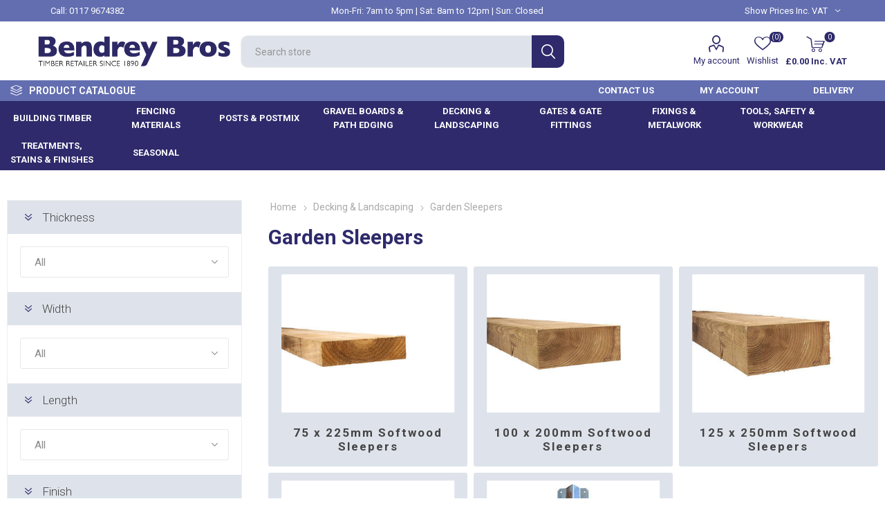

--- FILE ---
content_type: text/html; charset=utf-8
request_url: https://www.bendreybros.co.uk/sleepers
body_size: 23145
content:
<!DOCTYPE html><html lang=en class=html-category-page><head><title>Garden Sleepers | Sleepers Bristol | Bendrey Brothers</title><meta charset=UTF-8><meta name=description content="Purchase our Garden sleepers today, this product will make a stylish addition to your garden, browse our range today and order online. Don't forget we also have delivery in Bristol available!"><meta name=keywords content="Garden Sleepers"><meta name=generator content=nopCommerce><meta name=viewport content="width=device-width, initial-scale=1, maximum-scale=1, user-scalable=0"><link href="https://fonts.googleapis.com/css?family=Roboto:300,400,700&amp;subset=cyrillic-ext,greek-ext&amp;display=swap" rel=stylesheet><script>(function(n,t,i,r,u,f,e){n[i]=n[i]||function(){(n[i].q=n[i].q||[]).push(arguments)};f=t.createElement(r);f.async=1;f.src="https://www.clarity.ms/tag/"+u;e=t.getElementsByTagName(r)[0];e.parentNode.insertBefore(f,e)})(window,document,"clarity","script","efr6k3vowy")</script><script async src="https://www.googletagmanager.com/gtag/js?id=UA-211008743-1"></script><script>function gtag(){dataLayer.push(arguments)}window.dataLayer=window.dataLayer||[];gtag("js",new Date);gtag("config","UA-211008743-1")</script><script>(function(n,t,i,r,u){n[r]=n[r]||[];n[r].push({"gtm.start":(new Date).getTime(),event:"gtm.js"});var e=t.getElementsByTagName(i)[0],f=t.createElement(i),o=r!="dataLayer"?"&l="+r:"";f.async=!0;f.src="https://www.googletagmanager.com/gtm.js?id="+u+o;e.parentNode.insertBefore(f,e)})(window,document,"script","dataLayer","GTM-TWQMTCS")</script><link href=/Plugins/Misc.IntactCore/Views/Content/css/warehouseStock.css rel=stylesheet><link href=/Themes/Emporium/Content/css/styles.css rel=stylesheet><link href=/Themes/Emporium/Content/css/tables.css rel=stylesheet><link href=/Themes/Emporium/Content/css/mobile.css rel=stylesheet><link href=/Themes/Emporium/Content/css/480.css rel=stylesheet><link href=/Themes/Emporium/Content/css/768.css rel=stylesheet><link href=/Themes/Emporium/Content/css/1024.css rel=stylesheet><link href=/Themes/Emporium/Content/css/1280.css rel=stylesheet><link href=/Themes/Emporium/Content/css/1600.css rel=stylesheet><link href=/Plugins/SevenSpikes.Core/Styles/slick-slider-1.6.0.css rel=stylesheet><link href=/Plugins/SevenSpikes.Core/Styles/perfect-scrollbar.min.css rel=stylesheet><link href=/Plugins/SevenSpikes.Nop.Plugins.AnywhereSliders/Styles/nivo/nivo-slider.css rel=stylesheet><link href=/Plugins/SevenSpikes.Nop.Plugins.AnywhereSliders/Themes/Emporium/Content/nivo/nivo.css rel=stylesheet><link href=/Plugins/SevenSpikes.Nop.Plugins.JCarousel/Styles/slick.css rel=stylesheet><link href=/Plugins/SevenSpikes.Nop.Plugins.JCarousel/Themes/Emporium/Content/JCarousel.css rel=stylesheet><link href=/Plugins/SevenSpikes.Nop.Plugins.AjaxFilters/Themes/Emporium/Content/AjaxFilters.css rel=stylesheet><link href=/Plugins/SevenSpikes.Nop.Plugins.InstantSearch/Themes/Emporium/Content/InstantSearch.css rel=stylesheet><link href=/Plugins/SevenSpikes.Nop.Plugins.MegaMenu/Themes/Emporium/Content/MegaMenu.css rel=stylesheet><link href=/Plugins/SevenSpikes.Nop.Plugins.AjaxCart/Themes/Emporium/Content/ajaxCart.css rel=stylesheet><link href=/Plugins/SevenSpikes.Nop.Plugins.ProductRibbons/Styles/Ribbons.common.css rel=stylesheet><link href=/Plugins/SevenSpikes.Nop.Plugins.ProductRibbons/Themes/Emporium/Content/Ribbons.css rel=stylesheet><link href=/Plugins/SevenSpikes.Nop.Plugins.QuickView/Themes/Emporium/Content/QuickView.css rel=stylesheet><link href=/lib/fineuploader/fine-uploader.min.css rel=stylesheet><link href="/Themes/Emporium/Content/css/theme.custom-1.css?v=250" rel=stylesheet><script id=cookieyes src=https://cdn-cookieyes.com/client_data/175b3dbd3a1f0fa93fcddf82/script.js></script><link rel=canonical href=https://www.bendreybros.co.uk/sleepers><link rel=apple-touch-icon sizes=180x180 href=/icons/icons_0/apple-touch-icon.png><link rel=icon type=image/png sizes=32x32 href=/icons/icons_0/favicon-32x32.png><link rel=icon type=image/png sizes=192x192 href=/icons/icons_0/android-chrome-192x192.png><link rel=icon type=image/png sizes=16x16 href=/icons/icons_0/favicon-16x16.png><link rel=manifest href=/icons/icons_0/site.webmanifest><link rel=mask-icon href=/icons/icons_0/safari-pinned-tab.svg color=#5bbad5><link rel="shortcut icon" href=/icons/icons_0/favicon.ico><meta name=msapplication-TileColor content=#2d89ef><meta name=msapplication-TileImage content=/icons/icons_0/mstile-144x144.png><meta name=msapplication-config content=/icons/icons_0/browserconfig.xml><meta name=theme-color content=#ffffff><script src=https://assurance.sysnetgs.com/assurancecard/be8e7fbc4499573f561492805d4e84e49f00eecf4f40326cc7ff9c9401849281/cardJs></script></head><body class=category-page-body><div class=ajax-loading-block-window style=display:none></div><div id=dialog-notifications-success title=Notification style=display:none></div><div id=dialog-notifications-error title=Error style=display:none></div><div id=dialog-notifications-warning title=Warning style=display:none></div><div id=bar-notification class=bar-notification-container data-close=Close></div><!--[if lte IE 8]><div style=clear:both;height:59px;text-align:center;position:relative><a href=http://www.microsoft.com/windows/internet-explorer/default.aspx target=_blank><img src=/Themes/Emporium/Content/img/ie_warning.jpg height=42 width=820 alt="You are using an outdated browser. For a faster, safer browsing experience, upgrade for free today."></a></div><![endif]--><div class=master-wrapper-page><div class=responsive-nav-wrapper-parent><div class=responsive-nav-wrapper><div class=menu-title><span>Menu</span></div><div class=search-wrap><span>Search</span></div><div class=mobile-logo><a href="/" class=logo><img alt="Bendrey Brothers" title="Bendrey Brothers" src=https://bendreybros.co.uk/images/thumbs/0000110_bendrey_logo.png></a></div><div class=shopping-cart-link></div><div class=personal-button id=header-links-opener><span>Personal menu</span></div></div></div><div class=header><div class=header-upper><div class=header-selectors-wrapper><div class=phone-number>Call: <a href=tel:+441179674382>0117 9674382</a></div><div class=opening-hours>Mon-Fri: 7am to 5pm | Sat: 8am to 12pm | Sun: Closed</div><div class="tax-display-type-selector desktop"><select id=customerTaxType name=customerTaxType onchange=setLocation(this.value) aria-label="VAT selector"><option selected value="https://www.bendreybros.co.uk/changetaxtype/0?returnUrl=%2Fsleepers">Show Prices Inc. VAT</option><option value="https://www.bendreybros.co.uk/changetaxtype/10?returnUrl=%2Fsleepers">Show Prices Exc. VAT</option></select></div><div class="tax-display-type-selector mobile mobile-selector"><div class="current-tax-type-selector selector-title">Show Prices Inc. VAT</div><div class="current-tax-type-selector-options mobile-collapse"><div class=selector-options-item><input type=radio name=tax-type-selector id=currency-0 value="https://www.bendreybros.co.uk/changetaxtype/0?returnUrl=%2Fsleepers" onclick=setLocation(this.value) checked> <label for=currency-0>Show Prices Inc. VAT</label></div><div class=selector-options-item><input type=radio name=tax-type-selector id=currency-1 value="https://www.bendreybros.co.uk/changetaxtype/10?returnUrl=%2Fsleepers" onclick=setLocation(this.value)> <label for=currency-1>Show Prices Exc. VAT</label></div></div></div></div></div><div class=header-lower><div class=header-logo><a href="/" class=logo><img alt="Bendrey Brothers" title="Bendrey Brothers" src=https://bendreybros.co.uk/images/thumbs/0000110_bendrey_logo.png></a></div><div class="search-box store-search-box"><div class=close-side-menu><span class=close-side-menu-text>Search store</span> <span class=close-side-menu-btn>Close</span></div><form method=get id=small-search-box-form action=/search><input type=text class=search-box-text id=small-searchterms autocomplete=off name=q placeholder="Search store" aria-label="Search store"> <input type=hidden class=instantSearchResourceElement data-highlightfirstfoundelement=false data-minkeywordlength=2 data-defaultproductsortoption=0 data-instantsearchurl=/instantSearchFor data-searchpageurl=/search data-searchinproductdescriptions=true data-numberofvisibleproducts=6> <input type=submit class="button-1 search-box-button" value=Search></form></div><div class=header-links-wrapper><div class=header-links><ul><li><a href=/customer/info class="ico-account opener" data-loginurl=/login>My account</a><div class=profile-menu-box><div class=close-side-menu><span class=close-side-menu-text>My account</span> <span class=close-side-menu-btn>Close</span></div><div class=header-form-holder><a href=/register class=ico-register>Register</a> <a href=/login class=ico-login>Log in</a></div></div></li><li><a href=/wishlist class=ico-wishlist><span class=wishlist-label>Wishlist</span> <span class=wishlist-qty>(0)</span></a></li></ul><div class=mobile-flyout-wrapper><div class=close-side-menu><span class=close-side-menu-text>Shopping cart</span> <span class=close-side-menu-btn>Close</span></div><div id=flyout-cart class=flyout-cart data-removeitemfromcarturl=/EmporiumTheme/RemoveItemFromCart data-flyoutcarturl=/EmporiumTheme/FlyoutShoppingCart><div id=topcartlink><a href=/cart class=ico-cart><span class=cart-qty>0</span> <span class=cart-label>&#xA3;0.00 Inc. VAT</span></a></div><div class=mini-shopping-cart><div class=flyout-cart-scroll-area><p>You have no items in your shopping cart.</p></div></div></div></div></div></div></div><div class=header-menu-parent><div class="header-menu categories-in-side-panel"><div class=category-navigation-list-wrapper><span class=category-navigation-title>Product Catalogue</span><ul class="category-navigation-list sticky-flyout"></ul></div><div class=close-menu><span class=close-menu-text>Menu</span> <span class=close-menu-btn>Close</span></div><ul class="mega-menu header-upper" data-isrtlenabled=false data-enableclickfordropdown=false><li class="has-sublist with-dropdown-in-grid root-category-items"><a class=with-subcategories href=/building-timber><span>Building Timber</span></a><div class=plus-button></div><div class="dropdown categories fullWidth boxes-4"><div class=row-wrapper><div class=row><div class=box><div class=picture-title-wrap><div class=picture><a href=/timber-batten title="Show products in category Timber Batten"><img class=lazy alt="Picture for category Timber Batten" src="[data-uri]" data-original=https://www.bendreybros.co.uk/images/thumbs/0007967_timber-batten_290.jpeg></a></div><div class=title><a href=/timber-batten title="Timber Batten"><span>Timber Batten</span></a></div></div></div><div class=box><div class=picture-title-wrap><div class=picture><a href=/treated-carcassing-timber title="Show products in category Treated Carcassing Timber"><img class=lazy alt="Picture for category Treated Carcassing Timber" src="[data-uri]" data-original=https://www.bendreybros.co.uk/images/thumbs/0016254_treated-carcassing-timber_290.jpeg></a></div><div class=title><a href=/treated-carcassing-timber title="Treated Carcassing Timber"><span>Treated Carcassing Timber</span></a></div></div></div><div class=box><div class=picture-title-wrap><div class=picture><a href=/untreated-cls-timber title="Show products in category Untreated CLS Timber"><img class=lazy alt="Picture for category Untreated CLS Timber" src="[data-uri]" data-original=https://www.bendreybros.co.uk/images/thumbs/0007969_untreated-cls-timber_290.jpeg></a></div><div class=title><a href=/untreated-cls-timber title="Untreated CLS Timber"><span>Untreated CLS Timber</span></a></div></div></div><div class=box><div class=picture-title-wrap><div class=picture><a href=/cladding title="Show products in category Cladding"><img class=lazy alt="Picture for category Cladding" src="[data-uri]" data-original=https://www.bendreybros.co.uk/images/thumbs/0016945_01B_290.jpeg></a></div><div class=title><a href=/cladding title=Cladding><span>Cladding</span></a></div></div></div></div><div class=row><div class=box><div class=picture-title-wrap><div class=picture><a href=/planed-all-round-pse title="Show products in category Planed Timber (PSE)"><img class=lazy alt="Picture for category Planed Timber (PSE)" src="[data-uri]" data-original=https://www.bendreybros.co.uk/images/thumbs/0016824_01C_290.jpeg></a></div><div class=title><a href=/planed-all-round-pse title="Planed Timber (PSE)"><span>Planed Timber (PSE)</span></a></div></div></div><div class=box><div class=picture-title-wrap><div class=picture><a href=/sheet-material title="Show products in category Sheet Material"><img class=lazy alt="Picture for category Sheet Material" src="[data-uri]" data-original=https://www.bendreybros.co.uk/images/thumbs/0015974_01D_290.jpeg></a></div><div class=title><a href=/sheet-material title="Sheet Material"><span>Sheet Material</span></a></div></div></div><div class=box><div class=picture-title-wrap><div class=picture><a href=/hardwood-flooring-sundries title="Show products in category Hardwood Flooring &amp; Sundries"><img class=lazy alt="Picture for category Hardwood Flooring &amp; Sundries" src="[data-uri]" data-original=https://www.bendreybros.co.uk/images/thumbs/0015949_hardwood-flooring-sundries_290.jpeg></a></div><div class=title><a href=/hardwood-flooring-sundries title="Hardwood Flooring &amp; Sundries"><span>Hardwood Flooring &amp; Sundries</span></a></div></div></div><div class=box><div class=picture-title-wrap><div class=picture><a href=/scaffold-boards title="Show products in category Scaffold Boards"><img class=lazy alt="Picture for category Scaffold Boards" src="[data-uri]" data-original=https://www.bendreybros.co.uk/images/thumbs/0007974_scaffold-boards_290.jpeg></a></div><div class=title><a href=/scaffold-boards title="Scaffold Boards"><span>Scaffold Boards</span></a></div></div></div></div><div class=row><div class=box><div class=picture-title-wrap><div class=picture><a href=/firring-strips title="Show products in category Firring Strips"><img class=lazy alt="Picture for category Firring Strips" src="[data-uri]" data-original=https://www.bendreybros.co.uk/images/thumbs/0012698_firring-strips_290.jpeg></a></div><div class=title><a href=/firring-strips title="Firring Strips"><span>Firring Strips</span></a></div></div></div><div class=empty-box></div><div class=empty-box></div><div class=empty-box></div></div></div></div></li><li class="has-sublist with-dropdown-in-grid root-category-items"><a class=with-subcategories href=/fencing-materials><span>Fencing Materials</span></a><div class=plus-button></div><div class="dropdown categories fullWidth boxes-4"><div class=row-wrapper><div class=row><div class=box><div class=picture-title-wrap><div class=picture><a href=/feather-edge-boarding title="Show products in category Feather Edge Boarding"><img class=lazy alt="Picture for category Feather Edge Boarding" src="[data-uri]" data-original=https://www.bendreybros.co.uk/images/thumbs/0012794_feather-edge-boarding_290.jpeg></a></div><div class=title><a href=/feather-edge-boarding title="Feather Edge Boarding"><span>Feather Edge Boarding</span></a></div></div></div><div class=box><div class=picture-title-wrap><div class=picture><a href=/fence-posts title="Show products in category Fence Posts &amp; Postmix"><img class=lazy alt="Picture for category Fence Posts &amp; Postmix" src="[data-uri]" data-original=https://www.bendreybros.co.uk/images/thumbs/0014645_03I_290.jpeg></a></div><div class=title><a href=/fence-posts title="Fence Posts &amp; Postmix"><span>Fence Posts &amp; Postmix</span></a></div></div></div><div class=box><div class=picture-title-wrap><div class=picture><a href=/fencing-rails title="Show products in category Fencing Rails"><img class=lazy alt="Picture for category Fencing Rails" src="[data-uri]" data-original=https://www.bendreybros.co.uk/images/thumbs/0016284_02D_290.jpeg></a></div><div class=title><a href=/fencing-rails title="Fencing Rails"><span>Fencing Rails</span></a></div></div></div><div class=box><div class=picture-title-wrap><div class=picture><a href=/gravel-boards title="Show products in category Gravel Boards"><img class=lazy alt="Picture for category Gravel Boards" src="[data-uri]" data-original=https://www.bendreybros.co.uk/images/thumbs/0009283_gravel-boards_290.jpeg></a></div><div class=title><a href=/gravel-boards title="Gravel Boards"><span>Gravel Boards</span></a></div></div></div></div><div class=row><div class=box><div class=picture-title-wrap><div class=picture><a href=/fence-capping title="Show products in category Fence Capping"><img class=lazy alt="Picture for category Fence Capping" src="[data-uri]" data-original=https://www.bendreybros.co.uk/images/thumbs/0015111_fence-capping_290.jpeg></a></div><div class=title><a href=/fence-capping title="Fence Capping"><span>Fence Capping</span></a></div></div></div><div class=box><div class=picture-title-wrap><div class=picture><a href=/fence-panels title="Show products in category Fence Panels"><img class=lazy alt="Picture for category Fence Panels" src="[data-uri]" data-original=https://www.bendreybros.co.uk/images/thumbs/0016771_02B_290.jpeg></a></div><div class=title><a href=/fence-panels title="Fence Panels"><span>Fence Panels</span></a></div></div></div><div class=box><div class=picture-title-wrap><div class=picture><a href=/trellis-panels title="Show products in category Trellis Panels"><img class=lazy alt="Picture for category Trellis Panels" src="[data-uri]" data-original=https://www.bendreybros.co.uk/images/thumbs/0015832_02C_290.jpeg></a></div><div class=title><a href=/trellis-panels title="Trellis Panels"><span>Trellis Panels</span></a></div></div></div><div class=box><div class=picture-title-wrap><div class=picture><a href=/venetian-slatted-fencing title="Show products in category Venetian Fence Panels &amp; Accessories"><img class=lazy alt="Picture for category Venetian Fence Panels &amp; Accessories" src="[data-uri]" data-original=https://www.bendreybros.co.uk/images/thumbs/0011265_venetian-fence-panels-accessories_290.jpeg></a></div><div class=title><a href=/venetian-slatted-fencing title="Venetian Fence Panels &amp; Accessories"><span>Venetian Fence Panels &amp; Accessories</span></a></div></div></div></div><div class=row><div class=box><div class=picture-title-wrap><div class=picture><a href=/picket-fencing title="Show products in category Picket Fencing"><img class=lazy alt="Picture for category Picket Fencing" src="[data-uri]" data-original=https://www.bendreybros.co.uk/images/thumbs/0013050_picket-fencing_290.jpeg></a></div><div class=title><a href=/picket-fencing title="Picket Fencing"><span>Picket Fencing</span></a></div></div></div><div class=box><div class=picture-title-wrap><div class=picture><a href=/wire-fencing-strainers title="Show products in category Wire Fencing &amp; Strainers"><img class=lazy alt="Picture for category Wire Fencing &amp; Strainers" src="[data-uri]" data-original=https://www.bendreybros.co.uk/images/thumbs/0016624_02G_290.jpeg></a></div><div class=title><a href=/wire-fencing-strainers title="Wire Fencing &amp; Strainers"><span>Wire Fencing &amp; Strainers</span></a></div></div></div><div class=box><div class=picture-title-wrap><div class=picture><a href=/metal-post-supports title="Show products in category Metal Post Supports"><img class=lazy alt="Picture for category Metal Post Supports" src="[data-uri]" data-original=https://www.bendreybros.co.uk/images/thumbs/0016053_02H_290.jpeg></a></div><div class=title><a href=/metal-post-supports title="Metal Post Supports"><span>Metal Post Supports</span></a></div></div></div><div class=empty-box></div></div></div></div></li><li class="has-sublist with-dropdown-in-grid root-category-items"><a class=with-subcategories href=/posts-postmix><span>Posts &amp; Postmix</span></a><div class=plus-button></div><div class="dropdown categories fullWidth boxes-4"><div class=row-wrapper><div class=row><div class=box><div class=picture-title-wrap><div class=picture><a href=/postmix-2 title="Show products in category Postmix"><img class=lazy alt="Picture for category Postmix" src="[data-uri]" data-original=https://www.bendreybros.co.uk/images/thumbs/0016826_03A_290.jpeg></a></div><div class=title><a href=/postmix-2 title=Postmix><span>Postmix</span></a></div></div></div><div class=box><div class=picture-title-wrap><div class=picture><a href=/square-timber-posts title="Show products in category Square Timber Posts"><img class=lazy alt="Picture for category Square Timber Posts" src="[data-uri]" data-original=https://www.bendreybros.co.uk/images/thumbs/0016941_03B_290.jpeg></a></div><div class=title><a href=/square-timber-posts title="Square Timber Posts"><span>Square Timber Posts</span></a></div></div></div><div class=box><div class=picture-title-wrap><div class=picture><a href=/concrete-posts title="Show products in category Concrete Posts"><img class=lazy alt="Picture for category Concrete Posts" src="[data-uri]" data-original=https://www.bendreybros.co.uk/images/thumbs/0014563_concrete-posts_290.jpeg></a></div><div class=title><a href=/concrete-posts title="Concrete Posts"><span>Concrete Posts</span></a></div></div></div><div class=box><div class=picture-title-wrap><div class=picture><a href=/machine-rounded-posts title="Show products in category Machine Rounded Posts"><img class=lazy alt="Picture for category Machine Rounded Posts" src="[data-uri]" data-original=https://www.bendreybros.co.uk/images/thumbs/0017050_03E_290.jpeg></a></div><div class=title><a href=/machine-rounded-posts title="Machine Rounded Posts"><span>Machine Rounded Posts</span></a></div></div></div></div><div class=row><div class=box><div class=picture-title-wrap><div class=picture><a href=/metal-posts title="Show products in category Metal Posts"><img class=lazy alt="Picture for category Metal Posts" src="[data-uri]" data-original=https://www.bendreybros.co.uk/images/thumbs/0017552_03G_290.jpeg></a></div><div class=title><a href=/metal-posts title="Metal Posts"><span>Metal Posts</span></a></div></div></div><div class=box><div class=picture-title-wrap><div class=picture><a href=/postsavers title="Show products in category Postsavers"><img class=lazy alt="Picture for category Postsavers" src="[data-uri]" data-original=https://www.bendreybros.co.uk/images/thumbs/0016688_03H_290.jpeg></a></div><div class=title><a href=/postsavers title=Postsavers><span>Postsavers</span></a></div></div></div><div class=empty-box></div><div class=empty-box></div></div></div></div></li><li class="has-sublist with-dropdown-in-grid root-category-items"><a class=with-subcategories href=/gravel-boards-path-edging><span>Gravel Boards &amp; Path Edging</span></a><div class=plus-button></div><div class="dropdown categories fullWidth boxes-4"><div class=row-wrapper><div class=row><div class=box><div class=picture-title-wrap><div class=picture><a href=/timber-gravel-boards-3 title="Show products in category Timber Gravel Boards"><img class=lazy alt="Picture for category Timber Gravel Boards" src="[data-uri]" data-original=https://www.bendreybros.co.uk/images/thumbs/0014510_04A_290.jpeg></a></div><div class=title><a href=/timber-gravel-boards-3 title="Timber Gravel Boards"><span>Timber Gravel Boards</span></a></div></div></div><div class=box><div class=picture-title-wrap><div class=picture><a href=/concrete-gravel-boards title="Show products in category Concrete Gravel Boards"><img class=lazy alt="Picture for category Concrete Gravel Boards" src="[data-uri]" data-original=https://www.bendreybros.co.uk/images/thumbs/0012842_04B_290.jpeg></a></div><div class=title><a href=/concrete-gravel-boards title="Concrete Gravel Boards"><span>Concrete Gravel Boards</span></a></div></div></div><div class=empty-box></div><div class=empty-box></div></div></div></div></li><li class="has-sublist with-dropdown-in-grid root-category-items"><a class=with-subcategories href=/decking-landscaping><span>Decking &amp; Landscaping</span></a><div class=plus-button></div><div class="dropdown categories fullWidth boxes-4"><div class=row-wrapper><div class=row><div class=box><div class=picture-title-wrap><div class=picture><a href=/softwood-decking title="Show products in category Softwood Decking"><img class=lazy alt="Picture for category Softwood Decking" src="[data-uri]" data-original=https://www.bendreybros.co.uk/images/thumbs/0016985_06A_290.jpeg></a></div><div class=title><a href=/softwood-decking title="Softwood Decking"><span>Softwood Decking</span></a></div></div></div><div class=box><div class=picture-title-wrap><div class=picture><a href=/hardwood-decking title="Show products in category Hardwood Decking"><img class=lazy alt="Picture for category Hardwood Decking" src="[data-uri]" data-original=https://www.bendreybros.co.uk/images/thumbs/0014045_hardwood-decking_290.jpeg></a></div><div class=title><a href=/hardwood-decking title="Hardwood Decking"><span>Hardwood Decking</span></a></div></div></div><div class=box><div class=picture-title-wrap><div class=picture><a href=/composite-decking title="Show products in category Composite Decking"><img class=lazy alt="Picture for category Composite Decking" src="[data-uri]" data-original=https://www.bendreybros.co.uk/images/thumbs/0016764_06C_290.jpeg></a></div><div class=title><a href=/composite-decking title="Composite Decking"><span>Composite Decking</span></a></div></div></div><div class=box><div class=picture-title-wrap><div class=picture><a href=/decking-framework title="Show products in category Decking Framework"><img class=lazy alt="Picture for category Decking Framework" src="[data-uri]" data-original=https://www.bendreybros.co.uk/images/thumbs/0013941_decking-framework_290.jpeg></a></div><div class=title><a href=/decking-framework title="Decking Framework"><span>Decking Framework</span></a></div></div></div></div><div class=row><div class=box><div class=picture-title-wrap><div class=picture><a href=/decking-balustrading-rope title="Show products in category Decking Balustrading &amp; Rope"><img class=lazy alt="Picture for category Decking Balustrading &amp; Rope" src="[data-uri]" data-original=https://www.bendreybros.co.uk/images/thumbs/0015213_decking-balustrading-rope_290.jpeg></a></div><div class=title><a href=/decking-balustrading-rope title="Decking Balustrading &amp; Rope"><span>Decking Balustrading &amp; Rope</span></a></div></div></div><div class=box><div class=picture-title-wrap><div class=picture><a href=/sleepers title="Show products in category Garden Sleepers"><img class=lazy alt="Picture for category Garden Sleepers" src="[data-uri]" data-original=https://www.bendreybros.co.uk/images/thumbs/0016809_06H_290.jpeg></a></div><div class=title><a href=/sleepers title="Garden Sleepers"><span>Garden Sleepers</span></a></div></div></div><div class=box><div class=picture-title-wrap><div class=picture><a href=/gravel-boards-path-edging-2 title="Show products in category Gravel Boards &amp; Path Edging"><img class=lazy alt="Picture for category Gravel Boards &amp; Path Edging" src="[data-uri]" data-original=https://www.bendreybros.co.uk/images/thumbs/0013680_gravel-boards-path-edging_290.jpeg></a></div><div class=title><a href=/gravel-boards-path-edging-2 title="Gravel Boards &amp; Path Edging"><span>Gravel Boards &amp; Path Edging</span></a></div></div></div><div class=box><div class=picture-title-wrap><div class=picture><a href=/ground-control-fabric title="Show products in category Ground Control Fabric"><img class=lazy alt="Picture for category Ground Control Fabric" src="[data-uri]" data-original=https://www.bendreybros.co.uk/images/thumbs/0014644_06J_290.jpeg></a></div><div class=title><a href=/ground-control-fabric title="Ground Control Fabric"><span>Ground Control Fabric</span></a></div></div></div></div><div class=row><div class=box><div class=picture-title-wrap><div class=picture><a href=/aggregates title="Show products in category Aggregates"><img class=lazy alt="Picture for category Aggregates" src="[data-uri]" data-original=https://www.bendreybros.co.uk/images/thumbs/0017413_06K_290.jpeg></a></div><div class=title><a href=/aggregates title=Aggregates><span>Aggregates</span></a></div></div></div><div class=box><div class=picture-title-wrap><div class=picture><a href=/garden-furniture-planters title="Show products in category Garden Furniture &amp; Planters"><img class=lazy alt="Picture for category Garden Furniture &amp; Planters" src="[data-uri]" data-original=https://www.bendreybros.co.uk/images/thumbs/0014624_garden-furniture-planters_290.jpeg></a></div><div class=title><a href=/garden-furniture-planters title="Garden Furniture &amp; Planters"><span>Garden Furniture &amp; Planters</span></a></div></div></div><div class=box><div class=picture-title-wrap><div class=picture><a href=/garden-storage title="Show products in category Garden Storage"><img class=lazy alt="Picture for category Garden Storage" src="[data-uri]" data-original=https://www.bendreybros.co.uk/images/thumbs/0017079_06N_290.jpeg></a></div><div class=title><a href=/garden-storage title="Garden Storage"><span>Garden Storage</span></a></div></div></div><div class=box><div class=picture-title-wrap><div class=picture><a href=/bird-tables title="Show products in category Bird Tables"><img class=lazy alt="Picture for category Bird Tables" src="[data-uri]" data-original=https://www.bendreybros.co.uk/images/thumbs/0014627_bird-tables_290.jpeg></a></div><div class=title><a href=/bird-tables title="Bird Tables"><span>Bird Tables</span></a></div></div></div></div></div></div></li><li class="has-sublist with-dropdown-in-grid root-category-items"><a class=with-subcategories href=/gates-gate-fittings><span>Gates &amp; Gate Fittings</span></a><div class=plus-button></div><div class="dropdown categories fullWidth boxes-4"><div class=row-wrapper><div class=row><div class=box><div class=picture-title-wrap><div class=picture><a href=/timber-garden-gates title="Show products in category Timber Garden Gates"><img class=lazy alt="Picture for category Timber Garden Gates" src="[data-uri]" data-original=https://www.bendreybros.co.uk/images/thumbs/0017006_07A_290.jpeg></a></div><div class=title><a href=/timber-garden-gates title="Timber Garden Gates"><span>Timber Garden Gates</span></a></div></div></div><div class=box><div class=picture-title-wrap><div class=picture><a href=/timber-five-bar-gates title="Show products in category Timber Five Bar Gates"><img class=lazy alt="Picture for category Timber Five Bar Gates" src="[data-uri]" data-original=https://www.bendreybros.co.uk/images/thumbs/0016246_07B_290.jpeg></a></div><div class=title><a href=/timber-five-bar-gates title="Timber Five Bar Gates"><span>Timber Five Bar Gates</span></a></div></div></div><div class=box><div class=picture-title-wrap><div class=picture><a href=/timber-courtyard-gates title="Show products in category Timber Courtyard Gates"><img class=lazy alt="Picture for category Timber Courtyard Gates" src="[data-uri]" data-original=https://www.bendreybros.co.uk/images/thumbs/0012397_timber-courtyard-gates_290.jpeg></a></div><div class=title><a href=/timber-courtyard-gates title="Timber Courtyard Gates"><span>Timber Courtyard Gates</span></a></div></div></div><div class=box><div class=picture-title-wrap><div class=picture><a href=/galvanised-metal-field-gates title="Show products in category Galvanised Metal Field Gates"><img class=lazy alt="Picture for category Galvanised Metal Field Gates" src="[data-uri]" data-original=https://www.bendreybros.co.uk/images/thumbs/0012694_galvanised-metal-field-gates_290.jpeg></a></div><div class=title><a href=/galvanised-metal-field-gates title="Galvanised Metal Field Gates"><span>Galvanised Metal Field Gates</span></a></div></div></div></div><div class=row><div class=box><div class=picture-title-wrap><div class=picture><a href=/hinges title="Show products in category Hinges"><img class=lazy alt="Picture for category Hinges" src="[data-uri]" data-original=https://www.bendreybros.co.uk/images/thumbs/0016376_07I_290.jpeg></a></div><div class=title><a href=/hinges title=Hinges><span>Hinges</span></a></div></div></div><div class=box><div class=picture-title-wrap><div class=picture><a href=/handles-catches-latches-3 title="Show products in category Handles, Catches &amp; Latches"><img class=lazy alt="Picture for category Handles, Catches &amp; Latches" src="[data-uri]" data-original=https://www.bendreybros.co.uk/images/thumbs/0017572_07J_290.jpeg></a></div><div class=title><a href=/handles-catches-latches-3 title="Handles, Catches &amp; Latches"><span>Handles, Catches &amp; Latches</span></a></div></div></div><div class=box><div class=picture-title-wrap><div class=picture><a href=/gate-locks-sliding-bolts title="Show products in category Gate Locks &amp; Sliding Bolts"><img class=lazy alt="Picture for category Gate Locks &amp; Sliding Bolts" src="[data-uri]" data-original=https://www.bendreybros.co.uk/images/thumbs/0013450_gate-locks-sliding-bolts_290.jpeg></a></div><div class=title><a href=/gate-locks-sliding-bolts title="Gate Locks &amp; Sliding Bolts"><span>Gate Locks &amp; Sliding Bolts</span></a></div></div></div><div class=box><div class=picture-title-wrap><div class=picture><a href=/gate-signage title="Show products in category Gate Signage"><img class=lazy alt="Picture for category Gate Signage" src="[data-uri]" data-original=https://www.bendreybros.co.uk/images/thumbs/0006491_gate-signage_290.jpeg></a></div><div class=title><a href=/gate-signage title="Gate Signage"><span>Gate Signage</span></a></div></div></div></div></div></div></li><li class="has-sublist with-dropdown-in-grid root-category-items"><a class=with-subcategories href=/fixings-metalwork><span>Fixings &amp; Metalwork</span></a><div class=plus-button></div><div class="dropdown categories fullWidth boxes-4"><div class=row-wrapper><div class=row><div class=box><div class=picture-title-wrap><div class=picture><a href=/woodscrews-3 title="Show products in category Woodscrews"><img class=lazy alt="Picture for category Woodscrews" src="[data-uri]" data-original=https://bendreybros.co.uk/images/thumbs/0017150_08A_290.jpeg></a></div><div class=title><a href=/woodscrews-3 title=Woodscrews><span>Woodscrews</span></a></div></div></div><div class=box><div class=picture-title-wrap><div class=picture><a href=/nails-staples title="Show products in category Nails &amp; Staples"><img class=lazy alt="Picture for category Nails &amp; Staples" src="[data-uri]" data-original=https://bendreybros.co.uk/images/thumbs/0017016_08B_290.jpeg></a></div><div class=title><a href=/nails-staples title="Nails &amp; Staples"><span>Nails &amp; Staples</span></a></div></div></div><div class=box><div class=picture-title-wrap><div class=picture><a href=/masonry-fixings title="Show products in category Masonry Fixings"><img class=lazy alt="Picture for category Masonry Fixings" src="[data-uri]" data-original=https://bendreybros.co.uk/images/thumbs/0016975_08C_290.jpeg></a></div><div class=title><a href=/masonry-fixings title="Masonry Fixings"><span>Masonry Fixings</span></a></div></div></div><div class=box><div class=picture-title-wrap><div class=picture><a href=/bolts-nuts-washers title="Show products in category Bolts, Nuts &amp; Washers"><img class=lazy alt="Picture for category Bolts, Nuts &amp; Washers" src="[data-uri]" data-original=https://bendreybros.co.uk/images/thumbs/0015365_bolts-nuts-washers_290.jpeg></a></div><div class=title><a href=/bolts-nuts-washers title="Bolts, Nuts &amp; Washers"><span>Bolts, Nuts &amp; Washers</span></a></div></div></div></div><div class=row><div class=box><div class=picture-title-wrap><div class=picture><a href=/eye-bolts-vine-eyes title="Show products in category Eye Bolts &amp; Vine Eyes"><img class=lazy alt="Picture for category Eye Bolts &amp; Vine Eyes" src="[data-uri]" data-original=https://bendreybros.co.uk/images/thumbs/0006821_eye-bolts-vine-eyes_290.jpeg></a></div><div class=title><a href=/eye-bolts-vine-eyes title="Eye Bolts &amp; Vine Eyes"><span>Eye Bolts &amp; Vine Eyes</span></a></div></div></div><div class=box><div class=picture-title-wrap><div class=picture><a href=/threaded-bar title="Show products in category Threaded Bar"><img class=lazy alt="Picture for category Threaded Bar" src="[data-uri]" data-original=https://bendreybros.co.uk/images/thumbs/0015339_threaded-bar_290.jpeg></a></div><div class=title><a href=/threaded-bar title="Threaded Bar"><span>Threaded Bar</span></a></div></div></div><div class=box><div class=picture-title-wrap><div class=picture><a href=/builders-metalwork title="Show products in category Builders Metalwork"><img class=lazy alt="Picture for category Builders Metalwork" src="[data-uri]" data-original=https://bendreybros.co.uk/images/thumbs/0016212_08G_290.jpeg></a></div><div class=title><a href=/builders-metalwork title="Builders Metalwork"><span>Builders Metalwork</span></a></div></div></div><div class=box><div class=picture-title-wrap><div class=picture><a href=/adhesives-tapes-sealants title="Show products in category Adhesives, Tapes &amp; Sealants"><img class=lazy alt="Picture for category Adhesives, Tapes &amp; Sealants" src="[data-uri]" data-original=https://bendreybros.co.uk/images/thumbs/0016627_08H_290.jpeg></a></div><div class=title><a href=/adhesives-tapes-sealants title="Adhesives, Tapes &amp; Sealants"><span>Adhesives, Tapes &amp; Sealants</span></a></div></div></div></div><div class=row><div class=box><div class=picture-title-wrap><div class=picture><a href=/cable-ties title="Show products in category Cable Ties"><img class=lazy alt="Picture for category Cable Ties" src="[data-uri]" data-original=https://bendreybros.co.uk/images/thumbs/0016946_08I_290.jpeg></a></div><div class=title><a href=/cable-ties title="Cable Ties"><span>Cable Ties</span></a></div></div></div><div class=empty-box></div><div class=empty-box></div><div class=empty-box></div></div></div></div></li><li class="has-sublist with-dropdown-in-grid root-category-items"><a class=with-subcategories href=/tools-safety-workwear><span>Tools, Safety &amp; Workwear</span></a><div class=plus-button></div><div class="dropdown categories fullWidth boxes-4"><div class=row-wrapper><div class=row><div class=box><div class=picture-title-wrap><div class=picture><a href=/hand-tools title="Show products in category Hand Tools"><img class=lazy alt="Picture for category Hand Tools" src="[data-uri]" data-original=https://bendreybros.co.uk/images/thumbs/0017658_09A_290.jpeg></a></div><div class=title><a href=/hand-tools title="Hand Tools"><span>Hand Tools</span></a></div></div></div><div class=box><div class=picture-title-wrap><div class=picture><a href=/digging-fencing-tools title="Show products in category Digging &amp; Fencing Tools"><img class=lazy alt="Picture for category Digging &amp; Fencing Tools" src="[data-uri]" data-original=https://bendreybros.co.uk/images/thumbs/0016815_09B_290.jpeg></a></div><div class=title><a href=/digging-fencing-tools title="Digging &amp; Fencing Tools"><span>Digging &amp; Fencing Tools</span></a></div></div></div><div class=box><div class=picture-title-wrap><div class=picture><a href=/levels-measuring-marking title="Show products in category Levels, Measuring &amp; Marking"><img class=lazy alt="Picture for category Levels, Measuring &amp; Marking" src="[data-uri]" data-original=https://bendreybros.co.uk/images/thumbs/0017896_09C_290.jpeg></a></div><div class=title><a href=/levels-measuring-marking title="Levels, Measuring &amp; Marking"><span>Levels, Measuring &amp; Marking</span></a></div></div></div><div class=box><div class=picture-title-wrap><div class=picture><a href=/power-tools title="Show products in category Power Tools"><img class=lazy alt="Picture for category Power Tools" src="[data-uri]" data-original=https://bendreybros.co.uk/images/thumbs/0016987_09D_290.jpeg></a></div><div class=title><a href=/power-tools title="Power Tools"><span>Power Tools</span></a></div></div></div></div><div class=row><div class=box><div class=picture-title-wrap><div class=picture><a href=/power-tool-accessories title="Show products in category Power Tool Accessories"><img class=lazy alt="Picture for category Power Tool Accessories" src="[data-uri]" data-original=https://bendreybros.co.uk/images/thumbs/0017707_09E_290.jpeg></a></div><div class=title><a href=/power-tool-accessories title="Power Tool Accessories"><span>Power Tool Accessories</span></a></div></div></div><div class=box><div class=picture-title-wrap><div class=picture><a href=/safety-workwear title="Show products in category Safety &amp; Workwear"><img class=lazy alt="Picture for category Safety &amp; Workwear" src="[data-uri]" data-original=https://bendreybros.co.uk/images/thumbs/0017567_09F_290.jpeg></a></div><div class=title><a href=/safety-workwear title="Safety &amp; Workwear"><span>Safety &amp; Workwear</span></a></div></div></div><div class=box><div class=picture-title-wrap><div class=picture><a href=/cleaning-preparation title="Show products in category Cleaning &amp; Preparation"><img class=lazy alt="Picture for category Cleaning &amp; Preparation" src="[data-uri]" data-original=https://bendreybros.co.uk/images/thumbs/0017168_09G_290.jpeg></a></div><div class=title><a href=/cleaning-preparation title="Cleaning &amp; Preparation"><span>Cleaning &amp; Preparation</span></a></div></div></div><div class=empty-box></div></div></div></div></li><li class="has-sublist with-dropdown-in-grid root-category-items"><a class=with-subcategories href=/timber-treatments><span>Treatments, Stains &amp; Finishes</span></a><div class=plus-button></div><div class="dropdown categories fullWidth boxes-4"><div class=row-wrapper><div class=row><div class=box><div class=picture-title-wrap><div class=picture><a href=/exterior-wood-finishes-3 title="Show products in category Exterior Wood Finishes"><img class=lazy alt="Picture for category Exterior Wood Finishes" src="[data-uri]" data-original=https://bendreybros.co.uk/images/thumbs/0017634_10A_290.jpeg></a></div><div class=title><a href=/exterior-wood-finishes-3 title="Exterior Wood Finishes"><span>Exterior Wood Finishes</span></a></div></div></div><div class=box><div class=picture-title-wrap><div class=picture><a href=/decking-finishes title="Show products in category Decking Finishes"><img class=lazy alt="Picture for category Decking Finishes" src="[data-uri]" data-original=https://bendreybros.co.uk/images/thumbs/0007960_decking-finishes_290.jpeg></a></div><div class=title><a href=/decking-finishes title="Decking Finishes"><span>Decking Finishes</span></a></div></div></div><div class=box><div class=picture-title-wrap><div class=picture><a href=/end-grain-preservatives title="Show products in category End Grain Preservatives"><img class=lazy alt="Picture for category End Grain Preservatives" src="[data-uri]" data-original=https://bendreybros.co.uk/images/thumbs/0007962_end-grain-preservatives_290.jpeg></a></div><div class=title><a href=/end-grain-preservatives title="End Grain Preservatives"><span>End Grain Preservatives</span></a></div></div></div><div class=box><div class=picture-title-wrap><div class=picture><a href=/bitumen-paint-2 title="Show products in category Bitumen Paint"><img class=lazy alt="Picture for category Bitumen Paint" src="[data-uri]" data-original=https://bendreybros.co.uk/images/thumbs/0007963_bitumen-paint_290.jpeg></a></div><div class=title><a href=/bitumen-paint-2 title="Bitumen Paint"><span>Bitumen Paint</span></a></div></div></div></div><div class=row><div class=box><div class=picture-title-wrap><div class=picture><a href=/water-seal-2 title="Show products in category Water Seal"><img class=lazy alt="Picture for category Water Seal" src="[data-uri]" data-original=https://bendreybros.co.uk/images/thumbs/0007965_water-seal_290.jpeg></a></div><div class=title><a href=/water-seal-2 title="Water Seal"><span>Water Seal</span></a></div></div></div><div class=box><div class=picture-title-wrap><div class=picture><a href=/surface-preparation title="Show products in category Surface Preparation"><img class=lazy alt="Picture for category Surface Preparation" src="[data-uri]" data-original=https://bendreybros.co.uk/images/thumbs/0007966_surface-preparation_290.jpeg></a></div><div class=title><a href=/surface-preparation title="Surface Preparation"><span>Surface Preparation</span></a></div></div></div><div class=empty-box></div><div class=empty-box></div></div></div></div></li><li class="with-dropdown-in-grid root-category-items"><a href=/seasonal><span>Seasonal</span></a><div class=plus-button></div></li><li><a href=/contactus title="Contact Us"><span>Contact Us</span></a></li><li><a href=/customer/info title="My Account"><span>My Account</span></a></li><li><a href=/delivery-rates title=Delivery><span>Delivery</span></a></li><div class=html-widget><div class="mega-menu-responsive header-catagories"><div class=mobile-menu-items><p style=text-align:center><span style=font-size:12pt>Call: <a href=tel:+441179674382>0117 9674382</a></span></p><p style=text-align:center><span style=font-size:12pt>Opening Hours Mon-Fri: 7am to 5pm</span></p><p style=text-align:center><span style=font-size:12pt>Sat: 8am to 12pm | Sun: Closed</span></p></div></div></div></ul><ul class="mega-menu-responsive header-upper"><li class=all-categories><span class=labelfornextplusbutton>Product Catalogue</span><div class=plus-button></div><div class=sublist-wrap><ul class=sublist><li class=back-button><span>Back</span></li><li class="has-sublist mega-menu-categories root-category-items"><a class=with-subcategories href=/building-timber>Building Timber</a><div class=plus-button></div><div class=sublist-wrap><ul class=sublist><li class=back-button><span>Back</span></li><li><a class=lastLevelCategory href=/timber-batten title="Timber Batten"><span>Timber Batten</span></a></li><li><a class=lastLevelCategory href=/treated-carcassing-timber title="Treated Carcassing Timber"><span>Treated Carcassing Timber</span></a></li><li><a class=lastLevelCategory href=/untreated-cls-timber title="Untreated CLS Timber"><span>Untreated CLS Timber</span></a></li><li><a class=lastLevelCategory href=/cladding title=Cladding><span>Cladding</span></a></li><li><a class=lastLevelCategory href=/planed-all-round-pse title="Planed Timber (PSE)"><span>Planed Timber (PSE)</span></a></li><li><a class=lastLevelCategory href=/sheet-material title="Sheet Material"><span>Sheet Material</span></a></li><li><a class=lastLevelCategory href=/hardwood-flooring-sundries title="Hardwood Flooring &amp; Sundries"><span>Hardwood Flooring &amp; Sundries</span></a></li><li><a class=lastLevelCategory href=/scaffold-boards title="Scaffold Boards"><span>Scaffold Boards</span></a></li><li><a class=lastLevelCategory href=/firring-strips title="Firring Strips"><span>Firring Strips</span></a></li></ul></div></li><li class="has-sublist mega-menu-categories root-category-items"><a class=with-subcategories href=/fencing-materials>Fencing Materials</a><div class=plus-button></div><div class=sublist-wrap><ul class=sublist><li class=back-button><span>Back</span></li><li><a class=lastLevelCategory href=/feather-edge-boarding title="Feather Edge Boarding"><span>Feather Edge Boarding</span></a></li><li><a class=lastLevelCategory href=/fence-posts title="Fence Posts &amp; Postmix"><span>Fence Posts &amp; Postmix</span></a></li><li><a class=lastLevelCategory href=/fencing-rails title="Fencing Rails"><span>Fencing Rails</span></a></li><li><a class=lastLevelCategory href=/gravel-boards title="Gravel Boards"><span>Gravel Boards</span></a></li><li><a class=lastLevelCategory href=/fence-capping title="Fence Capping"><span>Fence Capping</span></a></li><li><a class=lastLevelCategory href=/fence-panels title="Fence Panels"><span>Fence Panels</span></a></li><li><a class=lastLevelCategory href=/trellis-panels title="Trellis Panels"><span>Trellis Panels</span></a></li><li><a class=lastLevelCategory href=/venetian-slatted-fencing title="Venetian Fence Panels &amp; Accessories"><span>Venetian Fence Panels &amp; Accessories</span></a></li><li><a class=lastLevelCategory href=/picket-fencing title="Picket Fencing"><span>Picket Fencing</span></a></li><li><a class=lastLevelCategory href=/wire-fencing-strainers title="Wire Fencing &amp; Strainers"><span>Wire Fencing &amp; Strainers</span></a></li><li><a class=lastLevelCategory href=/metal-post-supports title="Metal Post Supports"><span>Metal Post Supports</span></a></li></ul></div></li><li class="has-sublist mega-menu-categories root-category-items"><a class=with-subcategories href=/posts-postmix>Posts &amp; Postmix</a><div class=plus-button></div><div class=sublist-wrap><ul class=sublist><li class=back-button><span>Back</span></li><li><a class=lastLevelCategory href=/postmix-2 title=Postmix><span>Postmix</span></a></li><li><a class=lastLevelCategory href=/square-timber-posts title="Square Timber Posts"><span>Square Timber Posts</span></a></li><li><a class=lastLevelCategory href=/concrete-posts title="Concrete Posts"><span>Concrete Posts</span></a></li><li><a class=lastLevelCategory href=/machine-rounded-posts title="Machine Rounded Posts"><span>Machine Rounded Posts</span></a></li><li><a class=lastLevelCategory href=/metal-posts title="Metal Posts"><span>Metal Posts</span></a></li><li><a class=lastLevelCategory href=/postsavers title=Postsavers><span>Postsavers</span></a></li></ul></div></li><li class="has-sublist mega-menu-categories root-category-items"><a class=with-subcategories href=/gravel-boards-path-edging>Gravel Boards &amp; Path Edging</a><div class=plus-button></div><div class=sublist-wrap><ul class=sublist><li class=back-button><span>Back</span></li><li><a class=lastLevelCategory href=/timber-gravel-boards-3 title="Timber Gravel Boards"><span>Timber Gravel Boards</span></a></li><li><a class=lastLevelCategory href=/concrete-gravel-boards title="Concrete Gravel Boards"><span>Concrete Gravel Boards</span></a></li></ul></div></li><li class="has-sublist mega-menu-categories root-category-items"><a class=with-subcategories href=/decking-landscaping>Decking &amp; Landscaping</a><div class=plus-button></div><div class=sublist-wrap><ul class=sublist><li class=back-button><span>Back</span></li><li><a class=lastLevelCategory href=/softwood-decking title="Softwood Decking"><span>Softwood Decking</span></a></li><li><a class=lastLevelCategory href=/hardwood-decking title="Hardwood Decking"><span>Hardwood Decking</span></a></li><li><a class=lastLevelCategory href=/composite-decking title="Composite Decking"><span>Composite Decking</span></a></li><li><a class=lastLevelCategory href=/decking-framework title="Decking Framework"><span>Decking Framework</span></a></li><li><a class=lastLevelCategory href=/decking-balustrading-rope title="Decking Balustrading &amp; Rope"><span>Decking Balustrading &amp; Rope</span></a></li><li><a class=lastLevelCategory href=/sleepers title="Garden Sleepers"><span>Garden Sleepers</span></a></li><li><a class=lastLevelCategory href=/gravel-boards-path-edging-2 title="Gravel Boards &amp; Path Edging"><span>Gravel Boards &amp; Path Edging</span></a></li><li><a class=lastLevelCategory href=/ground-control-fabric title="Ground Control Fabric"><span>Ground Control Fabric</span></a></li><li><a class=lastLevelCategory href=/aggregates title=Aggregates><span>Aggregates</span></a></li><li><a class=lastLevelCategory href=/garden-furniture-planters title="Garden Furniture &amp; Planters"><span>Garden Furniture &amp; Planters</span></a></li><li><a class=lastLevelCategory href=/garden-storage title="Garden Storage"><span>Garden Storage</span></a></li><li><a class=lastLevelCategory href=/bird-tables title="Bird Tables"><span>Bird Tables</span></a></li></ul></div></li><li class="has-sublist mega-menu-categories root-category-items"><a class=with-subcategories href=/gates-gate-fittings>Gates &amp; Gate Fittings</a><div class=plus-button></div><div class=sublist-wrap><ul class=sublist><li class=back-button><span>Back</span></li><li><a class=lastLevelCategory href=/timber-garden-gates title="Timber Garden Gates"><span>Timber Garden Gates</span></a></li><li><a class=lastLevelCategory href=/timber-five-bar-gates title="Timber Five Bar Gates"><span>Timber Five Bar Gates</span></a></li><li><a class=lastLevelCategory href=/timber-courtyard-gates title="Timber Courtyard Gates"><span>Timber Courtyard Gates</span></a></li><li><a class=lastLevelCategory href=/galvanised-metal-field-gates title="Galvanised Metal Field Gates"><span>Galvanised Metal Field Gates</span></a></li><li><a class=lastLevelCategory href=/hinges title=Hinges><span>Hinges</span></a></li><li><a class=lastLevelCategory href=/handles-catches-latches-3 title="Handles, Catches &amp; Latches"><span>Handles, Catches &amp; Latches</span></a></li><li><a class=lastLevelCategory href=/gate-locks-sliding-bolts title="Gate Locks &amp; Sliding Bolts"><span>Gate Locks &amp; Sliding Bolts</span></a></li><li><a class=lastLevelCategory href=/gate-signage title="Gate Signage"><span>Gate Signage</span></a></li></ul></div></li><li class="has-sublist mega-menu-categories root-category-items"><a class=with-subcategories href=/fixings-metalwork>Fixings &amp; Metalwork</a><div class=plus-button></div><div class=sublist-wrap><ul class=sublist><li class=back-button><span>Back</span></li><li><a class=lastLevelCategory href=/woodscrews-3 title=Woodscrews><span>Woodscrews</span></a></li><li><a class=lastLevelCategory href=/nails-staples title="Nails &amp; Staples"><span>Nails &amp; Staples</span></a></li><li><a class=lastLevelCategory href=/masonry-fixings title="Masonry Fixings"><span>Masonry Fixings</span></a></li><li><a class=lastLevelCategory href=/bolts-nuts-washers title="Bolts, Nuts &amp; Washers"><span>Bolts, Nuts &amp; Washers</span></a></li><li><a class=lastLevelCategory href=/eye-bolts-vine-eyes title="Eye Bolts &amp; Vine Eyes"><span>Eye Bolts &amp; Vine Eyes</span></a></li><li><a class=lastLevelCategory href=/threaded-bar title="Threaded Bar"><span>Threaded Bar</span></a></li><li><a class=lastLevelCategory href=/builders-metalwork title="Builders Metalwork"><span>Builders Metalwork</span></a></li><li><a class=lastLevelCategory href=/adhesives-tapes-sealants title="Adhesives, Tapes &amp; Sealants"><span>Adhesives, Tapes &amp; Sealants</span></a></li><li><a class=lastLevelCategory href=/cable-ties title="Cable Ties"><span>Cable Ties</span></a></li></ul></div></li><li class="has-sublist mega-menu-categories root-category-items"><a class=with-subcategories href=/tools-safety-workwear>Tools, Safety &amp; Workwear</a><div class=plus-button></div><div class=sublist-wrap><ul class=sublist><li class=back-button><span>Back</span></li><li><a class=lastLevelCategory href=/hand-tools title="Hand Tools"><span>Hand Tools</span></a></li><li><a class=lastLevelCategory href=/digging-fencing-tools title="Digging &amp; Fencing Tools"><span>Digging &amp; Fencing Tools</span></a></li><li><a class=lastLevelCategory href=/levels-measuring-marking title="Levels, Measuring &amp; Marking"><span>Levels, Measuring &amp; Marking</span></a></li><li><a class=lastLevelCategory href=/power-tools title="Power Tools"><span>Power Tools</span></a></li><li><a class=lastLevelCategory href=/power-tool-accessories title="Power Tool Accessories"><span>Power Tool Accessories</span></a></li><li><a class=lastLevelCategory href=/safety-workwear title="Safety &amp; Workwear"><span>Safety &amp; Workwear</span></a></li><li><a class=lastLevelCategory href=/cleaning-preparation title="Cleaning &amp; Preparation"><span>Cleaning &amp; Preparation</span></a></li></ul></div></li><li class="has-sublist mega-menu-categories root-category-items"><a class=with-subcategories href=/timber-treatments>Treatments, Stains &amp; Finishes</a><div class=plus-button></div><div class=sublist-wrap><ul class=sublist><li class=back-button><span>Back</span></li><li><a class=lastLevelCategory href=/exterior-wood-finishes-3 title="Exterior Wood Finishes"><span>Exterior Wood Finishes</span></a></li><li><a class=lastLevelCategory href=/decking-finishes title="Decking Finishes"><span>Decking Finishes</span></a></li><li><a class=lastLevelCategory href=/end-grain-preservatives title="End Grain Preservatives"><span>End Grain Preservatives</span></a></li><li><a class=lastLevelCategory href=/bitumen-paint-2 title="Bitumen Paint"><span>Bitumen Paint</span></a></li><li><a class=lastLevelCategory href=/water-seal-2 title="Water Seal"><span>Water Seal</span></a></li><li><a class=lastLevelCategory href=/surface-preparation title="Surface Preparation"><span>Surface Preparation</span></a></li></ul></div></li><li class="mega-menu-categories root-category-items"><a href=/seasonal>Seasonal</a></li></ul></div></li><li><a href=/contactus title="Contact Us"><span>Contact Us</span></a></li><li><a href=/customer/info title="My Account"><span>My Account</span></a></li><li><a href=/delivery-rates title=Delivery><span>Delivery</span></a></li><div class=html-widget><div class="mega-menu-responsive header-catagories"><div class=mobile-menu-items><p style=text-align:center><span style=font-size:12pt>Call: <a href=tel:+441179674382>0117 9674382</a></span></p><p style=text-align:center><span style=font-size:12pt>Opening Hours Mon-Fri: 7am to 5pm</span></p><p style=text-align:center><span style=font-size:12pt>Sat: 8am to 12pm | Sun: Closed</span></p></div></div></div></ul><ul class="mega-menu header-catagories" data-isrtlenabled=false data-enableclickfordropdown=false><li><a href=/building-timber title="Building Timber"><span>Building Timber</span></a></li><li><a href=/fencing-materials title="Fencing Materials"><span>Fencing Materials</span></a></li><li><a href=/posts-postmix title="Posts &amp; Postmix"><span>Posts &amp; Postmix</span></a></li><li><a href=/gravel-boards-path-edging title="Gravel Boards &amp; Path Edging"><span>Gravel Boards &amp; Path Edging</span></a></li><li><a href=/decking-landscaping title="Decking &amp; Landscaping"><span>Decking &amp; Landscaping</span></a></li><li><a href=/gates-gate-fittings title="Gates &amp; Gate Fittings"><span>Gates &amp; Gate Fittings</span></a></li><li><a href=/fixings-metalwork title="Fixings &amp; Metalwork"><span>Fixings &amp; Metalwork</span></a></li><li><a href=/tools-safety-workwear title="Tools, Safety &amp; Workwear"><span>Tools, Safety &amp; Workwear</span></a></li><li><a href=/timber-treatments title="Treatments, Stains &amp; Finishes"><span>Treatments, Stains &amp; Finishes</span></a></li><li><a href=/seasonal title=Seasonal><span>Seasonal</span></a></li><div class=html-widget><div class="mega-menu-responsive header-catagories"><div class=mobile-menu-items><p style=text-align:center><span style=font-size:12pt>Call: <a href=tel:+441179674382>0117 9674382</a></span></p><p style=text-align:center><span style=font-size:12pt>Opening Hours Mon-Fri: 7am to 5pm</span></p><p style=text-align:center><span style=font-size:12pt>Sat: 8am to 12pm | Sun: Closed</span></p></div></div></div></ul><ul class="mega-menu-responsive header-catagories"><li class=all-categories><span class=labelfornextplusbutton>Product Catalogue</span><div class=plus-button></div><div class=sublist-wrap><ul class=sublist><li class=back-button><span>Back</span></li></ul></div></li><li><a href=/building-timber title="Building Timber"><span>Building Timber</span></a></li><li><a href=/fencing-materials title="Fencing Materials"><span>Fencing Materials</span></a></li><li><a href=/posts-postmix title="Posts &amp; Postmix"><span>Posts &amp; Postmix</span></a></li><li><a href=/gravel-boards-path-edging title="Gravel Boards &amp; Path Edging"><span>Gravel Boards &amp; Path Edging</span></a></li><li><a href=/decking-landscaping title="Decking &amp; Landscaping"><span>Decking &amp; Landscaping</span></a></li><li><a href=/gates-gate-fittings title="Gates &amp; Gate Fittings"><span>Gates &amp; Gate Fittings</span></a></li><li><a href=/fixings-metalwork title="Fixings &amp; Metalwork"><span>Fixings &amp; Metalwork</span></a></li><li><a href=/tools-safety-workwear title="Tools, Safety &amp; Workwear"><span>Tools, Safety &amp; Workwear</span></a></li><li><a href=/timber-treatments title="Treatments, Stains &amp; Finishes"><span>Treatments, Stains &amp; Finishes</span></a></li><li><a href=/seasonal title=Seasonal><span>Seasonal</span></a></li><div class=html-widget><div class="mega-menu-responsive header-catagories"><div class=mobile-menu-items><p style=text-align:center><span style=font-size:12pt>Call: <a href=tel:+441179674382>0117 9674382</a></span></p><p style=text-align:center><span style=font-size:12pt>Opening Hours Mon-Fri: 7am to 5pm</span></p><p style=text-align:center><span style=font-size:12pt>Sat: 8am to 12pm | Sun: Closed</span></p></div></div></div></ul><div class=mobile-menu-items></div></div></div></div><div class=overlayOffCanvas></div><div class=master-wrapper-content><div class=ajaxCartInfo data-getajaxcartbuttonurl=/NopAjaxCart/GetAjaxCartButtonsAjax data-productpageaddtocartbuttonselector=.add-to-cart-button data-productboxaddtocartbuttonselector=.product-box-add-to-cart-button data-productboxproductitemelementselector=.product-item data-usenopnotification=False data-nopnotificationresource="The product has been added to your &lt;a href=&#34;/cart&#34;>shopping cart&lt;/a>" data-enableonproductpage=True data-enableoncatalogpages=True data-minishoppingcartquatityformattingresource=({0}) data-miniwishlistquatityformattingresource=({0}) data-addtowishlistbuttonselector=.add-to-wishlist-button></div><input id=addProductVariantToCartUrl name=addProductVariantToCartUrl type=hidden value=/AddProductFromProductDetailsPageToCartAjax> <input id=addProductToCartUrl name=addProductToCartUrl type=hidden value=/AddProductToCartAjax> <input id=miniShoppingCartUrl name=miniShoppingCartUrl type=hidden value=/MiniShoppingCart> <input id=flyoutShoppingCartUrl name=flyoutShoppingCartUrl type=hidden value=/NopAjaxCartFlyoutShoppingCart> <input id=checkProductAttributesUrl name=checkProductAttributesUrl type=hidden value=/CheckIfProductOrItsAssociatedProductsHasAttributes> <input id=getMiniProductDetailsViewUrl name=getMiniProductDetailsViewUrl type=hidden value=/GetMiniProductDetailsView> <input id=flyoutShoppingCartPanelSelector name=flyoutShoppingCartPanelSelector type=hidden value=#flyout-cart> <input id=shoppingCartMenuLinkSelector name=shoppingCartMenuLinkSelector type=hidden value=.cart-qty> <input id=wishlistMenuLinkSelector name=wishlistMenuLinkSelector type=hidden value=span.wishlist-qty><div id=product-ribbon-info data-productid=0 data-productboxselector=".product-item, .item-holder" data-productboxpicturecontainerselector=".picture, .item-picture" data-productpagepicturesparentcontainerselector=.product-essential data-productpagebugpicturecontainerselector=.picture data-retrieveproductribbonsurl=/RetrieveProductRibbons></div><div class=quickViewData data-productselector=.product-item data-productselectorchild=.btn-wrapper data-retrievequickviewurl=/quickviewdata data-quickviewbuttontext="Quick View" data-quickviewbuttontitle="Quick View" data-isquickviewpopupdraggable=False data-enablequickviewpopupoverlay=True data-accordionpanelsheightstyle=content data-getquickviewbuttonroute=/getquickviewbutton></div><div class=master-column-wrapper><div class=center-2><div class="page category-page"><div class=breadcrumb><ul itemscope itemtype=http://schema.org/BreadcrumbList><li><a href="/" title=Home>Home</a> <span class=delimiter>/</span></li><li itemprop=itemListElement itemscope itemtype=http://schema.org/ListItem><a href=/decking-landscaping title="Decking &amp; Landscaping" itemprop=item><span itemprop=name>Decking &amp; Landscaping</span></a> <span class=delimiter>/</span><meta itemprop=position content=1></li><li itemprop=itemListElement itemscope itemtype=http://schema.org/ListItem><strong class=current-item itemprop=name>Garden Sleepers</strong> <span itemprop=item itemscope itemtype=http://schema.org/Thing id=/sleepers></span><meta itemprop=position content=2></li></ul></div><div class=page-title><h1>Garden Sleepers</h1></div><div class=page-body><div class="category-grid sub-category-grid"><div class=item-grid><div class=item-box><div class=sub-category-item><div class=picture><a href=/75-x-225mm-softwood-sleepers title="Show products in category 75 x 225mm Softwood Sleepers"><img src="[data-uri]" data-lazyloadsrc=https://www.bendreybros.co.uk/images/thumbs/0014048_75-x-225mm-softwood-sleepers_370.jpeg alt="Picture for category 75 x 225mm Softwood Sleepers" title="Show products in category 75 x 225mm Softwood Sleepers"></a></div><h2 class=title><a href=/75-x-225mm-softwood-sleepers title="Show products in category 75 x 225mm Softwood Sleepers">75 x 225mm Softwood Sleepers</a></h2></div></div><div class=item-box><div class=sub-category-item><div class=picture><a href=/100-x-200mm-softwood-sleepers title="Show products in category 100 x 200mm Softwood Sleepers"><img src="[data-uri]" data-lazyloadsrc=https://www.bendreybros.co.uk/images/thumbs/0016063_06HC_370.jpeg alt="Picture for category 100 x 200mm Softwood Sleepers" title="Show products in category 100 x 200mm Softwood Sleepers"></a></div><h2 class=title><a href=/100-x-200mm-softwood-sleepers title="Show products in category 100 x 200mm Softwood Sleepers">100 x 200mm Softwood Sleepers</a></h2></div></div><div class=item-box><div class=sub-category-item><div class=picture><a href=/125-x-250mm-softwood-sleepers title="Show products in category 125 x 250mm Softwood Sleepers"><img src="[data-uri]" data-lazyloadsrc=https://www.bendreybros.co.uk/images/thumbs/0014052_125-x-250mm-softwood-sleepers_370.jpeg alt="Picture for category 125 x 250mm Softwood Sleepers" title="Show products in category 125 x 250mm Softwood Sleepers"></a></div><h2 class=title><a href=/125-x-250mm-softwood-sleepers title="Show products in category 125 x 250mm Softwood Sleepers">125 x 250mm Softwood Sleepers</a></h2></div></div><div class=item-box><div class=sub-category-item><div class=picture><a href=/100-x-200mm-oak-sleepers title="Show products in category 100 x 200mm Oak Sleepers"><img src="[data-uri]" data-lazyloadsrc=https://www.bendreybros.co.uk/images/thumbs/0014054_100-x-200mm-oak-sleepers_370.jpeg alt="Picture for category 100 x 200mm Oak Sleepers" title="Show products in category 100 x 200mm Oak Sleepers"></a></div><h2 class=title><a href=/100-x-200mm-oak-sleepers title="Show products in category 100 x 200mm Oak Sleepers">100 x 200mm Oak Sleepers</a></h2></div></div><div class=item-box><div class=sub-category-item><div class=picture><a href=/sleeper-fixing-pins-accessories title="Show products in category Sleeper Fixing Pins &amp; Accessories"><img src="[data-uri]" data-lazyloadsrc=https://www.bendreybros.co.uk/images/thumbs/0016808_06HK_370.jpeg alt="Picture for category Sleeper Fixing Pins &amp; Accessories" title="Show products in category Sleeper Fixing Pins &amp; Accessories"></a></div><h2 class=title><a href=/sleeper-fixing-pins-accessories title="Show products in category Sleeper Fixing Pins &amp; Accessories">Sleeper Fixing Pins &amp; Accessories</a></h2></div></div></div></div><div class=product-selectors><div class=filters-button-wrapper><button class=filters-button>Filters</button></div><div class=product-viewmode><span>View as</span> <a class="viewmode-icon grid selected" href="https://www.bendreybros.co.uk/sleepers?viewmode=grid" title=Grid>Grid</a> <a class="viewmode-icon list" href="https://www.bendreybros.co.uk/sleepers?viewmode=list" title=List>List</a></div><div class=product-sorting><span>Sort by</span> <select aria-label="Select product sort order" id=products-orderby name=products-orderby onchange=setLocation(this.value)><option selected value="https://www.bendreybros.co.uk/sleepers?orderby=0">Position</option><option value="https://www.bendreybros.co.uk/sleepers?orderby=5">Name: A to Z</option><option value="https://www.bendreybros.co.uk/sleepers?orderby=6">Name: Z to A</option><option value="https://www.bendreybros.co.uk/sleepers?orderby=10">Price: Low to High</option><option value="https://www.bendreybros.co.uk/sleepers?orderby=11">Price: High to Low</option></select></div><div class=product-page-size><span>Display</span> <select id=products-pagesize-mobile name=products-pagesize onchange=setLocation(this.value)><option value="https://www.bendreybros.co.uk/sleepers?pagesize=5">5</option><option value="https://www.bendreybros.co.uk/sleepers?pagesize=15" selected>15</option><option value="https://www.bendreybros.co.uk/sleepers?pagesize=25">25</option><option value="https://www.bendreybros.co.uk/sleepers?pagesize=50">50</option></select> <select aria-label="Select number of products per page" id=products-pagesize-desktop name=products-pagesize-desktop onchange=setLocation(this.value)><option value="https://www.bendreybros.co.uk/sleepers?pagesize=5">5</option><option selected value="https://www.bendreybros.co.uk/sleepers?pagesize=15">15</option><option value="https://www.bendreybros.co.uk/sleepers?pagesize=25">25</option><option value="https://www.bendreybros.co.uk/sleepers?pagesize=50">50</option></select> <span>per page</span></div></div><div class=product-filters></div><div class=product-grid><div class=item-grid><div class=item-box><div class=product-item data-productid=3722><div class=picture><a href=/sleeper-cross-cutting-service title="Show details for Sleeper Cross-Cutting Service - Price per cut"><img src="[data-uri]" data-lazyloadsrc=https://www.bendreybros.co.uk/images/thumbs/0015308_sleeper-cross-cutting-service-price-per-cut_360.jpeg alt="Picture of Sleeper Cross-Cutting Service - Price per cut" title="Show details for Sleeper Cross-Cutting Service - Price per cut" class=picture-img></a><div class=btn-wrapper><button type=button title="Add to wishlist" class="button-2 add-to-wishlist-button" onclick="return AjaxCart.addproducttocart_catalog(&#34;/addproducttocart/catalog/3722/2/1&#34;),!1">Add to wishlist</button></div></div><div class=details><h2 class=product-title><a href=/sleeper-cross-cutting-service>Sleeper Cross-Cutting Service - Price per cut</a></h2><div class=description>Do you need timber cut to length? We&#39;ll do the hard work for you! <br><br>We can cross-cut all of our timber products to length, including our Oak &amp; treated softwood sleepers. <br><br>All cross-cutting is to a tolerance of &#177;2mm. We are only able to offer 90&#176; cuts.<br><br>Please note: due to the blade dimensions, approx. 4mm of timber is removed per cut, this is known as the blade kerf E.G. if you start with a 2400mm sleeper and cut off three 600mm lengths, the remaining off-cut will be approx. 588mm long. Please consider this when calculating your requirements. <br><br>We will only machine our own timber, if your order requires a lot of machining, please contact us to discuss your requirements.<br><br>We are unable to accept returns if products have been cut to order.<br><br>When timber has been cut to length we recommend applying end grain preservative to the cut areas. For larger orders that involve a lot of cutting, we recommend our pressure-treatment service. The treatment process takes about one week, price is based on the total volume of timber to be treated, the minimum charge is &#163;80 +VAT (&#163;96 inc. VAT). Contact us for more information.</div><div class=add-info><div class=prices><span class="price actual-price">&#xA3;3.00 Inc. VAT</span></div><div class=buttons><input type=button value="Add to cart" class="button-2 product-box-add-to-cart-button" onclick="return AjaxCart.addproducttocart_catalog(&#34;/addproducttocart/catalog/3722/1/1&#34;),!1"></div></div></div></div></div><div class=item-box><div class=product-item data-productid=2381><div class=picture><a href=/75-x-225mm-x-24m-treated-sleeper title="Show details for 75 x 225mm x 2.4m Treated Softwood Sleeper"><img src="[data-uri]" data-lazyloadsrc=https://www.bendreybros.co.uk/images/thumbs/0005616_75-x-225mm-x-24m-treated-softwood-sleeper_360.jpeg alt="Picture of 75 x 225mm x 2.4m Treated Softwood Sleeper" title="Show details for 75 x 225mm x 2.4m Treated Softwood Sleeper" class=picture-img></a><div class=btn-wrapper><button type=button title="Add to wishlist" class="button-2 add-to-wishlist-button" onclick="return AjaxCart.addproducttocart_catalog(&#34;/addproducttocart/catalog/2381/2/1&#34;),!1">Add to wishlist</button></div></div><div class=details><h2 class=product-title><a href=/75-x-225mm-x-24m-treated-sleeper>75 x 225mm x 2.4m Treated Softwood Sleeper</a></h2><div class=description>Softwood sleeper, pressure treated green, sawn finish, non-structural timber. Mainly used for landscaping projects; for raised beds and retaining walls but could have many other uses.<br><br>- Dimensions: 75 x 225mm x 2.4m<br>- Sawn Finish<br>- Homegrown Softwood, locally produced in the UK<br>- Pressure Treated - Green</div><div class=stock-availability><span>Stock Availability:</span> <span>71 in stock</span></div><div class=add-info><div class=prices><span class="price actual-price">&#xA3;24.72 Inc. VAT</span></div><div class=buttons><input type=button value="Add to cart" class="button-2 product-box-add-to-cart-button" onclick="return AjaxCart.addproducttocart_catalog(&#34;/addproducttocart/catalog/2381/1/1&#34;),!1"></div></div></div></div></div><div class=item-box><div class=product-item data-productid=2379><div class=picture><a href=/75-x-225mm-x-30m-treated-sleeper title="Show details for 75 x 225mm x 3.0m Treated Softwood Sleeper"><img src="[data-uri]" data-lazyloadsrc=https://www.bendreybros.co.uk/images/thumbs/0005610_75-x-225mm-x-30m-treated-softwood-sleeper_360.jpeg alt="Picture of 75 x 225mm x 3.0m Treated Softwood Sleeper" title="Show details for 75 x 225mm x 3.0m Treated Softwood Sleeper" class=picture-img></a><div class=btn-wrapper><button type=button title="Add to wishlist" class="button-2 add-to-wishlist-button" onclick="return AjaxCart.addproducttocart_catalog(&#34;/addproducttocart/catalog/2379/2/1&#34;),!1">Add to wishlist</button></div></div><div class=details><h2 class=product-title><a href=/75-x-225mm-x-30m-treated-sleeper>75 x 225mm x 3.0m Treated Softwood Sleeper</a></h2><div class=description>Softwood sleeper, pressure treated green, sawn finish, non-structural timber. Mainly used for landscaping projects; for raised beds and retaining walls but could have many other uses.<br><br>- Dimensions: 75 x 225mm x 3.0m<br>- Sawn Finish<br>- Homegrown Softwood, locally produced in the UK<br>- Pressure Treated - Green</div><div class=stock-availability><span>Stock Availability:</span> <span>38 in stock</span></div><div class=add-info><div class=prices><span class="price actual-price">&#xA3;30.90 Inc. VAT</span></div><div class=buttons><input type=button value="Add to cart" class="button-2 product-box-add-to-cart-button" onclick="return AjaxCart.addproducttocart_catalog(&#34;/addproducttocart/catalog/2379/1/1&#34;),!1"></div></div></div></div></div><div class=item-box><div class=product-item data-productid=2380><div class=picture><a href=/75-x-225mm-x-36m-treated-sleeper title="Show details for 75 x 225mm x 3.6m Treated Softwood Sleeper"><img src="[data-uri]" data-lazyloadsrc=https://www.bendreybros.co.uk/images/thumbs/0005613_75-x-225mm-x-36m-treated-softwood-sleeper_360.jpeg alt="Picture of 75 x 225mm x 3.6m Treated Softwood Sleeper" title="Show details for 75 x 225mm x 3.6m Treated Softwood Sleeper" class=picture-img></a><div class=btn-wrapper><button type=button title="Add to wishlist" class="button-2 add-to-wishlist-button" onclick="return AjaxCart.addproducttocart_catalog(&#34;/addproducttocart/catalog/2380/2/1&#34;),!1">Add to wishlist</button></div></div><div class=details><h2 class=product-title><a href=/75-x-225mm-x-36m-treated-sleeper>75 x 225mm x 3.6m Treated Softwood Sleeper</a></h2><div class=description>Softwood sleeper, pressure treated green, sawn finish, non-structural timber. Mainly used for landscaping projects; for raised beds and retaining walls but could have many other uses.<br><br>- Dimensions: 75 x 225mm x 3.6m<br>- Sawn Finish<br>- Homegrown Softwood, locally produced in the UK<br>- Pressure Treated - Green</div><div class=stock-availability><span>Stock Availability:</span> <span>65 in stock</span></div><div class=add-info><div class=prices><span class="price actual-price">&#xA3;37.08 Inc. VAT</span></div><div class=buttons><input type=button value="Add to cart" class="button-2 product-box-add-to-cart-button" onclick="return AjaxCart.addproducttocart_catalog(&#34;/addproducttocart/catalog/2380/1/1&#34;),!1"></div></div></div></div></div><div class=item-box><div class=product-item data-productid=2382><div class=picture><a href=/100-x-200mm-x-12m-treated-sleeper title="Show details for 100 x 200mm x 1.2m Treated Softwood Sleeper"><img src="[data-uri]" data-lazyloadsrc=https://www.bendreybros.co.uk/images/thumbs/0010333_100-x-200mm-x-12m-treated-softwood-sleeper_360.jpeg alt="Picture of 100 x 200mm x 1.2m Treated Softwood Sleeper" title="Show details for 100 x 200mm x 1.2m Treated Softwood Sleeper" class=picture-img></a><div class=btn-wrapper><button type=button title="Add to wishlist" class="button-2 add-to-wishlist-button" onclick="return AjaxCart.addproducttocart_catalog(&#34;/addproducttocart/catalog/2382/2/1&#34;),!1">Add to wishlist</button></div></div><div class=details><h2 class=product-title><a href=/100-x-200mm-x-12m-treated-sleeper>100 x 200mm x 1.2m Treated Softwood Sleeper</a></h2><div class=description>Softwood sleeper, pressure treated green, sawn finish, non-structural timber. Mainly used for landscaping projects; for raised beds and retaining walls but could have many other uses.<br><br>- Dimensions: 100 x 200mm x 1.2m<br>- Sawn Finish<br>- Homegrown Softwood, locally produced in the UK<br>- Pressure Treated - Green</div><div class=stock-availability><span>Stock Availability:</span> <span>212 in stock</span></div><div class=add-info><div class=prices><span class="price actual-price">&#xA3;14.12 Inc. VAT</span></div><div class=buttons><input type=button value="Add to cart" class="button-2 product-box-add-to-cart-button" onclick="return AjaxCart.addproducttocart_catalog(&#34;/addproducttocart/catalog/2382/1/1&#34;),!1"></div></div></div></div></div><div class=item-box><div class=product-item data-productid=2383><div class=picture><a href=/100-x-200mm-x-18m-treated-sleeper title="Show details for 100 x 200mm x 1.8m Treated Softwood Sleeper"><img src="[data-uri]" data-lazyloadsrc=https://bendreybros.co.uk/images/thumbs/0010336_100-x-200mm-x-18m-treated-softwood-sleeper_360.jpeg alt="Picture of 100 x 200mm x 1.8m Treated Softwood Sleeper" title="Show details for 100 x 200mm x 1.8m Treated Softwood Sleeper" class=picture-img></a><div class=btn-wrapper><button type=button title="Add to wishlist" class="button-2 add-to-wishlist-button" onclick="return AjaxCart.addproducttocart_catalog(&#34;/addproducttocart/catalog/2383/2/1&#34;),!1">Add to wishlist</button></div></div><div class=details><h2 class=product-title><a href=/100-x-200mm-x-18m-treated-sleeper>100 x 200mm x 1.8m Treated Softwood Sleeper</a></h2><div class=description>Softwood sleeper, pressure treated green, sawn finish, non-structural timber. Mainly used for landscaping projects; for raised beds and retaining walls but could have many other uses.<br><br>- Dimensions: 100 x 200mm x 1.8m<br>- Sawn Finish<br>- Homegrown Softwood, locally produced in the UK<br>- Pressure Treated - Green</div><div class=stock-availability><span>Stock Availability:</span> <span>148 in stock</span></div><div class=add-info><div class=prices><span class="price actual-price">&#xA3;21.18 Inc. VAT</span></div><div class=buttons><input type=button value="Add to cart" class="button-2 product-box-add-to-cart-button" onclick="return AjaxCart.addproducttocart_catalog(&#34;/addproducttocart/catalog/2383/1/1&#34;),!1"></div></div></div></div></div><div class=item-box><div class=product-item data-productid=2384><div class=picture><a href=/100-x-200mm-x-24m-treated-sleeper title="Show details for 100 x 200mm x 2.4m Treated Softwood Sleeper"><img src="[data-uri]" data-lazyloadsrc=https://www.bendreybros.co.uk/images/thumbs/0010339_100-x-200mm-x-24m-treated-softwood-sleeper_360.jpeg alt="Picture of 100 x 200mm x 2.4m Treated Softwood Sleeper" title="Show details for 100 x 200mm x 2.4m Treated Softwood Sleeper" class=picture-img></a><div class=btn-wrapper><button type=button title="Add to wishlist" class="button-2 add-to-wishlist-button" onclick="return AjaxCart.addproducttocart_catalog(&#34;/addproducttocart/catalog/2384/2/1&#34;),!1">Add to wishlist</button></div></div><div class=details><h2 class=product-title><a href=/100-x-200mm-x-24m-treated-sleeper>100 x 200mm x 2.4m Treated Softwood Sleeper</a></h2><div class=description>Softwood sleeper, pressure treated green, sawn finish, non-structural timber. Mainly used for landscaping projects; for raised beds and retaining walls but could have many other uses.<br><br>- Dimensions: 100 x 200mm x 2.4m<br>- Sawn Finish<br>- Homegrown Softwood, locally produced in the UK<br>- Pressure Treated - Green</div><div class=stock-availability><span>Stock Availability:</span> <span>1256 in stock</span></div><div class=add-info><div class=prices><span class="price actual-price">&#xA3;28.24 Inc. VAT</span></div><div class=buttons><input type=button value="Add to cart" class="button-2 product-box-add-to-cart-button" onclick="return AjaxCart.addproducttocart_catalog(&#34;/addproducttocart/catalog/2384/1/1&#34;),!1"></div></div></div></div></div><div class=item-box><div class=product-item data-productid=2386><div class=picture><a href=/100-x-200mm-x-30m-treated-sleeper title="Show details for 100 x 200mm x 3.0m Treated Softwood Sleeper"><img src="[data-uri]" data-lazyloadsrc=https://www.bendreybros.co.uk/images/thumbs/0010342_100-x-200mm-x-30m-treated-softwood-sleeper_360.jpeg alt="Picture of 100 x 200mm x 3.0m Treated Softwood Sleeper" title="Show details for 100 x 200mm x 3.0m Treated Softwood Sleeper" class=picture-img></a><div class=btn-wrapper><button type=button title="Add to wishlist" class="button-2 add-to-wishlist-button" onclick="return AjaxCart.addproducttocart_catalog(&#34;/addproducttocart/catalog/2386/2/1&#34;),!1">Add to wishlist</button></div></div><div class=details><h2 class=product-title><a href=/100-x-200mm-x-30m-treated-sleeper>100 x 200mm x 3.0m Treated Softwood Sleeper</a></h2><div class=description>Softwood sleeper, pressure treated green, sawn finish, non-structural timber. Mainly used for landscaping projects; for raised beds and retaining walls but could have many other uses.<br><br>- Dimensions: 100 x 200mm x 3.0m<br>- Sawn Finish<br>- Homegrown Softwood, locally produced in the UK<br>- Pressure Treated - Green</div><div class=stock-availability><span>Stock Availability:</span> <span>305 in stock</span></div><div class=add-info><div class=prices><span class="price actual-price">&#xA3;35.30 Inc. VAT</span></div><div class=buttons><input type=button value="Add to cart" class="button-2 product-box-add-to-cart-button" onclick="return AjaxCart.addproducttocart_catalog(&#34;/addproducttocart/catalog/2386/1/1&#34;),!1"></div></div></div></div></div><div class=item-box><div class=product-item data-productid=2385><div class=picture><a href=/100-x-200mm-x-36m-treated-sleeper title="Show details for 100 x 200mm x 3.6m Treated Softwood Sleeper"><img src="[data-uri]" data-lazyloadsrc=https://www.bendreybros.co.uk/images/thumbs/0010345_100-x-200mm-x-36m-treated-softwood-sleeper_360.jpeg alt="Picture of 100 x 200mm x 3.6m Treated Softwood Sleeper" title="Show details for 100 x 200mm x 3.6m Treated Softwood Sleeper" class=picture-img></a><div class=btn-wrapper><button type=button title="Add to wishlist" class="button-2 add-to-wishlist-button" onclick="return AjaxCart.addproducttocart_catalog(&#34;/addproducttocart/catalog/2385/2/1&#34;),!1">Add to wishlist</button></div></div><div class=details><h2 class=product-title><a href=/100-x-200mm-x-36m-treated-sleeper>100 x 200mm x 3.6m Treated Softwood Sleeper</a></h2><div class=description>Softwood sleeper, pressure treated green, sawn finish, non-structural timber. Mainly used for landscaping projects; for raised beds and retaining walls but could have many other uses.<br><br>- Dimensions: 100 x 200mm x 3.6m<br>- Sawn Finish<br>- Homegrown Softwood, locally produced in the UK<br>- Pressure Treated - Green</div><div class=stock-availability><span>Stock Availability:</span> <span>454 in stock</span></div><div class=add-info><div class=prices><span class="price actual-price">&#xA3;42.36 Inc. VAT</span></div><div class=buttons><input type=button value="Add to cart" class="button-2 product-box-add-to-cart-button" onclick="return AjaxCart.addproducttocart_catalog(&#34;/addproducttocart/catalog/2385/1/1&#34;),!1"></div></div></div></div></div><div class=item-box><div class=product-item data-productid=2387><div class=picture><a href=/125-x-250mm-x-18m-treated-sleeper title="Show details for 125 x 250mm x 1.8m Treated Softwood Sleeper"><img src="[data-uri]" data-lazyloadsrc=https://www.bendreybros.co.uk/images/thumbs/0005634_125-x-250mm-x-18m-treated-softwood-sleeper_360.jpeg alt="Picture of 125 x 250mm x 1.8m Treated Softwood Sleeper" title="Show details for 125 x 250mm x 1.8m Treated Softwood Sleeper" class=picture-img></a><div class=btn-wrapper><button type=button title="Add to wishlist" class="button-2 add-to-wishlist-button" onclick="return AjaxCart.addproducttocart_catalog(&#34;/addproducttocart/catalog/2387/2/1&#34;),!1">Add to wishlist</button></div></div><div class=details><h2 class=product-title><a href=/125-x-250mm-x-18m-treated-sleeper>125 x 250mm x 1.8m Treated Softwood Sleeper</a></h2><div class=description>Softwood sleeper, pressure treated green, sawn finish, non-structural timber. Mainly used for landscaping projects; for raised beds and retaining walls but could have many other uses.<br><br>- Dimensions: 125 x 250mm x 1.8m<br>- Sawn Finish<br>- Homegrown Softwood, locally produced in the UK<br>- Pressure Treated - Green</div><div class=stock-availability><span>Stock Availability:</span> <span>89 in stock</span></div><div class=add-info><div class=prices><span class="price actual-price">&#xA3;34.97 Inc. VAT</span></div><div class=buttons><input type=button value="Add to cart" class="button-2 product-box-add-to-cart-button" onclick="return AjaxCart.addproducttocart_catalog(&#34;/addproducttocart/catalog/2387/1/1&#34;),!1"></div></div></div></div></div><div class=item-box><div class=product-item data-productid=2388><div class=picture><a href=/125-x-250mm-x-24m-treated-sleeper title="Show details for 125 x 250mm x 2.4m Treated Softwood Sleeper"><img src="[data-uri]" data-lazyloadsrc=https://www.bendreybros.co.uk/images/thumbs/0005637_125-x-250mm-x-24m-treated-softwood-sleeper_360.jpeg alt="Picture of 125 x 250mm x 2.4m Treated Softwood Sleeper" title="Show details for 125 x 250mm x 2.4m Treated Softwood Sleeper" class=picture-img></a><div class=btn-wrapper><button type=button title="Add to wishlist" class="button-2 add-to-wishlist-button" onclick="return AjaxCart.addproducttocart_catalog(&#34;/addproducttocart/catalog/2388/2/1&#34;),!1">Add to wishlist</button></div></div><div class=details><h2 class=product-title><a href=/125-x-250mm-x-24m-treated-sleeper>125 x 250mm x 2.4m Treated Softwood Sleeper</a></h2><div class=description>Softwood sleepers, pressure treated green, sawn finish, non-structural timber. Mainly used for landscaping projects; for raised beds and retaining walls but could have many other uses.<br><br>- Dimensions: 125 x 250mm x 2.4m<br>- Sawn Finish<br>- Homegrown Softwood, locally produced in the UK<br>- Pressure Treated - Green</div><div class=stock-availability><span>Stock Availability:</span> <span>185 in stock</span></div><div class=add-info><div class=prices><span class="price actual-price">&#xA3;46.62 Inc. VAT</span></div><div class=buttons><input type=button value="Add to cart" class="button-2 product-box-add-to-cart-button" onclick="return AjaxCart.addproducttocart_catalog(&#34;/addproducttocart/catalog/2388/1/1&#34;),!1"></div></div></div></div></div><div class=item-box><div class=product-item data-productid=2389><div class=picture><a href=/125-x-250mm-x-30m-treated-sleeper title="Show details for 125 x 250mm x 3.0m Treated Softwood Sleeper"><img src="[data-uri]" data-lazyloadsrc=https://www.bendreybros.co.uk/images/thumbs/0005640_125-x-250mm-x-30m-treated-softwood-sleeper_360.jpeg alt="Picture of 125 x 250mm x 3.0m Treated Softwood Sleeper" title="Show details for 125 x 250mm x 3.0m Treated Softwood Sleeper" class=picture-img></a><div class=btn-wrapper><button type=button title="Add to wishlist" class="button-2 add-to-wishlist-button" onclick="return AjaxCart.addproducttocart_catalog(&#34;/addproducttocart/catalog/2389/2/1&#34;),!1">Add to wishlist</button></div></div><div class=details><h2 class=product-title><a href=/125-x-250mm-x-30m-treated-sleeper>125 x 250mm x 3.0m Treated Softwood Sleeper</a></h2><div class=description>Softwood sleeper, pressure treated green, sawn finish, non-structural timber. Mainly used for landscaping projects; for raised beds and retaining walls but could have many other uses.<br><br>- Dimensions: 125 x 250mm x 3.0m<br>- Sawn Finish<br>- Homegrown Softwood, locally produced in the UK<br>- Pressure Treated - Green</div><div class=stock-availability><span>Stock Availability:</span> <span>94 in stock</span></div><div class=add-info><div class=prices><span class="price actual-price">&#xA3;58.27 Inc. VAT</span></div><div class=buttons><input type=button value="Add to cart" class="button-2 product-box-add-to-cart-button" onclick="return AjaxCart.addproducttocart_catalog(&#34;/addproducttocart/catalog/2389/1/1&#34;),!1"></div></div></div></div></div><div class=item-box><div class=product-item data-productid=2390><div class=picture><a href=/125-x-250mm-x-36m-treated-sleeper title="Show details for 125 x 250mm x 3.6m Treated Softwood Sleeper"><img src="[data-uri]" data-lazyloadsrc=https://www.bendreybros.co.uk/images/thumbs/0005643_125-x-250mm-x-36m-treated-softwood-sleeper_360.jpeg alt="Picture of 125 x 250mm x 3.6m Treated Softwood Sleeper" title="Show details for 125 x 250mm x 3.6m Treated Softwood Sleeper" class=picture-img></a><div class=btn-wrapper><button type=button title="Add to wishlist" class="button-2 add-to-wishlist-button" onclick="return AjaxCart.addproducttocart_catalog(&#34;/addproducttocart/catalog/2390/2/1&#34;),!1">Add to wishlist</button></div></div><div class=details><h2 class=product-title><a href=/125-x-250mm-x-36m-treated-sleeper>125 x 250mm x 3.6m Treated Softwood Sleeper</a></h2><div class=description>Softwood sleeper, pressure treated green, sawn finish, non-structural timber. Mainly used for landscaping projects; for raised beds and retaining walls but could have many other uses.<br><br>- Dimensions: 125 x 250mm x 3.6m<br>- Sawn Finish<br>- Homegrown Softwood, locally produced in the UK<br>- Pressure Treated - Green</div><div class=stock-availability><span>Stock Availability:</span> <span>63 in stock</span></div><div class=add-info><div class=prices><span class="price actual-price">&#xA3;69.94 Inc. VAT</span></div><div class=buttons><input type=button value="Add to cart" class="button-2 product-box-add-to-cart-button" onclick="return AjaxCart.addproducttocart_catalog(&#34;/addproducttocart/catalog/2390/1/1&#34;),!1"></div></div></div></div></div><div class=item-box><div class=product-item data-productid=2391><div class=picture><a href=/100-x-200mm-x-24m-oak-sleeper title="Show details for 100 x 200mm x 2.4m Oak Sleeper"><img src="[data-uri]" data-lazyloadsrc=https://www.bendreybros.co.uk/images/thumbs/0005646_100-x-200mm-x-24m-oak-sleeper_360.jpeg alt="Picture of 100 x 200mm x 2.4m Oak Sleeper" title="Show details for 100 x 200mm x 2.4m Oak Sleeper" class=picture-img></a><div class=btn-wrapper><button type=button title="Add to wishlist" class="button-2 add-to-wishlist-button" onclick="return AjaxCart.addproducttocart_catalog(&#34;/addproducttocart/catalog/2391/2/1&#34;),!1">Add to wishlist</button></div></div><div class=details><h2 class=product-title><a href=/100-x-200mm-x-24m-oak-sleeper>100 x 200mm x 2.4m Oak Sleeper</a></h2><div class=description>New, untreated European Oak sleeper. A naturally durable sleeper without chemical preservative. Mainly used for landscaping projects; including raised beds and retaining walls but could have many other uses.<br><br>There are around 600 different Oak species, they aren’t all naturally durable. We only source Quercus Robur and Quercus Petraea which both have naturally durable heartwood. <br><br>These sleepers have a sawn finish, they are suitable for non-structural projects (not to be used as beams or lintels). <br><br>To understand the characteristics of Oak sleepers, please read our product specification guide in the downloads tab below.</div><div class=stock-availability><span>Stock Availability:</span> <span>83 in stock</span></div><div class=add-info><div class=prices><span class="price actual-price">&#xA3;45.00 Inc. VAT</span></div><div class=buttons><input type=button value="Add to cart" class="button-2 product-box-add-to-cart-button" onclick="return AjaxCart.addproducttocart_catalog(&#34;/addproducttocart/catalog/2391/1/1&#34;),!1"></div></div></div></div></div><div class=item-box><div class=product-item data-productid=3773><div class=picture><a href=/metal-sleeper-pin-straight-galv-440mm title="Show details for 440mm Sleeper Fixing Pin - Galv."><img src="[data-uri]" data-lazyloadsrc=https://www.bendreybros.co.uk/images/thumbs/0015980_440mm-sleeper-fixing-pin-galv_360.jpeg alt="Picture of 440mm Sleeper Fixing Pin - Galv." title="Show details for 440mm Sleeper Fixing Pin - Galv." class=picture-img></a><div class=btn-wrapper><button type=button title="Add to wishlist" class="button-2 add-to-wishlist-button" onclick="return AjaxCart.addproducttocart_catalog(&#34;/addproducttocart/catalog/3773/2/1&#34;),!1">Add to wishlist</button></div></div><div class=details><h2 class=product-title><a href=/metal-sleeper-pin-straight-galv-440mm>440mm Sleeper Fixing Pin - Galv.</a></h2><div class=description>A metal stake (pin) designed for installation of timber sleepers, use them to build raised beds and timber garden edging. The sturdy but slim profile of the pin is easy to drive into hard ground.<br><br>- Total Length: 440mm <br>- Stake Profile: 35mm x 35mm x 2.0mm<br>- Fixing plate: 75mm x 117mm (overall)<br>- Fixing Holes: 4 x 8mm diameter<br>- Galvanised finish</div><div class=stock-availability><span>Stock Availability:</span> <span>111 in stock</span></div><div class=add-info><div class=prices><span class="price actual-price">&#xA3;3.34 Inc. VAT</span></div><div class=buttons><input type=button value="Add to cart" class="button-2 product-box-add-to-cart-button" onclick="return AjaxCart.addproducttocart_catalog(&#34;/addproducttocart/catalog/3773/1/1&#34;),!1"></div></div></div></div></div></div></div><div class=pager><ul><li class=current-page><span>1</span></li><li class=individual-page><a href="https://www.bendreybros.co.uk/sleepers?pagenumber=2">2</a></li><li class=next-page><a href="https://www.bendreybros.co.uk/sleepers?pagenumber=2">Next</a></li></ul></div><div class=returned-products-marker></div><div class="slider-wrapper anywhere-sliders-nivo-slider theme- no-captions" data-imagescount=1 data-sliderhtmlelementid=WidgetSlider-categorydetails_bottom-14 data-imagesstring="&lt;a href=&#34;tel:+441179674382&#34; title=&#34;Call us Monday - Friday 8am - 5pm. Saturday 8am - 12pm.&#34;>&lt;img src=&#34;[data-uri]&#34; data-thumb=&#34;[data-uri]&#34;data-desktopImage=&#34;https://www.bendreybros.co.uk/images/thumbs/0014704_Not-sure-what-you-need-1920-356-Desktop.jpeg&#34;data-desktopThumb=&#34;https://www.bendreybros.co.uk/images/thumbs/0014704_Not-sure-what-you-need-1920-356-Desktop.jpeg&#34;data-mobileImage=&#34;&#34;data-mobileThumb=&#34;&#34;alt=&#34;slider image&#34; />&lt;/a>" data-effect=fade data-slices=15 data-boxcols=8 data-boxrows=4 data-animspeed=500 data-pausetime=3000 data-directionnav=false data-controlnav=false data-controlnavthumbs=false data-pauseonhover=true data-prevtext="" data-nexttext="" data-mobilebreakpoint=767><a href=tel:+441179674382 title="Call us Monday - Friday 8am - 5pm. Saturday 8am - 12pm."><picture><source media="(min-width: 768px)" srcset=https://www.bendreybros.co.uk/images/thumbs/0014704_Not-sure-what-you-need-1920-356-Desktop.jpeg><source media="(max-width: 767px)" srcset=""><img class=nivo-main-image src=https://www.bendreybros.co.uk/images/thumbs/0014704_Not-sure-what-you-need-1920-356-Desktop.jpeg data-desktopimage=https://www.bendreybros.co.uk/images/thumbs/0014704_Not-sure-what-you-need-1920-356-Desktop.jpeg data-desktopthumb=https://www.bendreybros.co.uk/images/thumbs/0014704_Not-sure-what-you-need-1920-356-Desktop.jpeg data-mobileimage="" data-mobilethumb="" alt=banner title="Call us Monday - Friday 8am - 5pm. Saturday 8am - 12pm."></picture></a><div class=nivo-caption style=display:block><p>Call us Monday - Friday 8am - 5pm. Saturday 8am - 12pm.</p></div></div></div></div></div><div class=side-2><div class=nopAjaxFilters7Spikes data-categoryid=1877 data-manufacturerid=0 data-vendorid=0 data-isonsearchpage=False data-searchkeyword="" data-searchcategoryid=0 data-searchmanufacturerid=0 data-searchvendorid=0 data-searchpricefrom="" data-searchpriceto="" data-searchincludesubcategories=False data-searchinproductdescriptions=False data-searchadvancedsearch=False data-getfilteredproductsurl=/getFilteredProducts data-productslistpanelselector=.product-list data-productsgridpanelselector=.product-grid data-pagerpanelselector=.pager data-pagerpanelintegrationselector=".product-grid, .product-list" data-sortoptionsdropdownselector=#products-orderby data-viewoptionsdropdownselector=".viewmode-icon, #products-viewmode" data-productspagesizedropdownselector=#products-pagesize data-filtersuimode=usedropdowns data-defaultviewmode=grid data-enableinfinitescroll=False data-infinitescrollloadertext="Loading more products ..." data-scrolltoelement=False data-scrolltoelementselector=.product-selectors data-showselectedfilterspanel=False data-numberofreturnedproductsselector=.product-viewmode data-selectedoptionstargetselector=".nopAjaxFilters7Spikes .filtersPanel:first" data-selectedoptionstargetaction=prependTo data-isrtl=false data-closefilterspanelafterfiltrationinmobile=true data-no-products-window-title="No results found" data-no-products-window-message="There are no products for the filters that you selected. Please widen your search criteria."><div class=close-side-menu><span class=close-side-menu-text>Filters</span> <span class=close-side-menu-btn>Close</span></div><div class=filtersPanel><div class=filtersTitlePanel><a class=clearFilterOptionsAll>Clear All</a></div><div class="block filter-block specificationFilterPanel7Spikes"><div class=title><a class=toggleControl>Thickness</a> <a class=clearFilterOptions>Clear</a></div><div class="filtersGroupPanel filtersDropDownPanel" data-optionsgroupid=58 id=specificationFiltersDropDown58><select class=attribute-options-select><option value=0>All</option><option @optionattributes data-option-ids=2508 value=75mm>75mm</option><option @optionattributes data-option-ids=2507 value=100mm>100mm</option><option @optionattributes data-option-ids=2509 value=125mm>125mm</option></select></div></div><div class="block filter-block specificationFilterPanel7Spikes"><div class=title><a class=toggleControl>Width</a> <a class=clearFilterOptions>Clear</a></div><div class="filtersGroupPanel filtersDropDownPanel" data-optionsgroupid=5 id=specificationFiltersDropDown5><select class=attribute-options-select><option value=0>All</option><option @optionattributes data-option-ids=2208 value=200mm>200mm</option><option @optionattributes data-option-ids=2209 value=225mm>225mm</option><option @optionattributes data-option-ids=2210 value=250mm>250mm</option></select></div></div><div class="block filter-block specificationFilterPanel7Spikes"><div class=title><a class=toggleControl>Length</a> <a class=clearFilterOptions>Clear</a></div><div class="filtersGroupPanel filtersDropDownPanel" data-optionsgroupid=125 id=specificationFiltersDropDown125><select class=attribute-options-select><option value=0>All</option><option @optionattributes data-option-ids=2344 value="1200mm (1.2m)">1200mm (1.2m)</option><option @optionattributes data-option-ids=2351 value="1800mm (1.8m)">1800mm (1.8m)</option><option @optionattributes data-option-ids=2353 value=2.4m>2.4m</option><option @optionattributes data-option-ids=2354 value=3.0m>3.0m</option><option @optionattributes data-option-ids=2378 value=3.6m>3.6m</option></select></div></div><div class="block filter-block specificationFilterPanel7Spikes"><div class=title><a class=toggleControl>Finish</a> <a class=clearFilterOptions>Clear</a></div><div class="filtersGroupPanel filtersDropDownPanel" data-optionsgroupid=7 id=specificationFiltersDropDown7><select class=attribute-options-select><option value=0>All</option><option @optionattributes data-option-ids=73 value=Sawn>Sawn</option><option @optionattributes data-option-ids=1139 value=Planed>Planed</option></select></div></div><div class="block filter-block specificationFilterPanel7Spikes"><div class=title><a class=toggleControl>Treatment</a> <a class=clearFilterOptions>Clear</a></div><div class="filtersGroupPanel filtersDropDownPanel" data-optionsgroupid=8 id=specificationFiltersDropDown8><select class=attribute-options-select><option value=0>All</option><option @optionattributes data-option-ids=9 value="Pressure Treated">Pressure Treated</option><option @optionattributes data-option-ids=43 value=Untreated>Untreated</option></select></div></div></div><div class="block filter-block selected-options" style=display:none><div class=title><a class=toggleControl>Selected Options</a></div><div class=filtersTitlePanel><a class=clearFilterOptionsAll>Clear All</a></div><div class=filtersGroupPanel><ul class=selected-options-list></ul></div></div><div class="number-of-returned-products sample-element" style=display:none><span class=showing-text>Showing</span> <span class=productsPerPage></span> <span class=of-text>of</span> <span class=allProductsReturned></span> <span class=results-text>results</span></div><div class=returned-products-filters-panel style=display:none><span class=allProductsReturned></span></div></div><input id=availableSortOptionsJson name=availableSortOptionsJson type=hidden value="[{&#34;Disabled&#34;:false,&#34;Group&#34;:null,&#34;Selected&#34;:true,&#34;Text&#34;:&#34;Position&#34;,&#34;Value&#34;:&#34;0&#34;},{&#34;Disabled&#34;:false,&#34;Group&#34;:null,&#34;Selected&#34;:false,&#34;Text&#34;:&#34;Name: A to Z&#34;,&#34;Value&#34;:&#34;5&#34;},{&#34;Disabled&#34;:false,&#34;Group&#34;:null,&#34;Selected&#34;:false,&#34;Text&#34;:&#34;Name: Z to A&#34;,&#34;Value&#34;:&#34;6&#34;},{&#34;Disabled&#34;:false,&#34;Group&#34;:null,&#34;Selected&#34;:false,&#34;Text&#34;:&#34;Price: Low to High&#34;,&#34;Value&#34;:&#34;10&#34;},{&#34;Disabled&#34;:false,&#34;Group&#34;:null,&#34;Selected&#34;:false,&#34;Text&#34;:&#34;Price: High to Low&#34;,&#34;Value&#34;:&#34;11&#34;}]"> <input id=availableViewModesJson name=availableViewModesJson type=hidden value="[{&#34;Disabled&#34;:false,&#34;Group&#34;:null,&#34;Selected&#34;:true,&#34;Text&#34;:&#34;Grid&#34;,&#34;Value&#34;:&#34;grid&#34;},{&#34;Disabled&#34;:false,&#34;Group&#34;:null,&#34;Selected&#34;:false,&#34;Text&#34;:&#34;List&#34;,&#34;Value&#34;:&#34;list&#34;}]"> <input id=availablePageSizesJson name=availablePageSizesJson type=hidden value="[{&#34;Disabled&#34;:false,&#34;Group&#34;:null,&#34;Selected&#34;:false,&#34;Text&#34;:&#34;5&#34;,&#34;Value&#34;:&#34;5&#34;},{&#34;Disabled&#34;:false,&#34;Group&#34;:null,&#34;Selected&#34;:true,&#34;Text&#34;:&#34;15&#34;,&#34;Value&#34;:&#34;15&#34;},{&#34;Disabled&#34;:false,&#34;Group&#34;:null,&#34;Selected&#34;:false,&#34;Text&#34;:&#34;25&#34;,&#34;Value&#34;:&#34;25&#34;},{&#34;Disabled&#34;:false,&#34;Group&#34;:null,&#34;Selected&#34;:false,&#34;Text&#34;:&#34;50&#34;,&#34;Value&#34;:&#34;50&#34;}]"><div class=block-wrapper><div class="block block-category-navigation"><div class=title><strong>Categories</strong></div><div class=listbox><ul class=list><li class=inactive><a href=/building-timber>Building Timber</a></li><li class=inactive><a href=/fencing-materials>Fencing Materials</a></li><li class=inactive><a href=/posts-postmix>Posts &amp; Postmix</a></li><li class=inactive><a href=/gravel-boards-path-edging>Gravel Boards &amp; Path Edging</a></li><li class=active><a href=/decking-landscaping>Decking &amp; Landscaping</a><ul class=sublist><li class=inactive><a href=/softwood-decking>Softwood Decking</a></li><li class=inactive><a href=/hardwood-decking>Hardwood Decking</a></li><li class=inactive><a href=/composite-decking>Composite Decking</a></li><li class=inactive><a href=/decking-framework>Decking Framework</a></li><li class=inactive><a href=/decking-balustrading-rope>Decking Balustrading &amp; Rope</a></li><li class="active last"><a href=/sleepers>Garden Sleepers</a><ul class=sublist><li class=inactive><a href=/75-x-225mm-softwood-sleepers>75 x 225mm Softwood Sleepers</a></li><li class=inactive><a href=/100-x-200mm-softwood-sleepers>100 x 200mm Softwood Sleepers</a></li><li class=inactive><a href=/125-x-250mm-softwood-sleepers>125 x 250mm Softwood Sleepers</a></li><li class=inactive><a href=/100-x-200mm-oak-sleepers>100 x 200mm Oak Sleepers</a></li><li class=inactive><a href=/sleeper-fixing-pins-accessories>Sleeper Fixing Pins &amp; Accessories</a></li></ul></li><li class=inactive><a href=/gravel-boards-path-edging-2>Gravel Boards &amp; Path Edging</a></li><li class=inactive><a href=/ground-control-fabric>Ground Control Fabric</a></li><li class=inactive><a href=/aggregates>Aggregates</a></li><li class=inactive><a href=/cement-2>Cement</a></li><li class=inactive><a href=/garden-furniture-planters>Garden Furniture &amp; Planters</a></li><li class=inactive><a href=/garden-storage>Garden Storage</a></li><li class=inactive><a href=/bird-tables>Bird Tables</a></li></ul></li><li class=inactive><a href=/gates-gate-fittings>Gates &amp; Gate Fittings</a></li><li class=inactive><a href=/fixings-metalwork>Fixings &amp; Metalwork</a></li><li class=inactive><a href=/tools-safety-workwear>Tools, Safety &amp; Workwear</a></li><li class=inactive><a href=/timber-treatments>Treatments, Stains &amp; Finishes</a></li><li class=inactive><a href=/winter-fuel>Winter Fuel</a></li><li class=inactive><a href=/seasonal>Seasonal</a></li><li class=inactive><a href=/western-red-cedar-shingles>Western Red Cedar Shingles</a></li><li class=inactive><a href=/fencing-slats-2>Fencing Slats</a></li></ul></div></div><div class="block block-manufacturer-navigation"><div class=title><strong>Brands</strong></div><div class=listbox><ul class=list><li class=inactive><a href=/irwin>Irwin</a></li><li class=inactive><a href=/composite-prime>Composite Prime</a></li><li class=inactive><a href=/simpson-strong-tie>Simpson Strong-Tie</a></li><li class=inactive><a href=/dewalt>Dewalt</a></li><li class=inactive><a href=/protek-2>Protek</a></li><li class=inactive><a href=/ox>Ox</a></li><li class=inactive><a href=/faithfull>Faithfull</a></li><li class=inactive><a href=/spax>Spax</a></li><li class=inactive><a href=/postsaver>Postsaver</a></li><li class=inactive><a href=/hikoki>Hikoki</a></li></ul><div class=view-all><a href=/manufacturer/all>View all</a></div></div></div><div class="block block-popular-tags"><div class=title><strong>Popular tags</strong></div><div class=listbox><div class=tags><ul><li><a href=/5bar style=font-size:120%>5BAR</a></li><li><a href=/bar style=font-size:120%>BAR</a></li><li><a href=/carcassing style=font-size:85%>CARCASSING</a></li><li><a href=/chainlink style=font-size:120%>chainlink</a></li><li><a href=/clf style=font-size:80%>clf</a></li><li><a href=/countersunk style=font-size:90%>countersunk</a></li><li><a href=/cup style=font-size:80%>CUP</a></li><li><a href=/furniture style=font-size:85%>FURNITURE</a></li><li><a href=/hand style=font-size:120%>HAND</a></li><li><a href=/hung style=font-size:120%>HUNG</a></li><li><a href=/left style=font-size:85%>left</a></li><li><a href=/post style=font-size:85%>post</a></li><li><a href=/right style=font-size:85%>right</a></li><li><a href=/sc4 style=font-size:90%>sc4</a></li><li><a href=/uc2 style=font-size:90%>uc2</a></li></ul></div><div class=view-all><a href=/producttag/all>View all</a></div></div></div></div></div></div></div><div class=footer><div class=footer-upper><div class=newsletter><div class=title><strong>Newsletter</strong></div><div class=newsletter-subscribe id=newsletter-subscribe-block><div class=newsletter-email><input id=newsletter-email class=newsletter-subscribe-text placeholder="Enter your email here..." aria-label="Sign up for our newsletter" type=email name=NewsletterEmail> <input type=button value=Subscribe id=newsletter-subscribe-button class="button-1 newsletter-subscribe-button"></div><div class=newsletter-validation><span id=subscribe-loading-progress style=display:none class=please-wait>Wait...</span> <span class=field-validation-valid data-valmsg-for=NewsletterEmail data-valmsg-replace=true></span></div></div><div class=newsletter-result id=newsletter-result-block></div></div></div><div class=footer-middle><div class=footer-block><div class=title><strong>Information</strong></div><ul class=list><li><a href=/sitemap>Sitemap</a></li><li><a href=/contactus>Contact us</a></li><li><a href=/blog>Blog</a></li><li><a href=/frequently-asked-questions>Frequently Asked Questions</a></li><li><a href=/shutdowns>Bank Holiday Shutdowns</a></li><li><a href=/privacy-policy-2>Privacy Policy</a></li><li><a href=/cookie-policy>Cookie Policy</a></li><li><a href=/about-bendrey>About Bendrey Bros</a></li></ul></div><div class=footer-block><div class=title><strong>My account</strong></div><ul class=list><li><a href=/customer/info>My account</a></li><li><a href=/trade-account-application>Trade Account Application</a></li></ul></div><div class=footer-block><div class=title><strong>Customer service</strong></div><ul class=list><li><a href=/cart>Shopping cart</a></li><li><a href=/wishlist>Wishlist</a></li><li><a href=/delivery-rates>Delivery</a></li><li><a href=/delivery-information>Delivery Information</a></li><li><a href=/returns-policy>Returns Policy</a></li></ul></div><div class=socials-and-payments><div class=social-icons><div class=title><strong>Follow us</strong></div><ul class=social-sharing><li><a target=_blank class=facebook href=https://www.facebook.com/bendreybros.co.uk aria-label=Facebook></a></li><li><a target=_blank class=instagram href="https://www.instagram.com/bendreybrosltd/" aria-label=Instagram></a></li><li><a class=rss href=/news/rss/1 aria-label=RSS></a></li></ul></div><div class=pay-options><h3 class=title>Payment options</h3><img src=/Themes/Emporium/Content/img/pay_icon1.png alt=""> <img src=/Themes/Emporium/Content/img/pay_icon2.png alt=""></div></div></div><div class=footer-lower><div class=footer-designed-by>Powered by <a href="https://www.intactsoftware.co.uk/" target=_blank>Intact Software</a></div><div class=footer-disclaimer>Copyright © 2026 Bendrey Brothers. Reg No. 05185650 - All rights reserved.</div></div></div></div><script src=/lib/jquery/jquery-3.3.1.min.js></script><script src=/lib/jquery-validate/jquery.validate-v1.17.0/jquery.validate.min.js></script><script src=/lib/jquery-validate/jquery.validate.unobtrusive-v3.2.10/jquery.validate.unobtrusive.min.js></script><script src=/lib/jquery-ui/jquery-ui-1.12.1.custom/jquery-ui.min.js></script><script src=/lib/jquery-migrate/jquery-migrate-3.0.1.min.js></script><script src=/Plugins/SevenSpikes.Core/Scripts/iOS-12-array-reverse-fix.min.js></script><script src=/js/public.common.js></script><script src=/js/public.ajaxcart.js></script><script src=/js/public.countryselect.js></script><script src=/Plugins/SevenSpikes.Core/Scripts/lib/kendo/2019.2.619/kendo.core.min.js></script><script src=/lib/kendo/2014.1.318/kendo.userevents.min.js></script><script src=/lib/kendo/2014.1.318/kendo.draganddrop.min.js></script><script src=/lib/kendo/2014.1.318/kendo.window.min.js></script><script src=/Plugins/SevenSpikes.Nop.Plugins.InstantSearch/Scripts/InstantSearch.min.js></script><script src=/lib/kendo/2014.1.318/kendo.data.min.js></script><script src=/lib/kendo/2014.1.318/kendo.popup.min.js></script><script src=/lib/kendo/2014.1.318/kendo.list.min.js></script><script src=/lib/kendo/2014.1.318/kendo.autocomplete.min.js></script><script src=/Plugins/SevenSpikes.Nop.Plugins.AnywhereSliders/Scripts/AnywhereSliders.min.js></script><script src=/Plugins/SevenSpikes.Core/Scripts/sevenspikes.core.min.js></script><script src=/Plugins/SevenSpikes.Core/Scripts/swipeEvents.min.js></script><script src=/Plugins/SevenSpikes.Core/Scripts/slick-slider-1.6.0.min.js></script><script src=/Plugins/SevenSpikes.Nop.Plugins.JCarousel/Scripts/jCarousel.min.js></script><script src=/Plugins/SevenSpikes.Core/Scripts/jquery.json-2.4.min.js></script><script src=/Plugins/SevenSpikes.Nop.Plugins.AjaxFilters/Scripts/jquery.address-1.6.min.js></script><script src=/Plugins/SevenSpikes.Nop.Plugins.AjaxFilters/Scripts/HistoryState.min.js></script><script src=/Plugins/SevenSpikes.Nop.Plugins.AjaxFilters/Scripts/Filters.min.js></script><script src=/Plugins/SevenSpikes.Nop.Plugins.AjaxFilters/Scripts/SpecificationFilter.min.js></script><script src=/Plugins/SevenSpikes.Nop.Plugins.AjaxFilters/Scripts/FiltersQuery.min.js></script><script src=/Plugins/SevenSpikes.Nop.Plugins.MegaMenu/Scripts/MegaMenu.min.js></script><script src=/Plugins/SevenSpikes.Nop.Plugins.AjaxCart/Scripts/AjaxCart.min.js></script><script src=/Plugins/SevenSpikes.Nop.Plugins.ProductRibbons/Scripts/ProductRibbons.min.js></script><script src=/lib/fineuploader/jquery.fine-uploader.min.js></script><script src=/Plugins/SevenSpikes.Nop.Plugins.QuickView/Scripts/QuickView.min.js></script><script src=/Plugins/SevenSpikes.Core/Scripts/cloudzoom.core.min.js></script><script src=/Plugins/SevenSpikes.Core/Scripts/footable.min.js></script><script src=/Plugins/SevenSpikes.Core/Scripts/perfect-scrollbar.min.js></script><script src=/Plugins/SevenSpikes.Core/Scripts/sevenspikes.theme.min.js></script><script src=/Themes/Emporium/Content/scripts/emporium.js></script><script id=instantSearchItemTemplate type=text/x-kendo-template>
    <div class="instant-search-item" data-url="${ data.CustomProperties.Url }">
        <a href="${ data.CustomProperties.Url }">
            <div class="img-block">
                <img src="${ data.DefaultPictureModel.ImageUrl }" alt="${ data.Name }" title="${ data.Name }" style="border: none">
            </div>
            <div class="detail">
                <div class="title">${ data.Name }</div>
                <div class="price"># var price = ""; if (data.ProductPrice.Price) { price = data.ProductPrice.Price } # #= price #</div>           
            </div>
        </a>
    </div>
</script><script>$("#small-search-box-form").on("submit",function(n){$("#small-searchterms").val()==""&&(alert("Please enter some search keyword"),$("#small-searchterms").focus(),n.preventDefault())})</script><script>$(document).ready(function(){$(".header").on("mouseenter","#topcartlink",function(){$("#flyout-cart").addClass("active")});$(".header").on("mouseleave","#topcartlink",function(){$("#flyout-cart").removeClass("active")});$(".header").on("mouseenter","#flyout-cart",function(){$("#flyout-cart").addClass("active")});$(".header").on("mouseleave","#flyout-cart",function(){$("#flyout-cart").removeClass("active")})})</script><script>$(document).ready(function(){$(".category-navigation-list").on("mouseenter",function(){$("img.lazy").each(function(){var n=$(this);n.attr("src",n.attr("data-original"))})})})</script><script>AjaxCart.init(!1,".cart-qty",".header-links .wishlist-qty","#flyout-cart")</script><script>function newsletter_subscribe(n){var t=$("#subscribe-loading-progress"),i;t.show();i={subscribe:n,email:$("#newsletter-email").val()};$.ajax({cache:!1,type:"POST",url:"/subscribenewsletter",data:i,success:function(n){$("#newsletter-result-block").html(n.Result);n.Success?($("#newsletter-subscribe-block").hide(),$("#newsletter-result-block").show()):$("#newsletter-result-block").fadeIn("slow").delay(2e3).fadeOut("slow")},error:function(){alert("Failed to subscribe.")},complete:function(){t.hide()}})}$(document).ready(function(){$("#newsletter-subscribe-button").on("click",function(){newsletter_subscribe("true")});$("#newsletter-email").on("keydown",function(n){if(n.keyCode==13)return $("#newsletter-subscribe-button").trigger("click"),!1})})</script><div class=scroll-back-button id=goToTop></div></body></html>

--- FILE ---
content_type: text/html; charset=utf-8
request_url: https://www.bendreybros.co.uk/NopAjaxCart/GetAjaxCartButtonsAjax
body_size: 379
content:




        <div class="ajax-cart-button-wrapper" data-productid="3722" data-isproductpage="false">
                        <div class="add-to-cart-qty-wrapper">
                            <input data-quantityproductid="3722" type="text" class="productQuantityTextBox" value="0" />
                            <span class="plus">i</span>
                            <span class="minus">h</span>
                        </div>
                <input type="button" value="Add to cart" class="button-2 product-box-add-to-cart-button nopAjaxCartProductListAddToCartButton" data-productid="3722" />
                      

        </div>
        <div class="ajax-cart-button-wrapper" data-productid="2381" data-isproductpage="false">
                        <div class="add-to-cart-qty-wrapper">
                            <input data-quantityproductid="2381" type="text" class="productQuantityTextBox" value="1" />
                            <span class="plus">i</span>
                            <span class="minus">h</span>
                        </div>
                <input type="button" value="Add to cart" class="button-2 product-box-add-to-cart-button nopAjaxCartProductListAddToCartButton" data-productid="2381" />
                      

        </div>
        <div class="ajax-cart-button-wrapper" data-productid="2379" data-isproductpage="false">
                        <div class="add-to-cart-qty-wrapper">
                            <input data-quantityproductid="2379" type="text" class="productQuantityTextBox" value="1" />
                            <span class="plus">i</span>
                            <span class="minus">h</span>
                        </div>
                <input type="button" value="Add to cart" class="button-2 product-box-add-to-cart-button nopAjaxCartProductListAddToCartButton" data-productid="2379" />
                      

        </div>
        <div class="ajax-cart-button-wrapper" data-productid="2380" data-isproductpage="false">
                        <div class="add-to-cart-qty-wrapper">
                            <input data-quantityproductid="2380" type="text" class="productQuantityTextBox" value="1" />
                            <span class="plus">i</span>
                            <span class="minus">h</span>
                        </div>
                <input type="button" value="Add to cart" class="button-2 product-box-add-to-cart-button nopAjaxCartProductListAddToCartButton" data-productid="2380" />
                      

        </div>
        <div class="ajax-cart-button-wrapper" data-productid="2382" data-isproductpage="false">
                        <div class="add-to-cart-qty-wrapper">
                            <input data-quantityproductid="2382" type="text" class="productQuantityTextBox" value="1" />
                            <span class="plus">i</span>
                            <span class="minus">h</span>
                        </div>
                <input type="button" value="Add to cart" class="button-2 product-box-add-to-cart-button nopAjaxCartProductListAddToCartButton" data-productid="2382" />
                      

        </div>
        <div class="ajax-cart-button-wrapper" data-productid="2383" data-isproductpage="false">
                        <div class="add-to-cart-qty-wrapper">
                            <input data-quantityproductid="2383" type="text" class="productQuantityTextBox" value="1" />
                            <span class="plus">i</span>
                            <span class="minus">h</span>
                        </div>
                <input type="button" value="Add to cart" class="button-2 product-box-add-to-cart-button nopAjaxCartProductListAddToCartButton" data-productid="2383" />
                      

        </div>
        <div class="ajax-cart-button-wrapper" data-productid="2384" data-isproductpage="false">
                        <div class="add-to-cart-qty-wrapper">
                            <input data-quantityproductid="2384" type="text" class="productQuantityTextBox" value="1" />
                            <span class="plus">i</span>
                            <span class="minus">h</span>
                        </div>
                <input type="button" value="Add to cart" class="button-2 product-box-add-to-cart-button nopAjaxCartProductListAddToCartButton" data-productid="2384" />
                      

        </div>
        <div class="ajax-cart-button-wrapper" data-productid="2386" data-isproductpage="false">
                        <div class="add-to-cart-qty-wrapper">
                            <input data-quantityproductid="2386" type="text" class="productQuantityTextBox" value="1" />
                            <span class="plus">i</span>
                            <span class="minus">h</span>
                        </div>
                <input type="button" value="Add to cart" class="button-2 product-box-add-to-cart-button nopAjaxCartProductListAddToCartButton" data-productid="2386" />
                      

        </div>
        <div class="ajax-cart-button-wrapper" data-productid="2385" data-isproductpage="false">
                        <div class="add-to-cart-qty-wrapper">
                            <input data-quantityproductid="2385" type="text" class="productQuantityTextBox" value="1" />
                            <span class="plus">i</span>
                            <span class="minus">h</span>
                        </div>
                <input type="button" value="Add to cart" class="button-2 product-box-add-to-cart-button nopAjaxCartProductListAddToCartButton" data-productid="2385" />
                      

        </div>
        <div class="ajax-cart-button-wrapper" data-productid="2387" data-isproductpage="false">
                        <div class="add-to-cart-qty-wrapper">
                            <input data-quantityproductid="2387" type="text" class="productQuantityTextBox" value="1" />
                            <span class="plus">i</span>
                            <span class="minus">h</span>
                        </div>
                <input type="button" value="Add to cart" class="button-2 product-box-add-to-cart-button nopAjaxCartProductListAddToCartButton" data-productid="2387" />
                      

        </div>
        <div class="ajax-cart-button-wrapper" data-productid="2388" data-isproductpage="false">
                        <div class="add-to-cart-qty-wrapper">
                            <input data-quantityproductid="2388" type="text" class="productQuantityTextBox" value="1" />
                            <span class="plus">i</span>
                            <span class="minus">h</span>
                        </div>
                <input type="button" value="Add to cart" class="button-2 product-box-add-to-cart-button nopAjaxCartProductListAddToCartButton" data-productid="2388" />
                      

        </div>
        <div class="ajax-cart-button-wrapper" data-productid="2389" data-isproductpage="false">
                        <div class="add-to-cart-qty-wrapper">
                            <input data-quantityproductid="2389" type="text" class="productQuantityTextBox" value="1" />
                            <span class="plus">i</span>
                            <span class="minus">h</span>
                        </div>
                <input type="button" value="Add to cart" class="button-2 product-box-add-to-cart-button nopAjaxCartProductListAddToCartButton" data-productid="2389" />
                      

        </div>
        <div class="ajax-cart-button-wrapper" data-productid="2390" data-isproductpage="false">
                        <div class="add-to-cart-qty-wrapper">
                            <input data-quantityproductid="2390" type="text" class="productQuantityTextBox" value="1" />
                            <span class="plus">i</span>
                            <span class="minus">h</span>
                        </div>
                <input type="button" value="Add to cart" class="button-2 product-box-add-to-cart-button nopAjaxCartProductListAddToCartButton" data-productid="2390" />
                      

        </div>
        <div class="ajax-cart-button-wrapper" data-productid="2391" data-isproductpage="false">
                        <div class="add-to-cart-qty-wrapper">
                            <input data-quantityproductid="2391" type="text" class="productQuantityTextBox" value="1" />
                            <span class="plus">i</span>
                            <span class="minus">h</span>
                        </div>
                <input type="button" value="Add to cart" class="button-2 product-box-add-to-cart-button nopAjaxCartProductListAddToCartButton" data-productid="2391" />
                      

        </div>
        <div class="ajax-cart-button-wrapper" data-productid="3773" data-isproductpage="false">
                        <div class="add-to-cart-qty-wrapper">
                            <input data-quantityproductid="3773" type="text" class="productQuantityTextBox" value="1" />
                            <span class="plus">i</span>
                            <span class="minus">h</span>
                        </div>
                <input type="button" value="Add to cart" class="button-2 product-box-add-to-cart-button nopAjaxCartProductListAddToCartButton" data-productid="3773" />
                      

        </div>


--- FILE ---
content_type: text/css
request_url: https://www.bendreybros.co.uk/Themes/Emporium/Content/css/theme.custom-1.css?v=250
body_size: 6538
content:
.item-box .btn-wrapper button:hover,
input[type="radio"]:checked + label:before,
input[type="checkbox"]:checked + label:before,
.select input[type="checkbox"]:checked + label,
.select-boxes input[type="checkbox"]:checked + label,
.two-row-carousels .slick-arrow:hover,
.home-page-polls .answer input[type="radio"]:checked + label:before,
.answer input[type="radio"]:checked + label:before,
.pager li a:hover,
.pager li span,
.pager li.previous-page a:hover,
.pager li.next-page a:hover,
.pager li.first-page a:hover,
.pager li.last-page a:hover,
.ui-datepicker-header,
.ui-datepicker-calendar a.ui-state-active:hover,
.ui-datepicker-calendar a.ui-state-active,
.order-progress .active-step:not(.last) a:hover:before,
.opc .selector input[type="checkbox"]:checked ~ label:before,
.forum-search-box.search-box .search-box-button:hover,
.ico-wishlist .wishlist-qty,
.ico-cart .cart-qty,
.shopping-cart-link .cart-qty,
.selected-options-list > li span,
.header-menu .close-menu,
.close-side-menu,
.mobile-flyout-wrapper .close-side-menu,
.header-menu ul li.back-button,
.avatar-page .upload-image.valid + label,
.ui-slider-range,
.filters-button,
.quick-view-button a:hover,
.jCarouselMainWrapper .slick-next:hover,
.jCarouselMainWrapper .slick-prev:hover,
.blog-search-box .search-box-button:hover,
.sale-of-the-day-offer .timer-info-box,
.spc-products .slick-arrow:hover,
.nivo-directionNav a:hover,
.anywhere-slider .slick-arrow:hover,
.theme-roller .open-button {
  background-color: #2e2a6b;
}
.selected-options-list > li span:hover,
.theme-roller .open-button:hover,
.avatar-page .upload-image.valid + label:hover {
  background-color: #161434;
}
.link-rss:hover:before,
.field-validation-valid,
.username-available-status,
.cart a,
.data-table a,
.compare-products-table a,
.forums-table-section a,
.cart .product a:hover,
.data-table .product a:hover,
.compare-products-table .product a:hover,
.forums-table-section .product a:hover,
.cart .edit-item a,
.data-table .edit-item a,
.compare-products-table .edit-item a,
.forums-table-section .edit-item a,
.mini-shopping-cart .count a:hover,
.mini-shopping-cart .price,
.mini-shopping-cart .totals strong,
.login-form-in-header .in-header-register .register-button:hover,
.login-form-in-header .inputs input:focus + .inputs-icons,
.footer-block a:hover,
.social-sharing a:hover:before,
.footer-block .title:before,
.footer-block .title:after,
.block .title:before,
.block .list li.active > a,
.block .list a:hover,
.block .view-all a,
.block .tags li a:hover,
.product-tags-all-page li a:hover,
.poll > strong,
.block .answer label:hover,
.breadcrumb a:hover,
.breadcrumb a:hover span,
.item-box .actual-price,
.item-box .tax-shipping-info a,
.vendor-item:hover .title a,
.manufacturer-item:hover .title a,
.category-grid .item-box:hover .title a,
.product-name .manufacturers .value,
.overview .manufacturers .value,
.product-review-links a:hover,
.product-no-reviews a:hover,
.compare-products .add-to-compare-list-button:hover,
.compare-products .add-to-compare-list-button:hover:before,
.back-in-stock-subscription:hover:before,
.overview .additional-details div .value a,
.variant-overview .additional-details div .value a,
.download-sample a,
.product-social-sharing li a:hover:before,
.email-a-friend:hover:before,
.overview .product-price,
.variant-overview .product-price,
.tier-prices .item-price,
.product-tags-list a,
.ui-tabs .ui-tabs-nav li a:hover,
.ui-tabs .ui-tabs-nav li.ui-tabs-selected a,
.ui-tabs .ui-state-active.ui-tabs-active a,
.ui-tabs .submitReviewResult,
.product-review-helpfulness .vote:hover:before,
.wishlist-page .share-info a,
.compare-products-mobile .price .item span,
.email-a-friend-page .title a,
.accept-privacy-policy .read,
.account-page .button-2.return-items-button:hover,
.account-page .button-2.return-items-button:hover:before,
.order-total td label,
.order-total td span,
.cart-total .order-total,
.terms-of-service .read,
.cart-collaterals > div > .title:hover,
.cart-collaterals > div > .title:before,
.cart-collaterals .message-success,
.checkout-page .add-button .btn-holder.open:before,
.order-completed .order-number,
.opc > li.allow:not(.active) .step-title:after,
.opc > li.active .step-title .number,
.opc > li.active .step-title .title,
.order-details-page .order-overview .order-number,
.sitemap-page a,
.post-date,
.news-date,
.post-navigation a:before,
.post-navigation a:after,
.back-to-all-button:hover,
.back-to-all-button:hover:before,
.blog-page .tags li,
.blogpost-page .tags a,
.read-comments:hover,
.read-comments:hover:before,
.new-comment .result,
.news-list-homepage .view-all a,
.news-list-homepage .view-all a:after,
.current-time,
.forum-search-box .advanced > a:hover,
.forum-table a:hover,
.topic-post .pm-button:before,
.topic-post .post-vote > .vote.up:hover:before,
.topic-post .post-vote > .vote.down:hover:before,
.compare-products-table .product-price td,
.order-progress .active-step.last a span,
.category-navigation-list-wrapper ul li:hover > a,
.category-navigation-list-wrapper ul li:hover > span,
.category-navigation-list-wrapper ul li:hover > a:after,
.header-links a:hover,
.header-links a:hover:before,
.block.block-recently-viewed-products .list a:hover,
.block-account-navigation.block .list a:hover,
.block-account-navigation.block .list a:hover:after,
.block-account-navigation.block .list a.active,
.block-account-navigation.block .list a.active:after,
.header-selectors-wrapper > div input[type="radio"]:checked + label,
.ajaxCart .k-window-titlebar.k-header .k-window-actions .k-icon:hover:before,
.productAddedToCartWindowDescription strong,
.clearFilterOptionsAll:hover,
.filter-block .toggleControl:before,
.filter-block a.clearFilterOptions:hover:before,
.filter-block a.clearPriceRangeFilter:hover:before,
.picture-thumbs .slick-prev:hover:before,
.picture-thumbs .slick-next:hover:before,
.instant-search-item .detail .price,
.home-page .jCarouselMainWrapper.small-products .nop-jcarousel .carousel-title:before,
.mega-menu .sublist li:hover > a,
.category-navigation-list .dropdown .box .title a,
.category-navigation-list .dropdown .box .subcategory-item a:hover,
.mega-menu .manufacturers .box:hover .title,
.mega-menu .vendors .box:hover .title,
.previous-product a:before,
.next-product a:before,
.quickView .k-window-titlebar.k-header .k-window-actions a:hover:before,
.quickViewWindow #accordion > h3 span:before,
.quickViewWindow .product-variant .product-price,
.ropc .section .title:after,
.ropc .coupon-box-panel .message-success,
.ropc .giftcard-box-panel .message-success,
.ropc .cart-total .cart-total-row span,
.sale-of-the-day-offer .product-name a:hover,
.sale-of-the-day-offer .price.actual-price,
.sale-of-the-day-offer .slick-arrow:hover:before,
.rich-blog-homepage .view-all a,
.rich-blog-homepage .view-all a:after,
.blog-search-results .search-term-highlighter,
.share-post li a:hover:before,
.post-relations li a,
.spc-products .spc-header li:hover,
.spc-categories .navigation li:hover,
.spc-header li.active,
.spc-categories .navigation li.active,
.spc-categories .category-title,
.spc-categories .category-sublist a:hover,
.spc-categories .slick-prev:hover:before,
.spc-categories .slick-next:hover:before,
.advantages-item .title a:hover,
.scroll-back-button:before {
  color: #2e2a6b;
}
.product-name .manufacturers .value:hover,
.product-tags-list a:hover:hover,
.overview .additional-details div .value a:hover,
.variant-overview .additional-details div .value a:hover,
.terms-of-service .read:hover,
.download-sample a:hover,
.sitemap-page a:hover,
.blog-page .tags a:hover,
.blogpost-page .tags a:hover,
.product-tags-list a:hover,
.cart .edit-item a:hover,
.news-list-homepage .view-all a:hover,
.news-list-homepage .view-all a:hover:after,
.manufacturers .value:hover,
.block .view-all a:hover,
.data-table a:hover,
.forums-table-section a:hover,
.category-navigation-list .dropdown .box .title a:hover,
.rich-blog-homepage .view-all a:hover,
.rich-blog-homepage .view-all a:hover:after,
.post-relations li a:hover,
.spc-categories .category-title a:hover {
  color: #161434;
}
.ajax-loading-block-window:before,
.ajax-loading-block-window:after,
.two-row-carousels .slick-arrow:hover,
.ui-tabs .ui-tabs-nav li.ui-tabs-selected a,
.ui-tabs .ui-state-active.ui-tabs-active a,
.order-progress .active-step.last a:before,
.block-account-navigation.block .list a.active,
.nopAjaxCartPanelAjaxBusy:before,
.nopAjaxCartPanelAjaxBusy:after,
.miniProductDetailsPanelAjaxBusy:before,
.miniProductDetailsPanelAjaxBusy:after,
.ui-slider-handle,
.productPanelAjaxBusy:before,
.productPanelAjaxBusy:after,
.infinite-scroll-loader:before,
.infinite-scroll-loader:after,
.cloudzoom-ajax-loader:before,
.cloudzoom-ajax-loader:after,
.jCarouselMainWrapper .slick-next:hover,
.jCarouselMainWrapper .slick-prev:hover,
.quickView .k-loading-image:before,
.quickView .k-loading-image:after,
.quickView .cloudzoom-ajax-loader:before,
.quickView .cloudzoom-ajax-loader:after,
.panel-loader-effect .spinner:before,
.panel-loader-effect .spinner:after,
.spc-categories .loading-overlay:before,
.spc-categories .loading-overlay:after,
.spc-body .loading-overlay:before,
.spc-body .loading-overlay:after,
.spc-products .slick-arrow:hover,
.scroll-back-button,
.nivoSlider:before,
.nivoSlider:after,
.anywhere-slider:before,
.anywhere-slider:after {
  border-color: #2e2a6b;
}
.pager li a:hover,
.pager li span {
  border-color: #2e2a6b !important;
}
.button-1,
.eu-cookie-bar-notification button,
.login-form-in-header .login-button,
.category-navigation-list-wrapper:hover .category-navigation-title,
.category-navigation-list-wrapper.menuItemsAreClickable.opened .category-navigation-title,
.newsletter-email .newsletter-subscribe-button,
.home-page-polls .poll .buttons input,
.contact-vendor-button,
.item-box .buttons .button-2:hover,
.grouped-btn:hover,
.write-review .title strong,
.comment-form-btn strong,
.write-review .button-1,
.qq-uploader .qq-upload-button,
.blog-posts .read-more,
.news-items .read-more,
.forums-table-section .view-all a,
.topic-post .post-actions .quote-post-button,
.ropc .complete-button button,
.spc-categories .category-picture .spc-to-all-products,
.jCarouselMainWrapper .slick-dots .slick-active button,
.sale-of-the-day-offer .owl-dot.active {
  background-color: #2e2a6b;
}
.button-1:hover,
.eu-cookie-bar-notification button:hover,
.mini-shopping-cart input[type="button"]:hover,
.login-form-in-header .login-button:hover,
.search-box .search-box-button:hover,
.newsletter-email .newsletter-subscribe-button:hover,
.poll .buttons input:hover,
.contact-vendor-button:hover,
.product-reviews-page .title .write-review-title:hover,
.write-review .button-1:hover,
.qq-uploader .qq-upload-button:hover,
.blog-posts .read-more:hover,
.news-items .read-more:hover,
.open-comment-form:hover,
.forums-table-section .view-all a:hover,
.topic-post .post-actions .quote-post-button:hover,
.ropc .complete-button button:hover {
  background-color: #211e4e;
}
@media all and (min-width: 1025px) {
  .search-box .search-box-button,
  .center-2 .product-list .item-box .buttons .button-2 {
    background-color: #2e2a6b;
  }
  .center-2 .product-list .item-box .buttons .button-2:hover {
    background-color: #211e4e;
  }
}
/* Corporate Colors: 
Dark blue: #2e2a6b
Light purple: #636eb0
Gray backgrounds: #dee3eb
Note: Header information is located in \Themes\Emporium\Views\Shared\_Header.cshtml 
*/

.header-upper {background-color:#636eb0;}
.category-navigation-title {color: #fff;}
ul.top-menu li a {color: #fff;}
ul.top-menu li a:hover {color: #ccc;}
.header-menu.categories-in-side-panel{background-color: #2e2a6b; color:white;}
.block .title {background-color: #dee3eb;}
.product-name h1 {color: #2e2a6b;}
.page-title h1{color:#2e2a6b;}
.ui-tabs .ui-tabs-panel {background-color:#dee3eb;}
.category-description p, .manufacturer-description, .vendor-description, .manufacturer-description p, .vendor-description p, .full-description p, .topic-html-content p, .topic-page p, .post-body p, .news-body p, .custom-tab p, .ui-dialog-content p { color:#2e2a6b;}
.overview .add-to-wishlist button {}
.search-box .search-box-button, .newsletter-email .newsletter-subscribe-button {border-radius: 0 10px  10px 0;}
 .search-box input.search-box-text, .newsletter-email .newsletter-subscribe-text {border-radius:10px 0 0 10px ; background-color:#dee3eb;}
.overview .stock, .variant-overview .stock {background-color: #dee3eb;}
.overview .add-to-wishlist button {background-color: #dee3eb;}
.overview .add-to-wishlist button:hover {background-color: #636eb0; color: white;}
.overview .add-to-wishlist button:hover:before{color: white;}
.footer {
    border-top: 20px solid #2e2a6b;}
.footer .title {color: #b3b3b3;}
.footer-block .title {color: #b3b3b3;}

.footer-block a {color:#2e2a6b; }

.home-page .topic-block-title h2{color:#2e2a6b; }
.product-selectors select {background-color:#dee3eb;}


.footer-designed-by {display: none !important;}
.footer-lower > div:before {display: none }



@media (min-width: 1281px)
.master-wrapper-content {padding: 5px 6vw; }
.cart th, .data-table th, .forums-table-section th {background-color:#dee3eb;;}
.shopping-cart-page .common-buttons button, .shopping-cart-page .cart-collaterals .button-2, .checkout-page .button-2, .order-details-page .page-title a, .order-details-page .repost .button-2{background-color:#dee3eb;;}
.topic-block-body p{color:#2e2a6b; }
.cart-collaterals > div > .title {background-color:#dee3eb;}
.totals {background-color:#dee3eb;}
.fieldset .title strong, .section .title strong {color:#2e2a6b; }
.order-confirm-page .order-review-data .billing-info .title, .order-confirm-page .order-review-data .shipping-info .title, .opc .order-review-data .billing-info .title, .opc .order-review-data .shipping-info .title{background-color:#dee3eb;}
.topic-page p {background-color: white;}
.topic-page h1, .topic-page h3 {color:#2e2a6b;}
.item-box .button-2 {background-color:#2e2a6b; color: white;}
.item-box .button-2:hover { color: #ccc;}
.item-box .buttons .button-2:hover {color: #ccc;}
@media (min-width:1025px){
   .category-navigation-list-wrapper {border-right:0px;}
.advantages-item .picture {margin-bottom: 0px;}
.advantages-item .info {
    padding-top: 15px;
    background-color: #2e2a6b;
    padding-bottom: 5px;
    min-height: 66px;
   color: white;
}
.header-menu > ul > li > a, .header-menu > ul > li > span {color: white; width:150px; text-align:center; line-height:20px;}
.header-menu > ul.header-upper >li >a {padding-top:15px;}
.header-menu > ul > li > a:hover, .header-menu > ul > li > span:hover {color: #ccc;}
.advantages-item .info .title {color:white;}
.header-selectors-wrapper select, .currency-selector.desktop:before, .language-selector.desktop .select-wrap:before, .tax-display-type-selector:before { color:white;}
.header-links span:before, .header-links a:before, .header-links a {color:#2e2a6b;}
.header-links span:hover:before, .header-links a:hover:before, .header-links a:hover {color:#636eb0;}
.header-selectors-wrapper option{color:black;}

.btn-default, .button-1 {color: #fff; background-color: #2e2a6b;}
.btn-default:hover, .button-1:hover {color: #fff; background-color: #211e4e;}
.account-page .button-2 {color: #fff; background-color: #2e2a6b;}
.account-page .button-2:hover {color: #fff; background-color: #211e4e;}

.category-navigation-title:before {color: white;}
}

/* Allow 2 banners side by side except mobile view*/
@media (min-width: 768px) {
.theme-side-by-side {
float: left;
width: calc(50% - 10px);
margin: 0 0 70px !important;
}

/* When 2 banners side by side allow 20px gap */
.theme-side-by-side+.theme-side-by-side {
margin-top: 0;
margin-left: 20px !important;
}
}

/* Allow 3 banners side by side */
@media (min-width: 768px) {
.theme-3side-by-side {
float: left;
width: calc(33.33% - 0px);
margin: 0 0 20px !important;
}

/* When 3 banners side by side allow 0px gap */
.theme-3side-by-side+.theme-3side-by-side+.theme-3side-by-side {
margin-top: 0;
margin-left: 0px !important;
}
}
/* prevent page overwrapping 3 banners side by side */
.home-page-categories-wrapper, .category-boxes-layout-2 {clear:both;}
.slider-wrapper.anywhere-sliders-nivo-slider.theme-.no-captions {
clear: both;
padding-bottom:20px;
}

/* hide product tags in the site */
.block.block-popular-tags {    display: none;}
/* backup of hiding the tags as titles going missing 
.product-tags-box .title, .product-details-page .product-grid .title {    display: none;} */
.product-tags-box .title {    display: none;}
 .product-tags-list {    display: none;}

/* Phone and opening hours in header */
.header-selectors-wrapper { text-align:center;}
.header-selectors-wrapper .phone-number,.header-selectors-wrapper .opening-hours{font-size:13px; color:white; padding:8px;}
.header-selectors-wrapper .phone-number { float:left; }
.header-selectors-wrapper .tax-display-type-selector.desktop {float:right;}

/* Adjustment for JCarousel */
@media (min-width:1025px){
.vendor-item .title a, .manufacturer-item .title a, .category-grid .item-box .title a {
   /* font-size: 10px; */
    min-height: 76px;
}}
.vendor-item .title a, .manufacturer-item .title a, .category-grid .item-box .title a {white-space: normal; min-height: 76px;}
@media(min-width: 768px){
.vendor-item .title a, .manufacturer-item .title a, .category-grid .item-box .title a { padding-left:0px; padding-right:0px;}
}

/* top menu */
.header-menu.categories-in-side-panel{background-color:#636eb0;}
ul.mega-menu.header-catagories{background-color:#2e2a6b; width:100%;}
@media (min-width:1025px){
.header-menu {padding:0;}
}

/*lower menu*/
@media (min-width:1025px){
.category-navigation-title {height:30px; line-height:30px;}

.header-menu > ul.header-upper > li > a, .header-menu > ul.header-upper > li > span{height:30px;}
.header-menu > ul.header-upper >li >a {padding-top:0px;}
.header-menu > ul > li > a {display:table-cell; vertical-align:middle;}
}

@media (max-width:1024px){
ul.mega-menu-responsive.header-catagories {background-color:#2e2a6b;}
.header-menu.categories-in-side-panel {background-color:#2e2a6b;}
.header-menu > ul li > a, .header-menu > ul li > span, .profile-menu-box > a, .header-form-holder > a {color:white;}
.header-menu > ul li.all-categories > a, .header-menu > ul li > span, .profile-menu-box > a, .header-form-holder > a {color:black;}
.mega-menu-responsive.header-catagories li.all-categories {display:none;}
.all-categories .sublist li {
    background-color: #2e2a6b;
}
.plus-button:before { color: white;}
li.all-categories > div.plus-button:before { color: black;}
}

div.picture-title-wrap .title {text-align:center;}

.full-description, .product-specs-box {background-color: transparent;}

/*checkout*/
textarea#checkout_attribute_1 {width:100%;}

/* hide order confirmation pdf invoice button */
a.button-2.pdf-invoice-button {
    display: none;
}

/* remove switch info */
.select#address-select {display: none;}
.account-switch-holder {display: none;}

/* make qty box bigger on checkout */
.cart .qty-input, .cart .qty-dropdown { width: 60px;}

/* Remove invalid address warning on checkout */
label.min-amount-warning {   display: none;}

/* enable button on cross-sells and align */
.ajaxCart .product-grid .item-box .buttons, .ajaxCart .product-grid .item-box .btn-wrapper {    display: inline;}
.item-box .product-title a, .item-box .title a { display: block; min-height: 36px;} 

/*remove border above homepage categories */
@media (min-width: 1281px)
.master-wrapper-content, .html-account-page .master-wrapper-content { padding: 0px 6vw; }

@media (min-width: 768px)
.master-wrapper-content, .html-account-page .master-wrapper-content { padding: 0px 6vw; }

.master-wrapper-content {    padding: 0px 10px 80px;} 

/* set text box space for smaller views */
@media (min-width: 768px)
.vendor-item .title a, .manufacturer-item .title a, .category-grid .item-box .title a { min-height: 76px; }

.small-products .item-box .buttons {  display: block; }
@media (min-width: 768px)
.item-box .buttons {  display: block; }

/* make checkboxes darker and more visible */
input[type="checkbox"] + label:before { border-color:#888;border-radius:2px;}

@media (max-width:600px) {
.ajaxCart .product-grid .item-box { width:100%;}
}

.master-column-wrapper {padding-top:40px;}
.item-box .buttons {display:block;}

/* Make radio button border darker */
input[type="radio"] + label:before, input[type="checkbox"] + label:before {
    border: 1px solid darkgray;
 }


/*set background colour on subcategory grids */
.vendor-item .title, .manufacturer-item .title, .category-grid .item-box .title {
    background-color: #dee3eb;
}
.category-grid .item-box .picture a:before {
    background-color: #dee3eb;
}

/* Allow Category Titles in Grid to be as typed */
.vendor-item .title a, .manufacturer-item .title a, .category-grid .item-box .title a {
    text-transform: none;
 }

/* Modify Search layout */
@media (min-width:1025px){
.search-page .basic-search > .inputs, .advanced-search > .inputs{ margin-left:inherit; margin-right:inherit; max-width: inherit;}
.search-page .inputs label {width:25%;}
.search-page .inputs {width:75%;display:inline-block;}
.search-page .inputs > * {float:none;}
.search-page .inputs.reversed {width:25%; vertical-align:middle;}
.search-page .inputs.reversed label {padding-left: 10px;}
.search-page .inputs input[type="text"], .inputs select:only-of-type {width:75%;}
.search-page .search-input form {padding:15px 0;}
.search-page .advanced-search .price-range {width:75%; display:inline-block;}
.search-page .advanced-search .price-range input {width:49%;}
.search-page .search-input form .inputs {text-align:left;}
.search-page .page-title {margin-bottom: 10px;}
.search-page .advanced-search {padding:10px 20px;}
/* .search-in-descriptions {display: block; text-align:center; width: 100%;}*/
.search-page .search-input form .inputs.search-in-descriptions {
    display: block;
    width: 100%;
    text-align: center;
}
}

.item-box .picture > a img {
    padding-top: 4%;
}

#advanced-search-block {
  display:none !important ; 
}

.search-page .inputs.reversed {
display:none !important; 
}

/* Hide Rss icon feed */
.social-sharing .rss:before {
 Display: none;
}

/*general text color*/
.category-description ol, .manufacturer-description ol, .full-description ol, .topic-html-content ol, .topic-page ol, .post-body ol, .custom-tab ol, .topic-page ul, .topic-page ol, .topic-page td, .topic-page th, .overview .short-description, .full-description, .post-body, .news-body, .category-description ul, .manufacturer-description ul, .full-description ul, .topic-html-content ul, .topic-page ul, .post-body ul, .custom-tab ul { color: #2e2a6b;}

@media (max-width:600px) {
.ajaxCart .product-name, .ajaxCart .productAddedToCartWindowTitle, .ajaxCart .k-window-title {
font-size: 18px;}
}

div#account-history-table_length{
.dataTables_wrapper .dataTables_length, .dataTables_wrapper .dataTables_filter, .dataTables_wrapper .dataTables_info, .dataTables_wrapper .dataTables_processing, .dataTables_wrapper .dataTables_paginate {
    color: #2e2a6b;
}}

/* hide mobile header menu as now in html widget */
@media (max-width: 1024px){
.header-selectors-wrapper .phone-number, .header-selectors-wrapper .opening-hours { display: none;}
.header-upper .html-widget {display:none;}
 }

--- FILE ---
content_type: application/javascript
request_url: https://www.bendreybros.co.uk/lib/kendo/2014.1.318/kendo.popup.min.js
body_size: 2847
content:
!function(e,define){define(["./kendo.core.min"],e)}(function(){return function(e){function t(t,n){return t===n||e.contains(t,n)}var n=window.kendo,i=n.ui,r=i.Widget,o=n.support,a=n.getOffset,s=n._activeElement,l="open",u="close",d="deactivate",c="activate",f="center",h="left",p="right",g="top",m="bottom",v="absolute",_="hidden",y="body",b="location",w="position",x="visible",k="effects",C="k-state-active",T="k-state-border",S=/k-state-border-(\w+)/,F=".k-picker-wrap, .k-dropdown-wrap, .k-link",M="down",D=e(window),E=e(document.documentElement),z="resize scroll",O=o.transitions.css,P=O+"transform",A=e.extend,N=".kendoPopup",H=["font-size","font-family","font-stretch","font-style","font-weight","line-height"],I=r.extend({init:function(t,i){var o,a=this;i=i||{},i.isRtl&&(i.origin=i.origin||m+" "+p,i.position=i.position||g+" "+p),r.fn.init.call(a,t,i),t=a.element,i=a.options,a.collisions=i.collision?i.collision.split(" "):[],1===a.collisions.length&&a.collisions.push(a.collisions[0]),o=e(a.options.anchor).closest(".k-popup,.k-group").filter(":not([class^=km-])"),i.appendTo=e(e(i.appendTo)[0]||o[0]||y),a.element.hide().addClass("k-popup k-group k-reset").toggleClass("k-rtl",!!i.isRtl).css({position:v}).appendTo(i.appendTo).on("mouseenter"+N,function(){a._hovered=!0}).on("mouseleave"+N,function(){a._hovered=!1}),a.wrapper=e(),i.animation===!1&&(i.animation={open:{effects:{}},close:{hide:!0,effects:{}}}),A(i.animation.open,{complete:function(){a.wrapper.css({overflow:x}),a.trigger(c)}}),A(i.animation.close,{complete:function(){a.wrapper.hide();var r,o,s=a.wrapper.data(b),l=e(i.anchor);s&&a.wrapper.css(s),i.anchor!=y&&(r=(l[0].className.match(S)||["","down"])[1],o=T+"-"+r,l.removeClass(o).children(F).removeClass(C).removeClass(o),t.removeClass(T+"-"+n.directions[r].reverse)),a._closing=!1,a.trigger(d)}}),a._mousedownProxy=function(e){a._mousedown(e)},a._resizeProxy=function(e){a._resize(e)},i.toggleTarget&&e(i.toggleTarget).on(i.toggleEvent+N,e.proxy(a.toggle,a))},events:[l,c,u,d],options:{name:"Popup",toggleEvent:"click",origin:m+" "+h,position:g+" "+h,anchor:y,collision:"flip fit",viewport:window,copyAnchorStyles:!0,autosize:!1,modal:!1,animation:{open:{effects:"slideIn:down",transition:!0,duration:200},close:{duration:100,hide:!0}}},destroy:function(){var t,i=this,o=i.options,a=i.element.off(N);r.fn.destroy.call(i),o.toggleTarget&&e(o.toggleTarget).off(N),o.modal||(E.unbind(M,i._mousedownProxy),D.unbind(z,i._resizeProxy)),n.destroy(i.element.children()),a.removeData(),o.appendTo[0]===document.body&&(t=a.parent(".k-animation-container"),t[0]?t.remove():a.remove())},open:function(t,i){var r,a,s,u=this,d={isFixed:!isNaN(parseInt(i,10)),x:t,y:i},c=u.element,f=u.options,h="down",p=e(f.anchor),m=c[0]&&c.hasClass("km-widget");if(!u.visible()){if(f.copyAnchorStyles&&(m&&"font-size"==H[0]&&H.shift(),c.css(n.getComputedStyles(p[0],H))),c.data("animating")||u.trigger(l))return;f.modal||(E.unbind(M,u._mousedownProxy).bind(M,u._mousedownProxy),o.mobileOS.ios||o.mobileOS.android||D.unbind(z,u._resizeProxy).bind(z,u._resizeProxy)),u.wrapper=a=n.wrap(c,f.autosize).css({overflow:_,display:"block",position:v}),o.mobileOS.android&&a.add(p).css(P,"translatez(0)"),a.css(w),e(f.appendTo)[0]==document.body&&a.css(g,"-10000px"),r=A(!0,{},f.animation.open),u.flipped=u._position(d),r.effects=n.parseEffects(r.effects,u.flipped),h=r.effects.slideIn?r.effects.slideIn.direction:h,f.anchor!=y&&(s=T+"-"+h,c.addClass(T+"-"+n.directions[h].reverse),p.addClass(s).children(F).addClass(C).addClass(s)),c.data(k,r.effects).kendoStop(!0).kendoAnimate(r)}},toggle:function(){var e=this;e[e.visible()?u:l]()},visible:function(){return this.element.is(":"+x)},close:function(){var t,i,r,o,a=this,s=a.options;if(a.visible()){if(t=a.wrapper[0]?a.wrapper:n.wrap(a.element).hide(),a._closing||a.trigger(u))return;a.element.find(".k-popup").each(function(){var t=e(this),n=t.data("kendoPopup");n&&n.close()}),E.unbind(M,a._mousedownProxy),D.unbind(z,a._resizeProxy),i=A(!0,{},s.animation.close),r=a.element.data(k),o=i.effects,!o&&!n.size(o)&&r&&n.size(r)&&(i.effects=r,i.reverse=!0),a._closing=!0,a.element.kendoStop(!0),t.css({overflow:_}),a.element.kendoAnimate(i)}},_resize:function(e){var n=this;"resize"===e.type?(clearTimeout(n._resizeTimeout),n._resizeTimeout=setTimeout(function(){n._position(),n._resizeTimeout=null},50)):n._hovered||t(n.element[0],s())||n.close()},_mousedown:function(i){var r=this,o=r.element[0],a=r.options,s=e(a.anchor)[0],l=a.toggleTarget,u=n.eventTarget(i),d=e(u).closest(".k-popup"),c=d.parent().parent(".km-shim").length;d=d[0],(c||!d||d===r.element[0])&&"popover"!==e(i.target).closest("a").data("rel")&&(t(o,u)||t(s,u)||l&&t(e(l)[0],u)||r.close())},_fit:function(e,t,n){var i=0;return e+t>n&&(i=n-(e+t)),0>e&&(i=-e),i},_flip:function(e,t,n,i,r,o,a){var s=0;return a=a||t,o!==r&&o!==f&&r!==f&&(e+a>i&&(s+=-(n+t)),0>e+s&&(s+=n+t)),s},_position:function(t){var n,i,r,s,l,u,d,c,f,h,p,g,m=this,_=e(document.documentElement),y=m.element.css(w,""),x=m.wrapper,k=m.options,C=e(k.viewport),T=C.offset(),S=e(k.anchor),F=k.origin.toLowerCase().split(" "),M=k.position.toLowerCase().split(" "),D=m.collisions,E=o.zoomLevel(),z=10002,O=0;if(_.css({overflowX:"hidden",overflowY:"hidden"}),l=C.width(),u=C.height(),_.css({overflowX:"",overflowY:""}),n=S.parents().filter(x.siblings()),n[0])if(r=+e(n).css("zIndex"))z=r+1;else for(i=S.parentsUntil(n),s=i.length;s>O;O++)r=+e(i[O]).css("zIndex"),r&&r>z&&(z=r+1);return x.css("zIndex",z),t&&t.isFixed?x.css({left:t.x,top:t.y}):x.css(m._align(F,M)),d=a(x,w,S[0]===x.offsetParent()[0]),c=a(x),f=S.offsetParent().parent(".k-animation-container,.k-popup,.k-group"),f.length&&(d=a(x,w,!0),c=a(x)),C[0]===window?(c.top-=window.pageYOffset||document.documentElement.scrollTop||0,c.left-=window.pageXOffset||document.documentElement.scrollLeft||0):(c.top-=T.top,c.left-=T.left),m.wrapper.data(b)||x.data(b,A({},d)),h=A({},c),p=A({},d),"fit"===D[0]&&(p.top+=m._fit(h.top,x.outerHeight(),u/E)),"fit"===D[1]&&(p.left+=m._fit(h.left,x.outerWidth(),l/E)),g=A({},p),"flip"===D[0]&&(p.top+=m._flip(h.top,y.outerHeight(),S.outerHeight(),u/E,F[0],M[0],x.outerHeight())),"flip"===D[1]&&(p.left+=m._flip(h.left,y.outerWidth(),S.outerWidth(),l/E,F[1],M[1],x.outerWidth())),y.css(w,v),x.css(p),p.left!=g.left||p.top!=g.top},_align:function(t,n){var i,r=this,o=r.wrapper,s=e(r.options.anchor),l=t[0],u=t[1],d=n[0],c=n[1],h=a(s),g=e(r.options.appendTo),v=o.outerWidth(),_=o.outerHeight(),y=s.outerWidth(),b=s.outerHeight(),w=h.top,x=h.left,k=Math.round;return g[0]!=document.body&&(i=a(g),w-=i.top,x-=i.left),l===m&&(w+=b),l===f&&(w+=k(b/2)),d===m&&(w-=_),d===f&&(w-=k(_/2)),u===p&&(x+=y),u===f&&(x+=k(y/2)),c===p&&(x-=v),c===f&&(x-=k(v/2)),{top:w,left:x}}});i.plugin(I)}(window.kendo.jQuery),window.kendo},"function"==typeof define&&define.amd?define:function(e,t){t()});

--- FILE ---
content_type: application/javascript
request_url: https://www.bendreybros.co.uk/lib/kendo/2014.1.318/kendo.draganddrop.min.js
body_size: 3764
content:
!function(e,define){define(["./kendo.core.min","./kendo.userevents.min"],e)}(function(){return function(e,t){function n(t,n){try{return e.contains(t,n)||t==n}catch(i){return!1}}function i(e,t){return parseInt(e.css(t),10)||0}function r(e,t){return Math.min(Math.max(e,t.min),t.max)}function a(e,t){var n=x(e),r=n.left+i(e,"borderLeftWidth")+i(e,"paddingLeft"),a=n.top+i(e,"borderTopWidth")+i(e,"paddingTop"),o=r+e.width()-t.outerWidth(!0),s=a+e.height()-t.outerHeight(!0);return{x:{min:r,max:o},y:{min:a,max:s}}}function o(e,n,i){for(var r,a,o=0,s=n&&n.length,u=i&&i.length;e&&e.parentNode;){for(o=0;s>o;o++)if(r=n[o],r.element[0]===e)return{target:r,targetElement:e};for(o=0;u>o;o++)if(a=i[o],p.matchesSelector.call(e,a.options.filter))return{target:a,targetElement:e};e=e.parentNode}return t}var s,u,l,c,d,f,h=window.kendo,p=h.support,g=window.document,m=h.Class,v=h.ui.Widget,y=h.Observable,_=h.UserEvents,b=e.proxy,w=e.extend,x=h.getOffset,F={},k={},S={},M=h.elementUnderCursor,T="keyup",C="change",D="dragstart",E="hold",z="drag",O="dragend",A="dragcancel",P="dragenter",N="dragleave",H="drop",R=y.extend({init:function(t,n){var i=this,r=t[0];i.capture=!1,r.addEventListener?(e.each(h.eventMap.down.split(" "),function(){r.addEventListener(this,b(i._press,i),!0)}),e.each(h.eventMap.up.split(" "),function(){r.addEventListener(this,b(i._release,i),!0)})):(e.each(h.eventMap.down.split(" "),function(){r.attachEvent(this,b(i._press,i))}),e.each(h.eventMap.up.split(" "),function(){r.attachEvent(this,b(i._release,i))})),y.fn.init.call(i),i.bind(["press","release"],n||{})},captureNext:function(){this.capture=!0},cancelCapture:function(){this.capture=!1},_press:function(e){var t=this;t.trigger("press"),t.capture&&e.preventDefault()},_release:function(e){var t=this;t.trigger("release"),t.capture&&(e.preventDefault(),t.cancelCapture())}}),I=y.extend({init:function(t){var n=this;y.fn.init.call(n),n.forcedEnabled=!1,e.extend(n,t),n.scale=1,n.horizontal?(n.measure="offsetWidth",n.scrollSize="scrollWidth",n.axis="x"):(n.measure="offsetHeight",n.scrollSize="scrollHeight",n.axis="y")},makeVirtual:function(){e.extend(this,{virtual:!0,forcedEnabled:!0,_virtualMin:0,_virtualMax:0})},virtualSize:function(e,t){(this._virtualMin!==e||this._virtualMax!==t)&&(this._virtualMin=e,this._virtualMax=t,this.update())},outOfBounds:function(e){return e>this.max||this.min>e},forceEnabled:function(){this.forcedEnabled=!0},getSize:function(){return this.container[0][this.measure]},getTotal:function(){return this.element[0][this.scrollSize]},rescale:function(e){this.scale=e},update:function(e){var t=this,n=t.virtual?t._virtualMax:t.getTotal(),i=n*t.scale,r=t.getSize();t.max=t.virtual?-t._virtualMin:0,t.size=r,t.total=i,t.min=Math.min(t.max,r-i),t.minScale=r/n,t.centerOffset=(i-r)/2,t.enabled=t.forcedEnabled||i>r,e||t.trigger(C,t)}}),L=y.extend({init:function(e){var t=this;y.fn.init.call(t),t.x=new I(w({horizontal:!0},e)),t.y=new I(w({horizontal:!1},e)),t.container=e.container,t.forcedMinScale=e.minScale,t.maxScale=e.maxScale||100,t.bind(C,e)},rescale:function(e){this.x.rescale(e),this.y.rescale(e),this.refresh()},centerCoordinates:function(){return{x:Math.min(0,-this.x.centerOffset),y:Math.min(0,-this.y.centerOffset)}},refresh:function(){var e=this;e.x.update(),e.y.update(),e.enabled=e.x.enabled||e.y.enabled,e.minScale=e.forcedMinScale||Math.min(e.x.minScale,e.y.minScale),e.fitScale=Math.max(e.x.minScale,e.y.minScale),e.trigger(C)}}),q=y.extend({init:function(e){var t=this;w(t,e),y.fn.init.call(t)},dragMove:function(e){var t=this,n=t.dimension,i=t.axis,r=t.movable,a=r[i]+e;n.enabled&&((n.min>a&&0>e||a>n.max&&e>0)&&(e*=t.resistance),r.translateAxis(i,e),t.trigger(C,t))}}),B=m.extend({init:function(e){var t,n,i,r,a=this;w(a,{elastic:!0},e),i=a.elastic?.5:0,r=a.movable,a.x=t=new q({axis:"x",dimension:a.dimensions.x,resistance:i,movable:r}),a.y=n=new q({axis:"y",dimension:a.dimensions.y,resistance:i,movable:r}),a.userEvents.bind(["move","end","gesturestart","gesturechange"],{gesturestart:function(e){a.gesture=e,a.offset=a.dimensions.container.offset()},gesturechange:function(e){var i,o,s,u=a.gesture,l=u.center,c=e.center,d=e.distance/u.distance,f=a.dimensions.minScale,h=a.dimensions.maxScale;f>=r.scale&&1>d&&(d+=.8*(1-d)),r.scale*d>=h&&(d=h/r.scale),o=r.x+a.offset.left,s=r.y+a.offset.top,i={x:(o-l.x)*d+c.x-o,y:(s-l.y)*d+c.y-s},r.scaleWith(d),t.dragMove(i.x),n.dragMove(i.y),a.dimensions.rescale(r.scale),a.gesture=e,e.preventDefault()},move:function(e){e.event.target.tagName.match(/textarea|input/i)||(t.dimension.enabled||n.dimension.enabled?(t.dragMove(e.x.delta),n.dragMove(e.y.delta),e.preventDefault()):e.touch.skip())},end:function(e){e.preventDefault()}})}}),j=p.transitions.prefix+"Transform";u=p.hasHW3D?function(e,t,n){return"translate3d("+e+"px,"+t+"px,0) scale("+n+")"}:function(e,t,n){return"translate("+e+"px,"+t+"px) scale("+n+")"},l=y.extend({init:function(t){var n=this;y.fn.init.call(n),n.element=e(t),n.element[0].style.webkitTransformOrigin="left top",n.x=0,n.y=0,n.scale=1,n._saveCoordinates(u(n.x,n.y,n.scale))},translateAxis:function(e,t){this[e]+=t,this.refresh()},scaleTo:function(e){this.scale=e,this.refresh()},scaleWith:function(e){this.scale*=e,this.refresh()},translate:function(e){this.x+=e.x,this.y+=e.y,this.refresh()},moveAxis:function(e,t){this[e]=t,this.refresh()},moveTo:function(e){w(this,e),this.refresh()},refresh:function(){var e,t=this,n=t.x,i=t.y;t.round&&(n=Math.round(n),i=Math.round(i)),e=u(n,i,t.scale),e!=t.coordinates&&(h.support.browser.msie&&10>h.support.browser.version?(t.element[0].style.position="absolute",t.element[0].style.left=t.x+"px",t.element[0].style.top=t.y+"px"):t.element[0].style[j]=e,t._saveCoordinates(e),t.trigger(C))},_saveCoordinates:function(e){this.coordinates=e}}),c=v.extend({init:function(e,t){var n,i=this;v.fn.init.call(i,e,t),n=i.options.group,n in k?k[n].push(i):k[n]=[i]},events:[P,N,H],options:{name:"DropTarget",group:"default"},destroy:function(){var e,t=this.options.group,n=k[t]||S[t];if(n.length>1){for(v.fn.destroy.call(this),e=0;n.length>e;e++)if(n[e]==this){n.splice(e,1);break}}else c.destroyGroup(t)},_trigger:function(e,n){var i=this,r=F[i.options.group];return r?i.trigger(e,w({},n.event,{draggable:r,dropTarget:n.dropTarget})):t},_over:function(e){this._trigger(P,e)},_out:function(e){this._trigger(N,e)},_drop:function(e){var t=this,n=F[t.options.group];n&&(n.dropped=!t._trigger(H,e))}}),c.destroyGroup=function(e){var t,n=k[e]||S[e];if(n){for(t=0;n.length>t;t++)v.fn.destroy.call(n[t]);n.length=0,delete k[e],delete S[e]}},c._cache=k,d=c.extend({init:function(e,t){var n,i=this;v.fn.init.call(i,e,t),n=i.options.group,n in S?S[n].push(i):S[n]=[i]},options:{name:"DropTargetArea",group:"default",filter:null}}),f=v.extend({init:function(e,t){var n=this;v.fn.init.call(n,e,t),n._activated=!1,n.userEvents=new _(n.element,{global:!0,stopPropagation:!0,filter:n.options.filter,threshold:n.options.distance,start:b(n._start,n),hold:b(n._hold,n),move:b(n._drag,n),end:b(n._end,n),cancel:b(n._cancel,n)}),n._afterEndHandler=b(n._afterEnd,n),n.captureEscape=function(e){e.keyCode===h.keys.ESC&&(n._trigger(A,{event:e}),n.userEvents.cancel())}},events:[E,D,z,O,A],options:{name:"Draggable",distance:5,group:"default",cursorOffset:null,axis:null,container:null,filter:null,ignore:null,holdToDrag:!1,dropped:!1},cancelHold:function(){this._activated=!1},_updateHint:function(t){var n,i=this,a=i.options,o=i.boundaries,s=a.axis,u=i.options.cursorOffset;u?n={left:t.x.location+u.left,top:t.y.location+u.top}:(i.hintOffset.left+=t.x.delta,i.hintOffset.top+=t.y.delta,n=e.extend({},i.hintOffset)),o&&(n.top=r(n.top,o.y),n.left=r(n.left,o.x)),"x"===s?delete n.top:"y"===s&&delete n.left,i.hint.css(n)},_start:function(n){var i,r=this,o=r.options,s=o.ignore,u=s&&e(n.touch.initialTouch).is(s),l=o.container,c=o.hint;return u||o.holdToDrag&&!r._activated?(r.userEvents.cancel(),t):(r.currentTarget=n.target,r.currentTargetOffset=x(r.currentTarget),c&&(r.hint&&r.hint.stop(!0,!0).remove(),r.hint=h.isFunction(c)?e(c.call(r,r.currentTarget)):c,i=x(r.currentTarget),r.hintOffset=i,r.hint.css({position:"absolute",zIndex:2e4,left:i.left,top:i.top}).appendTo(g.body)),F[o.group]=r,r.dropped=!1,l&&(r.boundaries=a(l,r.hint)),r._trigger(D,n)&&(r.userEvents.cancel(),r._afterEnd()),e(g).on(T,r.captureEscape),t)},_hold:function(e){this.currentTarget=e.target,this._trigger(E,e)?this.userEvents.cancel():this._activated=!0},_drag:function(n){var i=this;n.preventDefault(),i._withDropTarget(n,function(i,r){if(!i)return s&&(s._trigger(N,w(n,{dropTarget:e(s.targetElement)})),s=null),t;if(s){if(r===s.targetElement)return;s._trigger(N,w(n,{dropTarget:e(s.targetElement)}))}i._trigger(P,w(n,{dropTarget:e(r)})),s=w(i,{targetElement:r})}),i._trigger(z,n),i.hint&&i._updateHint(n)},_end:function(t){var n=this;n._withDropTarget(t,function(n,i){n&&(n._drop(w({},t,{dropTarget:e(i)})),s=null)}),n._trigger(O,t),n._cancel(t.event)},_cancel:function(){var e=this;e._activated=!1,e.hint&&!e.dropped?setTimeout(function(){e.hint.stop(!0,!0).animate(e.currentTargetOffset,"fast",e._afterEndHandler)},0):e._afterEnd()},_trigger:function(e,t){var n=this;return n.trigger(e,w({},t.event,{x:t.x,y:t.y,currentTarget:n.currentTarget,dropTarget:t.dropTarget}))},_withDropTarget:function(e,t){var i,r,a=this,s=a.options,u=k[s.group],l=S[s.group];(u&&u.length||l&&l.length)&&(i=M(e),a.hint&&n(a.hint[0],i)&&(a.hint.hide(),i=M(e),i||(i=M(e)),a.hint.show()),r=o(i,u,l),r?t(r.target,r.targetElement):t())},destroy:function(){var e=this;v.fn.destroy.call(e),e._afterEnd(),e.userEvents.destroy(),e.currentTarget=null},_afterEnd:function(){var t=this;t.hint&&t.hint.remove(),delete F[t.options.group],t.trigger("destroy"),e(g).off(T,t.captureEscape)}}),h.ui.plugin(c),h.ui.plugin(d),h.ui.plugin(f),h.TapCapture=R,h.containerBoundaries=a,w(h.ui,{Pane:B,PaneDimensions:L,Movable:l})}(window.kendo.jQuery),window.kendo},"function"==typeof define&&define.amd?define:function(e,t){t()});

--- FILE ---
content_type: application/javascript
request_url: https://www.bendreybros.co.uk/Plugins/SevenSpikes.Core/Scripts/swipeEvents.min.js
body_size: -81
content:
(function(b){b.fn.swipeEvents=function(){return this.each(function(){function f(c){var a=c.originalEvent.touches;a&&a.length&&(c=g-a[0].pageX,a=h-a[0].pageY,50<=c&&(d=!1,e.trigger("swipeLeft")),-50>=c&&(d=!1,e.trigger("swipeRight")),50<=a&&(d=!1,b("body").animate({scrollTop:b(document).scrollTop()+4.5*a},500),e.trigger("swipeUp")),-50>=a&&(d=!1,b("body").animate({scrollTop:b(document).scrollTop()+4.5*a},500),e.trigger("swipeDown")),50<=Math.abs(c)||50<=Math.abs(a))&&(d=!1,e.unbind("touchmove",f))}var g,h,d=!1,e=b(this);e.bind("touchstart",function(c){var a=c.originalEvent.touches;a&&a.length&&(g=a[0].pageX,h=a[0].pageY,e.bind("touchmove",f));d=!0;setTimeout(function(){if(d)if("nivo-prevNav"==b(c.target).attr("class"))b(".nivo-prevNav").trigger("click");else if("nivo-nextNav"==b(c.target).attr("class"))b(".nivo-nextNav").trigger("click");else{var a=b(c.target).attr("href")||b(c.target).closest(".product-ribbon").attr("href")||b(c.target).closest(".item-picture .thumb-img").attr("href")||b(c.target).find(".item-picture").find(".thumb-img").attr("href");void 0!=a&&window.open(a,"_self")}},200);c.preventDefault()})})}})(jQuery);

--- FILE ---
content_type: application/javascript
request_url: https://www.bendreybros.co.uk/Plugins/SevenSpikes.Nop.Plugins.AnywhereSliders/Scripts/AnywhereSliders.min.js
body_size: 245
content:
(function($){$(window).on('load',function(){$('.anywhere-sliders-nivo-slider').each(function(){var that=$(this);var numberOfImages=parseInt(that.attr('data-imagesCount'));var nivoSliderId=that.attr('data-sliderHtmlElementId');var imagesString=that.attr('data-imagesString');var effect=that.attr('data-effect');var slices=parseInt(that.attr('data-slices'))||15;var boxCols=parseInt(that.attr('data-boxCols'))||8;var boxRows=parseInt(that.attr('data-boxRows'))||4;var animSpeed=parseInt(that.attr('data-animSpeed'))||500;var pauseTime=parseInt(that.attr('data-pauseTime'));var stopAutoSlide=false;if(pauseTime===0){stopAutoSlide=true;}
var directionNav=that.attr('data-directionNav')==='true';var controlNav=that.attr('data-controlNav')==='true';var controlNavThumbs=that.attr('data-controlNavThumbs')==='true';var pauseOnHover=that.attr('data-pauseOnHover')==='true';var prevText=that.attr('data-prevText');var nextText=that.attr('data-nextText');var mobileBreakpoint=that.attr('data-mobileBreakpoint');if(isNaN(numberOfImages)||numberOfImages<=0){return;}
if(numberOfImages>1){$('#'+nivoSliderId).html(imagesString).nivoSlider({effect:effect,slices:slices,boxCols:boxCols,boxRows:boxRows,animSpeed:animSpeed,pauseTime:pauseTime,startSlide:0,directionNav:directionNav,controlNav:controlNav,controlNavThumbs:controlNavThumbs,pauseOnHover:pauseOnHover,manualAdvance:stopAutoSlide,prevText:prevText,nextText:nextText,randomStart:false,mobileBreakpoint:mobileBreakpoint,afterLoad:function(){$(document).trigger({type:'nopAnywhereSlidersFinishedLoading',targetId:nivoSliderId});}});}else{$(document).trigger({type:'nopAnywhereSlidersFinishedLoading',targetId:nivoSliderId});}});$('.anywhere-sliders-carousel2d-slider').each(function(){var that=$(this);var nivoSliderId=that.attr('data-sliderHtmlElementId');var width=parseInt(that.attr('data-width'))||400;var height=parseInt(that.attr('data-height'))||300;var navigation=that.attr('data-navigation')==='true';var delay=parseInt(that.attr('data-delay'))||3000;var links=that.attr('data-links')==='true';var hoverPause=that.attr('data-hoverPause')==='true';$('#'+nivoSliderId).coinslider({width:width,height:height,navigation:navigation,delay:delay,effect:'straight',links:links,hoverPause:hoverPause});$('#'+nivoSliderId).swipeEvents().bind('swipeLeft',function(){$('.cs-prev').trigger('click');}).bind('swipeRight',function(){$('.cs-next').trigger('click');});});});})(jQuery);

--- FILE ---
content_type: application/javascript
request_url: https://www.bendreybros.co.uk/Plugins/SevenSpikes.Nop.Plugins.AjaxCart/Scripts/AjaxCart.min.js
body_size: 3105
content:
!function(m,h,f,i){var c=".ajaxCartInfo";function u(){return f.getAttrValFromDom(c,"data-productBoxProductItemElementSelector")}function l(t){return f.getAttrValFromDom(t,"value")||t.text()}function C(){return"body"}function a(){var t=f.getAttrValFromDom(c,"data-productPageAddToCartButtonSelector"),a=f.getAttrValFromDom(c,"data-productBoxAddToCartButtonSelector"),n=[],d=[];return h(t).each(function(){var t,a,o;h(this).is(".nopAjaxCartProductVariantAddToCartButton")||(t=f.getAttrValFromDom(this,"data-productid",0))&&0<t&&(a={productId:t,isProductPage:!0,buttonElement:h(this)},o={productId:t,isProductPage:!0,buttonValue:l(h(this))},n.push(a),d.push(o))}),h(a).each(function(){var t,a,o,e,r;h(this).is(".nopAjaxCartProductListAddToCartButton")||(e=h(this),(t=(r=u())==i||""===r?0:f.getAttrValFromDom(h(e).parents(r),"data-productid",0))&&0<t&&(o={productId:t,isProductPage:!(a={productId:t,isProductPage:!1,buttonElement:h(this)}),buttonValue:l(h(this))},n.push(a),d.push(o)))}),{addToCartButtons:n,buttonsParameters:d}}function s(){C();var t=h("body");0<t.length&&h(".nopAjaxCartPanelAjaxBusy").height(t.height()).width(t.width()).show()}function v(t){var a,o;t?0<h(".miniProductDetailsView").length&&(a=h(".miniProductDetailsView").parent().height(),o=h(".miniProductDetailsView").parent().width(),h(".miniProductDetailsView .miniProductDetailsPanelAjaxBusy").height(a-10).width(o-10).show()):s()}function p(){h(".nopAjaxCartPanelAjaxBusy").hide()}function A(t){t?h(".miniProductDetailsView .miniProductDetailsPanelAjaxBusy").hide():p()}function t(){var d=a(),t=d.buttonsParameters;0<t.length&&h.ajax({cache:!1,type:"POST",data:h.toJSON(t),contentType:"application/json; charset=utf-8",url:f.getAttrValFromDom(c,"data-getAjaxCartButtonUrl")}).done(function(t){if(""!==t){for(var a=0;a<d.addToCartButtons.length;a++)o=t,e=d.addToCartButtons[a],0,0<(n=h(o).filter("div[data-productId='"+e.productId+"']")).length&&((r=f.getAttrValFromDom(n,"data-isProductPage"))&&r===e.isProductPage.toString()&&(h(e.buttonElement).parents(".product-item, .add-to-cart").addClass("sevenspikes-ajaxcart"),h(e.buttonElement).replaceWith(n[0])));h.event.trigger({type:"nopAjaxCartButtonsAddedEvent"})}var o,e,r,n})}function w(){var o=".block.block-shoppingcart";0<h(o).length&&h.ajax({cache:!1,type:"GET",url:f.getHiddenValFromDom("#miniShoppingCartUrl")}).done(function(t){var a=h(t).filter(o);h(o).replaceWith(a),h.event.trigger({type:"nopAjaxCartMiniShoppingCartUpdated"})})}function n(t){t='<div class="miniProductDetailsPanelAjaxBusy"></div><div class="clear"></div>'+t;var a=h(".miniProductDetailsView").data("kendoWindow").content(t);a.center(),a.open(),h(document).on("ajaxCart.product_attributes_changed",function(t){var a;t.changedData&&t.changedData.pictureDefaultSizeUrl&&(a=t.changedData.pictureDefaultSizeUrl,t.element.closest(".product-overview-line").find(".picture img").attr("src",a))})}function g(t,r,a){var o={productId:t,isAddToCartButton:a},e=f.getHiddenValFromDom("#getMiniProductDetailsViewUrl");h.ajax({cache:!1,async:!1,type:"POST",data:o,url:e}).done(function(t){var a,o,e;n(t),a=r,0<(e=f.getAttrValFromDom(".miniProductDetailsView .miniProductDetailsViewAddToCartButton, .miniProductDetailsView .nopAjaxCartProductVariantAddToWishlistButton","data-productId",0))&&((o=h(".miniProductDetailsView #addtocart_"+e+"_EnteredQuantity")).is("select")&&(o.find("option[value="+a+"]").length||(a=o.find("option:first").val())),o.val(a)),h.event.trigger({type:"nopAjaxCartMiniProductDetailsViewShown"})})}function P(){var o=f.getHiddenValFromDom("#flyoutShoppingCartPanelSelector");m.shouldRefreshFlyoutCart&&0<h(o).length&&h.ajax({cache:!1,type:"GET",url:f.getHiddenValFromDom("#flyoutShoppingCartUrl")}).done(function(t){var a=h(t).filter(o);h(o).replaceWith(a),h.event.trigger({type:"nopAjaxCartFlyoutShoppingCartUpdated"})})}function x(){var o=f.getHiddenValFromDom("#shoppingCartBoxPanelSelector");0<h(o).length&&h.ajax({cache:!1,type:"GET",url:f.getHiddenValFromDom("#shoppingCartBoxUrl")}).done(function(t){var a=h(t).find(o);h(o).replaceWith(a),h.event.trigger({type:"nopAjaxCartShoppingCartBoxUpdated"})})}function j(d){var t='.header-links a[href="/cart"]',a=f.getHiddenValFromDom("#shoppingCartMenuLinkSelector");0<h("#shoppingCartMenuLinkSelector").length&&""!==a&&(t=a,t=h("<div/>").html(t).text()),h(t).each(function(t,a){var o=h(a).html(),e=/\d+/.exec(o),r=parseInt(e)+parseInt(d),n=h(".ajaxCartInfo").attr("data-miniShoppingCartQuatityFormattingResource").replace("{0}",r);h(a).html(n)})}function y(d){var t="span.wishlist-qty",a=f.getHiddenValFromDom("#wishlistMenuLinkSelector");0<h(a).length&&(t=a),h(t).each(function(t,a){var o=h(a).html(),e=/\d+/.exec(o),r=parseInt(e)+parseInt(d),n=h(".ajaxCartInfo").attr("data-miniWishlistQuatityFormattingResource").replace("{0}",r);h(a).html(n)})}function T(t){h(".productAddedToCartWindow").html(h(t).html());var a=h(".productAddedToCartWindow").data("kendoWindow");a.center(),a.open()}function D(t,a){var o=h(".addProductToCartErrors").data("kendoWindow");o||(o=h(".addProductToCartErrors").kendoWindow({draggable:!1,resizable:!1,width:"300px",height:"100px",modal:!0,actions:["Close"],animation:!1,visible:!1,title:a}).data("kendoWindow")).wrapper.addClass("ajaxCart"),o.content(t),o.center(),o.open(),h(document).on("click",".k-overlay",function(){o.close()})}function V(t,a,e,r,n,o){var d={productId:r,quantity:n,isAddToCartButton:e};return o?(p(),void(m.waitForAjaxRequest=!1)):t.HasProductAttributes?(g(r,n,e),p(),void(m.waitForAjaxRequest=!1)):void h.ajax({cache:!1,type:"POST",data:d,url:f.getHiddenValFromDom("#addProductToCartUrl")}).done(function(t){var a,o;"success"===t.Status?e?(w(),P(),x(),j(n),a=h(".ajaxCartInfo").attr("data-useNopNotification"),o=h(".ajaxCartInfo").attr("data-nopNotificationResource"),a&&"True"===a?displayBarNotification(o,"success",3500):T(t.ProductAddedToCartWindow),h.event.trigger({type:"nopAjaxCartProductAddedToCartEvent",productId:r,quantity:n})):(y(n),T(t.ProductAddedToCartWindow),h.event.trigger({type:"nopAjaxCartProductAddedToWishlistEvent",productId:r,quantity:n})):"warning"===t.Status?D(t.AddToCartWarnings,t.PopupTitle):"error"===t.Status&&D(t.ErrorMessage,t.PopupTitle)}).always(function(){p(),m.waitForAjaxRequest=!1})}function d(t,a){var o,e,r,n,d,i,c,u;m.waitForAjaxRequest||(m.waitForAjaxRequest=!0,o=f.getAttrValFromDom(t.currentTarget,"data-productId")||h(t.currentTarget).parents(".product-item").attr("data-productid"),r=t.currentTarget,i=1,""===(c=f.getAttrValFromDom(r,"data-productId")||h(r).parents(".product-item").attr("data-productid")||"")||0<(n=h(r).parents(".product-item").find("[data-quantityproductid="+c+"]")).length&&0<(d=n.val())&&(i=d),u={productId:o,quantity:e=i},s(),h.ajax({cache:!1,type:"POST",data:u,url:f.getHiddenValFromDom("#checkProductAttributesUrl")}).done(function(t){V(t,0,a,o,e,!1)}).fail(function(){V(data,0,a,o,e,!0)}))}function k(u,l,s){var t,p,g,a,o,e,r,n,d;l==i&&(l=!1),m.waitForAjaxRequest||(m.waitForAjaxRequest=!0,t=h(u.currentTarget),p=f.getAttrValFromDom(u.currentTarget,"data-productId")||h(u.currentTarget).parents(".product-item").attr("data-productid"),a=t,r=1,""===(n=f.getAttrValFromDom(a,"data-productId"))||0<(o=h("#addtocart_"+n+"_EnteredQuantity")).length&&0<(e=o.val())&&(r=e),g=r,0===(d=t.closest("form").serialize()).length&&(C(),d=h("body").find("form").serialize()),0!==(d=(d=d.replace(new RegExp("ajaxCart_product_attribute","g"),"product_attribute")).replace(new RegExp("quickView_product_attribute","g"),"product_attribute")).length&&(d+="&"),d+="productId="+p,d+="&isAddToCartButton="+s,v(l),h.ajax({cache:!1,type:"POST",data:d,url:f.getHiddenValFromDom("#addProductVariantToCartUrl")}).done(function(t){var a,o,e,r,n,d,i,c;"warning"===t.Status||"error"===t.Status?(a=h(u.currentTarget).closest(".overview"),n=t.AddToCartWarnings,d=t.PopupTitle,i=a,l?0<i.length?i.find(".message-error").html(n):h(".miniProductDetailsView .message-error").html(n):((c=h(".addProductVariantToCartErrors").data("kendoWindow"))||(c=h(".addProductVariantToCartErrors").first().kendoWindow({draggable:!1,resizable:!1,width:"300px",modal:!0,actions:["Close"],animation:!1,visible:!1,title:d}).data("kendoWindow")).wrapper.addClass("ajaxCart"),c.content(n),c.center(),c.open(),h(document).on("click",".k-overlay",function(){c.close()}))):(o="nopAjaxCartProductAddedToCartEvent",s?(w(),x(),j(g),P(),e=h(".ajaxCartInfo").attr("data-useNopNotification"),r=h(".ajaxCartInfo").attr("data-nopNotificationResource"),e&&"True"===e?displayBarNotification(r,"success",3500):T(t.ProductAddedToCartWindow)):(y(g),o="nopAjaxCartProductAddedToWishlistEvent"),l&&h(".miniProductDetailsView").data("kendoWindow").close(),h.event.trigger({type:o,productId:p,quantity:g}))}).always(function(){A(l),m.waitForAjaxRequest=!1}))}m.shouldRefreshFlyoutCart=!0,m.waitForAjaxRequest=!1,m.replaceAddToCartButtonsExternal=t,m.closeProductAddedToCartWindow=function(){var t=h(".productAddedToCartWindow").data("kendoWindow");t&&t.close()},h(document).ready(function(){t(),function(){C();var t=h("body");0===t.find(".nopAjaxCartPanelAjaxBusy").length&&(t.prepend('<div class="nopAjaxCartPanelAjaxBusy"></div>'),h(".nopAjaxCartPanelAjaxBusy").hide())}(),function(){C();var t,a,o=h("body");0<o.length&&((t=function(t){0===h(t).length&&o.prepend('<div class="'+t+'"></div>')})("addProductToCartErrors"),t("addProductVariantToCartErrors"),t("miniProductDetailsView"),t("productAddedToCartWindow"),(a=h(".miniProductDetailsView").kendoWindow({draggable:!1,resizable:!1,modal:!0,actions:["Close"],animation:!1,visible:!1}).data("kendoWindow")).wrapper.addClass("ajaxCart"),h(document).on("click",".k-overlay",function(){a.close()}));var e=h(".productAddedToCartWindow").kendoWindow({draggable:!1,resizable:!1,modal:!0,actions:["Close"],animation:!1,visible:!1}).data("kendoWindow");e.wrapper.addClass("ajaxCart"),h(document).on("click",".k-overlay",function(){e.close()})}(),h("body").on("click",".nopAjaxCartProductListAddToCartButton",function(t){t.preventDefault(),d(t,!0)}),h("body").on("click",".nopAjaxCartProductVariantAddToCartButton",function(t){k(t,h(this).hasClass("miniProductDetailsViewAddToCartButton"),!0)}),h("body").on("click",".miniProductDetailsViewAddToWishlistButton",function(t){k(t,!0,!1)}),h("body").on("click",".productAddedToCartWindow .continueShoppingLink",function(t){t.preventDefault(),m.closeProductAddedToCartWindow()}),h(document).on("nopAjaxCartButtonsAddedEvent",function(){var t,o,e,a,r,n;t=h(c),o="True"===t.attr("data-enableOnProductPage"),e="True"===t.attr("data-enableOnCatalogPages"),a=t.attr("data-addToWishlistButtonSelector"),h(a).each(function(){var t=h(this),a=u();0<t.parents(a).length?e&&(t.prop("onclick",null).off("click"),t.on("click",function(t){t.preventDefault(),d(t,!1)})):o&&(t.prop("onclick",null).off("click"),t.on("click",function(t){t.preventDefault(),k(t,!1,!1)}))}),0!==(n=h(".ajaxCartAllowedQuantitesHover")).length&&(r=n.attr("data-productItemSelector"),h(".productQuantityDropdown").off("mousedown").on("mousedown",function(){var t=h(this).closest(r);t.addClass("ajax-cart-product-item-hover");var a=t.attr("data-productid");h(".productQuantityChanged"+a).val("yes")}),h(r).off("mouseenter").on("mouseenter",function(){var t=h(this).attr("data-productid"),a=h(".productQuantityChanged"+t);"yes"===a.val()&&a.val("no")}).off("mouseleave").on("mouseleave",function(){var t=h(this).attr("data-productid");"no"===h(".productQuantityChanged"+t).val()&&h(this).removeClass("ajax-cart-product-item-hover")}))}),h(document).on("nopAjaxFiltersFiltrationCompleteEvent newProductsAddedToPageEvent",t),h(document).on("nopQuickViewDataShownEvent",t)})}(window.nopAjaxCart=window.nopAjaxCart||{},jQuery,sevenSpikesCore);

--- FILE ---
content_type: application/javascript
request_url: https://www.bendreybros.co.uk/Plugins/SevenSpikes.Core/Scripts/lib/kendo/2019.2.619/kendo.core.min.js
body_size: 24757
content:
!function(e,define){define("kendo.core.min",["jquery"],e)}(function(){return function(e,t,n){function r(){}function o(e,t){if(t)return"'"+e.split("'").join("\\'").split('\\"').join('\\\\\\"').replace(/\n/g,"\\n").replace(/\r/g,"\\r").replace(/\t/g,"\\t")+"'";var n=e.charAt(0),r=e.substring(1);return"="===n?"+("+r+")+":":"===n?"+$kendoHtmlEncode("+r+")+":";"+e+";$kendoOutput+="}function i(e,t,n){return e+="",t=t||2,n=t-e.length,n?j[t].substring(0,n)+e:e}function a(e){var t=e.css(ve.support.transitions.css+"box-shadow")||e.css("box-shadow"),n=t?t.match(Ce)||[0,0,0,0,0]:[0,0,0,0,0],r=Te.max(+n[3],+(n[4]||0));return{left:-n[1]+r,right:+n[1]+r,bottom:+n[2]+r}}function s(n,r){var o,i,a,s,l,c,d=Oe.browser,f=ve._outerWidth,p=ve._outerHeight,m=n.parent(),h=f(t);return m.removeClass("k-animation-container-sm"),m.hasClass("k-animation-container")?u(n,r):(i=n[0].style.width,a=n[0].style.height,s=ze.test(i),l=ze.test(a),c=n.hasClass("k-tooltip")||n.is(".k-menu-horizontal.k-context-menu"),o=s||l,!s&&(!r||r&&i||c)&&(i=r?f(n)+1:f(n)),(!l&&(!r||r&&a)||n.is(".k-menu-horizontal.k-context-menu"))&&(a=p(n)),n.wrap(e("<div/>").addClass("k-animation-container").css({width:i,height:a})),m=n.parent(),o&&n.css({width:"100%",height:"100%",boxSizing:"border-box",mozBoxSizing:"border-box",webkitBoxSizing:"border-box"})),h<f(m)&&(m.addClass("k-animation-container-sm"),u(n,r)),d.msie&&Te.floor(d.version)<=7&&(n.css({zoom:1}),n.children(".k-menu").width(n.width())),m}function u(e,t){var n,r=ve._outerWidth,o=ve._outerHeight,i=e.parent(".k-animation-container"),a=i[0].style;i.is(":hidden")&&i.css({display:"",position:""}),n=ze.test(a.width)||ze.test(a.height),n||i.css({width:t?r(e)+1:r(e),height:o(e),boxSizing:"content-box",mozBoxSizing:"content-box",webkitBoxSizing:"content-box"})}function l(e){var t=1,n=arguments.length;for(t=1;t<n;t++)c(e,arguments[t]);return e}function c(e,t){var n,r,o,i,a,s=ve.data.ObservableArray,u=ve.data.LazyObservableArray,l=ve.data.DataSource,d=ve.data.HierarchicalDataSource;for(n in t)r=t[n],o=typeof r,i=o===Ne&&null!==r?r.constructor:null,i&&i!==Array&&i!==s&&i!==u&&i!==l&&i!==d&&i!==RegExp?r instanceof Date?e[n]=new Date(r.getTime()):H(r.clone)?e[n]=r.clone():(a=e[n],e[n]=typeof a===Ne?a||{}:{},c(e[n],r)):o!==Re&&(e[n]=r);return e}function d(e,t,r){for(var o in t)if(t.hasOwnProperty(o)&&t[o].test(e))return o;return r!==n?r:e}function f(e){return e.replace(/([a-z][A-Z])/g,function(e){return e.charAt(0)+"-"+e.charAt(1).toLowerCase()})}function p(e){return e.replace(/\-(\w)/g,function(e,t){return t.toUpperCase()})}function m(t,n){var r,o={};return document.defaultView&&document.defaultView.getComputedStyle?(r=document.defaultView.getComputedStyle(t,""),n&&e.each(n,function(e,t){o[t]=r.getPropertyValue(t)})):(r=t.currentStyle,n&&e.each(n,function(e,t){o[t]=r[p(t)]})),ve.size(o)||(o=r),o}function h(e){if(e&&e.className&&"string"==typeof e.className&&e.className.indexOf("k-auto-scrollable")>-1)return!0;var t=m(e,["overflow"]).overflow;return"auto"==t||"scroll"==t}function g(t,r){var o,i=Oe.browser.webkit,a=Oe.browser.mozilla,s=t instanceof e?t[0]:t;if(t)return o=Oe.isRtl(t),r===n?o&&i?s.scrollWidth-s.clientWidth-s.scrollLeft:Math.abs(s.scrollLeft):(s.scrollLeft=o&&i?s.scrollWidth-s.clientWidth-r:o&&a?-r:r,n)}function y(e){var t,n=0;for(t in e)e.hasOwnProperty(t)&&"toJSON"!=t&&n++;return n}function v(e,n,r){var o,i,a;return n||(n="offset"),o=e[n](),i={top:o.top,right:o.right,bottom:o.bottom,left:o.left},Oe.browser.msie&&(Oe.pointers||Oe.msPointers)&&!r&&(a=Oe.isRtl(e)?1:-1,i.top-=t.pageYOffset-document.documentElement.scrollTop,i.left-=t.pageXOffset+a*document.documentElement.scrollLeft),i}function b(e){var t={};return we("string"==typeof e?e.split(" "):e,function(e){t[e]=this}),t}function w(e){return new ve.effects.Element(e)}function M(e,t,n,r){return typeof e===Ae&&(H(t)&&(r=t,t=400,n=!1),H(n)&&(r=n,n=!1),typeof t===Fe&&(n=t,t=400),e={effects:e,duration:t,reverse:n,complete:r}),be({effects:{},duration:400,reverse:!1,init:xe,teardown:xe,hide:!1},e,{completeCallback:e.complete,complete:xe})}function S(t,n,r,o,i){for(var a,s=0,u=t.length;s<u;s++)a=e(t[s]),a.queue(function(){Y.promise(a,M(n,r,o,i))});return t}function x(e,t,n,r){return t&&(t=t.split(" "),we(t,function(t,n){e.toggleClass(n,r)})),e}function T(e){return(""+e).replace(q,"&amp;").replace(J,"&lt;").replace(G,"&gt;").replace(V,"&quot;").replace(Q,"&#39;")}function k(e,t){var r;return 0===t.indexOf("data")&&(t=t.substring(4),t=t.charAt(0).toLowerCase()+t.substring(1)),t=t.replace(ie,"-$1"),r=e.getAttribute("data-"+ve.ns+t),null===r?r=n:"null"===r?r=null:"true"===r?r=!0:"false"===r?r=!1:Ee.test(r)&&"mask"!=t?r=parseFloat(r):re.test(r)&&!oe.test(r)&&(r=Function("return ("+r+")")()),r}function O(t,r,o){var i,a,s={},u=t.getAttribute("data-"+ve.ns+"role");for(i in r)a=k(t,i),a!==n&&(ne.test(i)&&"drawer"!=u&&("string"==typeof a?e("#"+a).length?a=ve.template(e("#"+a).html()):o&&(a=ve.template(o[a])):a=t.getAttribute(i)),s[i]=a);return s}function z(t,n){return e.contains(t,n)?-1:1}function D(){var t=e(this);return e.inArray(t.attr("data-"+ve.ns+"role"),["slider","rangeslider"])>-1||t.is(":visible")}function C(e,t){var n=e.nodeName.toLowerCase();return(/input|select|textarea|button|object/.test(n)?!e.disabled:"a"===n?e.href||t:t)&&E(e)}function E(t){return e.expr.pseudos.visible(t)&&!e(t).parents().addBack().filter(function(){return"hidden"===e.css(this,"visibility")}).length}function _(e,t){return new _.fn.init(e,t)}var A,H,N,P,F,R,U,W,I,$,L,j,B,Y,q,J,V,Q,G,K,Z,X,ee,te,ne,re,oe,ie,ae,se,ue,le,ce,de,fe,pe,me,he,ge,ye,ve=t.kendo=t.kendo||{cultures:{}},be=e.extend,we=e.each,Me=e.isArray,Se=e.proxy,xe=e.noop,Te=Math,ke=t.JSON||{},Oe={},ze=/%/,De=/\{(\d+)(:[^\}]+)?\}/g,Ce=/(\d+(?:\.?)\d*)px\s*(\d+(?:\.?)\d*)px\s*(\d+(?:\.?)\d*)px\s*(\d+)?/i,Ee=/^(\+|-?)\d+(\.?)\d*$/,_e="function",Ae="string",He="number",Ne="object",Pe="null",Fe="boolean",Re="undefined",Ue={},We={},Ie=[].slice,$e=function(){var e,t,r,o,i,a,s=arguments[0]||{},u=1,l=arguments.length,c=!1;for("boolean"==typeof s&&(c=s,s=arguments[u]||{},u++),"object"==typeof s||jQuery.isFunction(s)||(s={}),u===l&&(s=this,u--);u<l;u++)if(null!=(i=arguments[u]))for(o in i)"filters"!=o&&"concat"!=o&&":"!=o&&(e=s[o],r=i[o],s!==r&&(c&&r&&(jQuery.isPlainObject(r)||(t=jQuery.isArray(r)))?(t?(t=!1,a=e&&jQuery.isArray(e)?e:[]):a=e&&jQuery.isPlainObject(e)?e:{},s[o]=$e(c,a,r)):r!==n&&(s[o]=r)));return s};ve.version="2019.2.619".replace(/^\s+|\s+$/g,""),r.extend=function(e){var t,n,r=function(){},o=this,i=e&&e.init?e.init:function(){o.apply(this,arguments)};r.prototype=o.prototype,n=i.fn=i.prototype=new r;for(t in e)n[t]=null!=e[t]&&e[t].constructor===Object?be(!0,{},r.prototype[t],e[t]):e[t];return n.constructor=i,i.extend=o.extend,i},r.prototype._initOptions=function(e){this.options=l({},this.options,e)},H=ve.isFunction=function(e){return"function"==typeof e},N=function(){this._defaultPrevented=!0},P=function(){return this._defaultPrevented===!0},F=r.extend({init:function(){this._events={}},bind:function(e,t,r){var o,i,a,s,u,l=this,c=typeof e===Ae?[e]:e,d=typeof t===_e;if(t===n){for(o in e)l.bind(o,e[o]);return l}for(o=0,i=c.length;o<i;o++)e=c[o],s=d?t:t[e],s&&(r&&(a=s,s=function(){l.unbind(e,s),a.apply(l,arguments)},s.original=a),u=l._events[e]=l._events[e]||[],u.push(s));return l},one:function(e,t){return this.bind(e,t,!0)},first:function(e,t){var n,r,o,i,a=this,s=typeof e===Ae?[e]:e,u=typeof t===_e;for(n=0,r=s.length;n<r;n++)e=s[n],o=u?t:t[e],o&&(i=a._events[e]=a._events[e]||[],i.unshift(o));return a},trigger:function(e,t){var n,r,o=this,i=o._events[e];if(i){for(t=t||{},t.sender=o,t._defaultPrevented=!1,t.preventDefault=N,t.isDefaultPrevented=P,i=i.slice(),n=0,r=i.length;n<r;n++)i[n].call(o,t);return t._defaultPrevented===!0}return!1},unbind:function(e,t){var r,o=this,i=o._events[e];if(e===n)o._events={};else if(i)if(t)for(r=i.length-1;r>=0;r--)i[r]!==t&&i[r].original!==t||i.splice(r,1);else o._events[e]=[];return o}}),R=/^\w+/,U=/\$\{([^}]*)\}/g,W=/\\\}/g,I=/__CURLY__/g,$=/\\#/g,L=/__SHARP__/g,j=["","0","00","000","0000"],A={paramName:"data",useWithBlock:!0,render:function(e,t){var n,r,o="";for(n=0,r=t.length;n<r;n++)o+=e(t[n]);return o},compile:function(e,t){var n,r,i,a=be({},this,t),s=a.paramName,u=s.match(R)[0],l=a.useWithBlock,c="var $kendoOutput, $kendoHtmlEncode = kendo.htmlEncode;";if(H(e))return e;for(c+=l?"with("+s+"){":"",c+="$kendoOutput=",r=e.replace(W,"__CURLY__").replace(U,"#=$kendoHtmlEncode($1)#").replace(I,"}").replace($,"__SHARP__").split("#"),i=0;i<r.length;i++)c+=o(r[i],i%2===0);c+=l?";}":";",c+="return $kendoOutput;",c=c.replace(L,"#");try{return n=Function(u,c),n._slotCount=Math.floor(r.length/2),n}catch(d){throw Error(ve.format("Invalid template:'{0}' Generated code:'{1}'",e,c))}}},function(){function e(e){return a.lastIndex=0,a.test(e)?'"'+e.replace(a,function(e){var t=s[e];return typeof t===Ae?t:"\\u"+("0000"+e.charCodeAt(0).toString(16)).slice(-4)})+'"':'"'+e+'"'}function t(i,a){var s,l,c,d,f,p,m=n,h=a[i];if(h&&typeof h===Ne&&typeof h.toJSON===_e&&(h=h.toJSON(i)),typeof o===_e&&(h=o.call(a,i,h)),p=typeof h,p===Ae)return e(h);if(p===He)return isFinite(h)?h+"":Pe;if(p===Fe||p===Pe)return h+"";if(p===Ne){if(!h)return Pe;if(n+=r,f=[],"[object Array]"===u.apply(h)){for(d=h.length,s=0;s<d;s++)f[s]=t(s,h)||Pe;return c=0===f.length?"[]":n?"[\n"+n+f.join(",\n"+n)+"\n"+m+"]":"["+f.join(",")+"]",n=m,c}if(o&&typeof o===Ne)for(d=o.length,s=0;s<d;s++)typeof o[s]===Ae&&(l=o[s],c=t(l,h),c&&f.push(e(l)+(n?": ":":")+c));else for(l in h)Object.hasOwnProperty.call(h,l)&&(c=t(l,h),c&&f.push(e(l)+(n?": ":":")+c));return c=0===f.length?"{}":n?"{\n"+n+f.join(",\n"+n)+"\n"+m+"}":"{"+f.join(",")+"}",n=m,c}}var n,r,o,a=/[\\\"\x00-\x1f\x7f-\x9f\u00ad\u0600-\u0604\u070f\u17b4\u17b5\u200c-\u200f\u2028-\u202f\u2060-\u206f\ufeff\ufff0-\uffff]/g,s={"\b":"\\b","\t":"\\t","\n":"\\n","\f":"\\f","\r":"\\r",'"':'\\"',"\\":"\\\\"},u={}.toString;typeof Date.prototype.toJSON!==_e&&(Date.prototype.toJSON=function(){var e=this;return isFinite(e.valueOf())?i(e.getUTCFullYear(),4)+"-"+i(e.getUTCMonth()+1)+"-"+i(e.getUTCDate())+"T"+i(e.getUTCHours())+":"+i(e.getUTCMinutes())+":"+i(e.getUTCSeconds())+"Z":null},String.prototype.toJSON=Number.prototype.toJSON=Boolean.prototype.toJSON=function(){return this.valueOf()}),typeof ke.stringify!==_e&&(ke.stringify=function(e,i,a){var s;if(n="",r="",typeof a===He)for(s=0;s<a;s+=1)r+=" ";else typeof a===Ae&&(r=a);if(o=i,i&&typeof i!==_e&&(typeof i!==Ne||typeof i.length!==He))throw Error("JSON.stringify");return t("",{"":e})})}(),function(){function t(e){if(e){if(e.numberFormat)return e;if(typeof e===Ae){var t=ve.cultures;return t[e]||t[e.split("-")[0]]||null}return null}return null}function r(e){return e&&(e=t(e)),e||ve.cultures.current}function o(e,t,o){o=r(o);var a=o.calendars.standard,s=a.days,u=a.months;return t=a.patterns[t]||t,t.replace(c,function(t){var r,o,l;return"d"===t?o=e.getDate():"dd"===t?o=i(e.getDate()):"ddd"===t?o=s.namesAbbr[e.getDay()]:"dddd"===t?o=s.names[e.getDay()]:"M"===t?o=e.getMonth()+1:"MM"===t?o=i(e.getMonth()+1):"MMM"===t?o=u.namesAbbr[e.getMonth()]:"MMMM"===t?o=u.names[e.getMonth()]:"yy"===t?o=i(e.getFullYear()%100):"yyyy"===t?o=i(e.getFullYear(),4):"h"===t?o=e.getHours()%12||12:"hh"===t?o=i(e.getHours()%12||12):"H"===t?o=e.getHours():"HH"===t?o=i(e.getHours()):"m"===t?o=e.getMinutes():"mm"===t?o=i(e.getMinutes()):"s"===t?o=e.getSeconds():"ss"===t?o=i(e.getSeconds()):"f"===t?o=Te.floor(e.getMilliseconds()/100):"ff"===t?(o=e.getMilliseconds(),o>99&&(o=Te.floor(o/10)),o=i(o)):"fff"===t?o=i(e.getMilliseconds(),3):"tt"===t?o=e.getHours()<12?a.AM[0]:a.PM[0]:"zzz"===t?(r=e.getTimezoneOffset(),l=r<0,o=(""+Te.abs(r/60)).split(".")[0],r=Te.abs(r)-60*o,o=(l?"+":"-")+i(o),o+=":"+i(r)):"zz"!==t&&"z"!==t||(o=e.getTimezoneOffset()/60,l=o<0,o=(""+Te.abs(o)).split(".")[0],o=(l?"+":"-")+("zz"===t?i(o):o)),o!==n?o:t.slice(1,t.length-1)})}function a(e,t,o){var i,a,l,c,w,M,S,x,T,k,O,z,D,C,E,_,A,H,N,P,F,R,U,W,I,$,L,j,B,Y,q,J,V,Q;if(o=r(o),i=o.numberFormat,a=i[h],l=i.decimals,c=i.pattern[0],w=[],O=e<0,_=m,A=m,q=-1,e===n)return m;if(!isFinite(e))return e;if(!t)return o.name.length?e.toLocaleString():""+e;if(k=d.exec(t)){if(t=k[1].toLowerCase(),S="c"===t,x="p"===t,(S||x)&&(i=S?i.currency:i.percent,a=i[h],l=i.decimals,M=i.symbol,c=i.pattern[O?0:1]),T=k[2],T&&(l=+T),"e"===t)return V=T?e.toExponential(l):e.toExponential(),V.replace(h,i[h]);if(x&&(e*=100),e=u(e,l),O=e<0,e=e.split(h),z=e[0],D=e[1],O&&(z=z.substring(1)),A=s(z,0,z.length,i),D&&(A+=a+D),"n"===t&&!O)return A;for(e=m,H=0,N=c.length;H<N;H++)P=c.charAt(H),e+="n"===P?A:"$"===P||"%"===P?M:P;return e}if((t.indexOf("'")>-1||t.indexOf('"')>-1||t.indexOf("\\")>-1)&&(t=t.replace(f,function(e){var t=e.charAt(0).replace("\\",""),n=e.slice(1).replace(t,"");return w.push(n),b})),t=t.split(";"),O&&t[1])t=t[1],R=!0;else if(0===e&&t[2]){if(t=t[2],t.indexOf(y)==-1&&t.indexOf(v)==-1)return t}else t=t[0];if(j=t.indexOf("%"),B=t.indexOf("$"),x=j!=-1,S=B!=-1,x&&(e*=100),S&&"\\"===t[B-1]&&(t=t.split("\\").join(""),S=!1),(S||x)&&(i=S?i.currency:i.percent,a=i[h],l=i.decimals,M=i.symbol),F=t.indexOf(g)>-1,F&&(t=t.replace(p,m)),U=t.indexOf(h),N=t.length,U!=-1)if(D=(""+e).split("e"),D=D[1]?u(e,Math.abs(D[1])):D[0],D=D.split(h)[1]||m,I=t.lastIndexOf(v)-U,W=t.lastIndexOf(y)-U,$=I>-1,L=W>-1,H=D.length,$||L||(t=t.substring(0,U)+t.substring(U+1),N=t.length,U=-1,H=0),$&&I>W)H=I;else if(W>I)if(L&&H>W){for(Q=u(e,W,O);Q.charAt(Q.length-1)===v&&W>0&&W>I;)W--,Q=u(e,W,O);H=W}else $&&H<I&&(H=I);if(e=u(e,H,O),W=t.indexOf(y),Y=I=t.indexOf(v),q=W==-1&&I!=-1?I:W!=-1&&I==-1?W:W>I?I:W,W=t.lastIndexOf(y),I=t.lastIndexOf(v),J=W==-1&&I!=-1?I:W!=-1&&I==-1?W:W>I?W:I,q==N&&(J=q),q!=-1){for(A=(""+e).split(h),z=A[0],D=A[1]||m,C=z.length,E=D.length,O&&e*-1>=0&&(O=!1),e=t.substring(0,q),O&&!R&&(e+="-"),H=q;H<N;H++){if(P=t.charAt(H),U==-1){if(J-H<C){e+=z;break}}else if(I!=-1&&I<H&&(_=m),U-H<=C&&U-H>-1&&(e+=z,H=U),U===H){e+=(D?a:m)+D,H+=J-U+1;continue}P===v?(e+=P,_=P):P===y&&(e+=_)}if(F&&(e=s(e,q+(O&&!R?1:0),Math.max(J,C+q),i)),J>=q&&(e+=t.substring(J+1)),S||x){for(A=m,H=0,N=e.length;H<N;H++)P=e.charAt(H),A+="$"===P||"%"===P?M:P;e=A}if(N=w.length)for(H=0;H<N;H++)e=e.replace(b,w[H])}return e}var s,u,l,c=/dddd|ddd|dd|d|MMMM|MMM|MM|M|yyyy|yy|HH|H|hh|h|mm|m|fff|ff|f|tt|ss|s|zzz|zz|z|"[^"]*"|'[^']*'/g,d=/^(n|c|p|e)(\d*)$/i,f=/(\\.)|(['][^']*[']?)|(["][^"]*["]?)/g,p=/\,/g,m="",h=".",g=",",y="#",v="0",b="??",w="en-US",M={}.toString;ve.cultures["en-US"]={name:w,numberFormat:{pattern:["-n"],decimals:2,",":",",".":".",groupSize:[3],percent:{pattern:["-n %","n %"],decimals:2,",":",",".":".",groupSize:[3],symbol:"%"},currency:{name:"US Dollar",abbr:"USD",pattern:["($n)","$n"],decimals:2,",":",",".":".",groupSize:[3],symbol:"$"}},calendars:{standard:{days:{names:["Sunday","Monday","Tuesday","Wednesday","Thursday","Friday","Saturday"],namesAbbr:["Sun","Mon","Tue","Wed","Thu","Fri","Sat"],namesShort:["Su","Mo","Tu","We","Th","Fr","Sa"]},months:{names:["January","February","March","April","May","June","July","August","September","October","November","December"],namesAbbr:["Jan","Feb","Mar","Apr","May","Jun","Jul","Aug","Sep","Oct","Nov","Dec"]},AM:["AM","am","AM"],PM:["PM","pm","PM"],patterns:{d:"M/d/yyyy",D:"dddd, MMMM dd, yyyy",F:"dddd, MMMM dd, yyyy h:mm:ss tt",g:"M/d/yyyy h:mm tt",G:"M/d/yyyy h:mm:ss tt",m:"MMMM dd",M:"MMMM dd",s:"yyyy'-'MM'-'ddTHH':'mm':'ss",t:"h:mm tt",T:"h:mm:ss tt",u:"yyyy'-'MM'-'dd HH':'mm':'ss'Z'",y:"MMMM, yyyy",Y:"MMMM, yyyy"},"/":"/",":":":",firstDay:0,twoDigitYearMax:2029}}},ve.culture=function(e){var r,o=ve.cultures;return e===n?o.current:(r=t(e)||o[w],r.calendar=r.calendars.standard,o.current=r,n)},ve.findCulture=t,ve.getCulture=r,ve.culture(w),s=function(e,t,r,o){var i,a,s,u,l,c,d=e.indexOf(o[h]),f=o.groupSize.slice(),p=f.shift();if(r=d!==-1?d:r+1,i=e.substring(t,r),a=i.length,a>=p){for(s=a,u=[];s>-1;)if(l=i.substring(s-p,s),l&&u.push(l),s-=p,c=f.shift(),p=c!==n?c:p,0===p){s>0&&u.push(i.substring(0,s));break}i=u.reverse().join(o[g]),e=e.substring(0,t)+i+e.substring(r)}return e},u=function(e,t,n){return t=t||0,e=(""+e).split("e"),e=Math.round(+(e[0]+"e"+(e[1]?+e[1]+t:t))),n&&(e=-e),e=(""+e).split("e"),e=+(e[0]+"e"+(e[1]?+e[1]-t:-t)),e.toFixed(Math.min(t,20))},l=function(e,t,r){if(t){if("[object Date]"===M.call(e))return o(e,t,r);if(typeof e===He)return a(e,t,r)}return e!==n?e:""},ve.format=function(e){var t=arguments;return e.replace(De,function(e,n,r){var o=t[parseInt(n,10)+1];return l(o,r?r.substring(1):"")})},ve._extractFormat=function(e){return"{0:"===e.slice(0,3)&&(e=e.slice(3,e.length-1)),e},ve._activeElement=function(){try{return document.activeElement}catch(e){return document.documentElement.activeElement}},ve._round=u,ve._outerWidth=function(t,n){return e(t).outerWidth(n||!1)||0},ve._outerHeight=function(t,n){return e(t).outerHeight(n||!1)||0},ve.toString=l}(),function(){function t(e,t,n){return!(e>=t&&e<=n)}function r(e){return e.charAt(0)}function o(t){return e.map(t,r)}function i(e,t){t||23!==e.getHours()||e.setHours(e.getHours()+2)}function a(e){for(var t=0,n=e.length,r=[];t<n;t++)r[t]=(e[t]+"").toLowerCase();return r}function s(e){var t,n={};for(t in e)n[t]=a(e[t]);return n}function u(e,r,a,u){if(!e)return null;var l,c,d,f,p,g,y,v,b,M,S,x,T,k=function(e){for(var t=0;r[R]===e;)t++,R++;return t>0&&(R-=1),t},O=function(t){var n=w[t]||RegExp("^\\d{1,"+t+"}"),r=e.substr(U,t).match(n);return r?(r=r[0],U+=r.length,parseInt(r,10)):null},z=function(t,n){for(var r,o,i,a=0,s=t.length,u=0,l=0;a<s;a++)r=t[a],o=r.length,i=e.substr(U,o),n&&(i=i.toLowerCase()),i==r&&o>u&&(u=o,l=a);return u?(U+=u,l+1):null},D=function(){var t=!1;return e.charAt(U)===r[R]&&(U++,t=!0),t},C=a.calendars.standard,E=null,_=null,A=null,H=null,N=null,P=null,F=null,R=0,U=0,W=!1,I=new Date,$=C.twoDigitYearMax||2029,L=I.getFullYear();for(r||(r="d"),f=C.patterns[r],f&&(r=f),r=r.split(""),d=r.length;R<d;R++)if(l=r[R],W)"'"===l?W=!1:D();else if("d"===l){if(c=k("d"),C._lowerDays||(C._lowerDays=s(C.days)),null!==A&&c>2)continue;if(A=c<3?O(2):z(C._lowerDays[3==c?"namesAbbr":"names"],!0),null===A||t(A,1,31))return null}else if("M"===l){if(c=k("M"),C._lowerMonths||(C._lowerMonths=s(C.months)),_=c<3?O(2):z(C._lowerMonths[3==c?"namesAbbr":"names"],!0),null===_||t(_,1,12))return null;_-=1}else if("y"===l){if(c=k("y"),E=O(c),null===E)return null;2==c&&("string"==typeof $&&($=L+parseInt($,10)),E=L-L%100+E,E>$&&(E-=100))}else if("h"===l){if(k("h"),H=O(2),12==H&&(H=0),null===H||t(H,0,11))return null}else if("H"===l){if(k("H"),H=O(2),null===H||t(H,0,23))return null}else if("m"===l){if(k("m"),N=O(2),null===N||t(N,0,59))return null}else if("s"===l){if(k("s"),P=O(2),null===P||t(P,0,59))return null}else if("f"===l){if(c=k("f"),T=e.substr(U,c).match(w[3]),F=O(c),null!==F&&(F=parseFloat("0."+T[0],10),F=ve._round(F,3),F*=1e3),null===F||t(F,0,999))return null}else if("t"===l){if(c=k("t"),v=C.AM,b=C.PM,1===c&&(v=o(v),b=o(b)),p=z(b),!p&&!z(v))return null}else if("z"===l){if(g=!0,c=k("z"),"Z"===e.substr(U,1)){D();continue}if(y=e.substr(U,6).match(c>2?h:m),!y)return null;if(y=y[0].split(":"),M=y[0],S=y[1],!S&&M.length>3&&(U=M.length-2,S=M.substring(U),M=M.substring(0,U)),M=parseInt(M,10),t(M,-12,13))return null;if(c>2&&(S=y[0][0]+S,S=parseInt(S,10),isNaN(S)||t(S,-59,59)))return null}else if("'"===l)W=!0,D();else if(!D())return null;return u&&!/^\s*$/.test(e.substr(U))?null:(x=null!==H||null!==N||P||null,null===E&&null===_&&null===A&&x?(E=L,_=I.getMonth(),A=I.getDate()):(null===E&&(E=L),null===A&&(A=1)),p&&H<12&&(H+=12),g?(M&&(H+=-M),S&&(N+=-S),e=new Date(Date.UTC(E,_,A,H,N,P,F))):(e=new Date(E,_,A,H,N,P,F),i(e,H)),E<100&&e.setFullYear(E),e.getDate()!==A&&g===n?null:e)}function l(e){var t="-"===e.substr(0,1)?-1:1;return e=e.substring(1),e=60*parseInt(e.substr(0,2),10)+parseInt(e.substring(2),10),t*e}function c(e){var t,n,r,o=Te.max(v.length,b.length),i=e.calendar||e.calendars.standard,a=i.patterns,s=[];for(r=0;r<o;r++){for(t=v[r],n=0;n<t.length;n++)s.push(a[t[n]]);s=s.concat(b[r])}return s}function d(e,t,n,r){var o,i,a,s;if("[object Date]"===M.call(e))return e;if(o=0,i=null,e&&0===e.indexOf("/D")&&(i=g.exec(e)))return i=i[1],s=y.exec(i.substring(1)),i=new Date(parseInt(i,10)),s&&(s=l(s[0]),i=ve.timezone.apply(i,0),i=ve.timezone.convert(i,0,-1*s)),i;for(n=ve.getCulture(n),t||(t=c(n)),t=Me(t)?t:[t],a=t.length;o<a;o++)if(i=u(e,t[o],n,r))return i;return i}var f=/\u00A0/g,p=/[eE][\-+]?[0-9]+/,m=/[+|\-]\d{1,2}/,h=/[+|\-]\d{1,2}:?\d{2}/,g=/^\/Date\((.*?)\)\/$/,y=/[+-]\d*/,v=[[],["G","g","F"],["D","d","y","m","T","t"]],b=[["yyyy-MM-ddTHH:mm:ss.fffffffzzz","yyyy-MM-ddTHH:mm:ss.fffffff","yyyy-MM-ddTHH:mm:ss.fffzzz","yyyy-MM-ddTHH:mm:ss.fff","ddd MMM dd yyyy HH:mm:ss","yyyy-MM-ddTHH:mm:sszzz","yyyy-MM-ddTHH:mmzzz","yyyy-MM-ddTHH:mmzz","yyyy-MM-ddTHH:mm:ss","yyyy-MM-dd HH:mm:ss","yyyy/MM/dd HH:mm:ss"],["yyyy-MM-ddTHH:mm","yyyy-MM-dd HH:mm","yyyy/MM/dd HH:mm"],["yyyy/MM/dd","yyyy-MM-dd","HH:mm:ss","HH:mm"]],w={2:/^\d{1,2}/,3:/^\d{1,3}/,4:/^\d{4}/},M={}.toString;ve.parseDate=function(e,t,n){return d(e,t,n,!1)},ve.parseExactDate=function(e,t,n){return d(e,t,n,!0)},ve.parseInt=function(e,t){var n=ve.parseFloat(e,t);return n&&(n=0|n),n},ve.parseFloat=function(e,t,n){if(!e&&0!==e)return null;if(typeof e===He)return e;e=""+e,t=ve.getCulture(t);var r,o,i=t.numberFormat,a=i.percent,s=i.currency,u=s.symbol,l=a.symbol,c=e.indexOf("-");return p.test(e)?(e=parseFloat(e.replace(i["."],".")),isNaN(e)&&(e=null),e):c>0?null:(c=c>-1,e.indexOf(u)>-1||n&&n.toLowerCase().indexOf("c")>-1?(i=s,r=i.pattern[0].replace("$",u).split("n"),e.indexOf(r[0])>-1&&e.indexOf(r[1])>-1&&(e=e.replace(r[0],"").replace(r[1],""),c=!0)):e.indexOf(l)>-1&&(o=!0,i=a,u=l),e=e.replace("-","").replace(u,"").replace(f," ").split(i[","].replace(f," ")).join("").replace(i["."],"."),e=parseFloat(e),isNaN(e)?e=null:c&&(e*=-1),e&&o&&(e/=100),e)}}(),function(){var r,o,i,a,s,u,l,c,f,p;Oe._scrollbar=n,Oe.scrollbar=function(e){if(isNaN(Oe._scrollbar)||e){var t,n=document.createElement("div");return n.style.cssText="overflow:scroll;overflow-x:hidden;zoom:1;clear:both;display:block",n.innerHTML="&nbsp;",document.body.appendChild(n),Oe._scrollbar=t=n.offsetWidth-n.scrollWidth,document.body.removeChild(n),t}return Oe._scrollbar},Oe.isRtl=function(t){return e(t).closest(".k-rtl").length>0},r=document.createElement("table");try{r.innerHTML="<tr><td></td></tr>",Oe.tbodyInnerHtml=!0}catch(m){Oe.tbodyInnerHtml=!1}Oe.touch="ontouchstart"in t,o=document.documentElement.style,i=Oe.transitions=!1,a=Oe.transforms=!1,s="HTMLElement"in t?HTMLElement.prototype:[],Oe.hasHW3D="WebKitCSSMatrix"in t&&"m11"in new t.WebKitCSSMatrix||"MozPerspective"in o||"msPerspective"in o,Oe.cssFlexbox="flexWrap"in o||"WebkitFlexWrap"in o||"msFlexWrap"in o,we(["Moz","webkit","O","ms"],function(){var e,t=""+this,n=typeof r.style[t+"Transition"]===Ae;if(n||typeof r.style[t+"Transform"]===Ae)return e=t.toLowerCase(),a={css:"ms"!=e?"-"+e+"-":"",prefix:t,event:"o"===e||"webkit"===e?e:""},n&&(i=a,i.event=i.event?i.event+"TransitionEnd":"transitionend"),!1}),r=null,Oe.transforms=a,Oe.transitions=i,Oe.devicePixelRatio=t.devicePixelRatio===n?1:t.devicePixelRatio;try{Oe.screenWidth=t.outerWidth||t.screen?t.screen.availWidth:t.innerWidth,Oe.screenHeight=t.outerHeight||t.screen?t.screen.availHeight:t.innerHeight}catch(m){Oe.screenWidth=t.screen.availWidth,Oe.screenHeight=t.screen.availHeight}Oe.detectOS=function(e){var n,r,o=!1,i=[],a=!/mobile safari/i.test(e),s={wp:/(Windows Phone(?: OS)?)\s(\d+)\.(\d+(\.\d+)?)/,fire:/(Silk)\/(\d+)\.(\d+(\.\d+)?)/,android:/(Android|Android.*(?:Opera|Firefox).*?\/)\s*(\d+)\.?(\d+(\.\d+)?)?/,iphone:/(iPhone|iPod).*OS\s+(\d+)[\._]([\d\._]+)/,ipad:/(iPad).*OS\s+(\d+)[\._]([\d_]+)/,meego:/(MeeGo).+NokiaBrowser\/(\d+)\.([\d\._]+)/,webos:/(webOS)\/(\d+)\.(\d+(\.\d+)?)/,blackberry:/(BlackBerry|BB10).*?Version\/(\d+)\.(\d+(\.\d+)?)/,playbook:/(PlayBook).*?Tablet\s*OS\s*(\d+)\.(\d+(\.\d+)?)/,windows:/(MSIE)\s+(\d+)\.(\d+(\.\d+)?)/,tizen:/(tizen).*?Version\/(\d+)\.(\d+(\.\d+)?)/i,sailfish:/(sailfish).*rv:(\d+)\.(\d+(\.\d+)?).*firefox/i,ffos:/(Mobile).*rv:(\d+)\.(\d+(\.\d+)?).*Firefox/},u={ios:/^i(phone|pad|pod)$/i,android:/^android|fire$/i,blackberry:/^blackberry|playbook/i,windows:/windows/,wp:/wp/,flat:/sailfish|ffos|tizen/i,meego:/meego/},l={tablet:/playbook|ipad|fire/i},c={omini:/Opera\sMini/i,omobile:/Opera\sMobi/i,firefox:/Firefox|Fennec/i,mobilesafari:/version\/.*safari/i,ie:/MSIE|Windows\sPhone/i,chrome:/chrome|crios/i,webkit:/webkit/i};for(r in s)if(s.hasOwnProperty(r)&&(i=e.match(s[r]))){if("windows"==r&&"plugins"in navigator)return!1;o={},o.device=r,o.tablet=d(r,l,!1),o.browser=d(e,c,"default"),o.name=d(r,u),o[o.name]=!0,o.majorVersion=i[2],o.minorVersion=(i[3]||"0").replace("_","."),n=o.minorVersion.replace(".","").substr(0,2),o.flatVersion=o.majorVersion+n+Array(3-(n.length<3?n.length:2)).join("0"),o.cordova=typeof t.PhoneGap!==Re||typeof t.cordova!==Re,o.appMode=t.navigator.standalone||/file|local|wmapp/.test(t.location.protocol)||o.cordova,o.android&&(Oe.devicePixelRatio<1.5&&o.flatVersion<400||a)&&(Oe.screenWidth>800||Oe.screenHeight>800)&&(o.tablet=r);break}return o},u=Oe.mobileOS=Oe.detectOS(navigator.userAgent),Oe.wpDevicePixelRatio=u.wp?screen.width/320:0,Oe.hasNativeScrolling=!1,(u.ios||u.android&&u.majorVersion>2||u.wp)&&(Oe.hasNativeScrolling=u),Oe.delayedClick=function(){if(Oe.touch){if(u.ios)return!0;if(u.android)return!Oe.browser.chrome||!(Oe.browser.version<32)&&!(e("meta[name=viewport]").attr("content")||"").match(/user-scalable=no/i)}return!1},Oe.mouseAndTouchPresent=Oe.touch&&!(Oe.mobileOS.ios||Oe.mobileOS.android),Oe.detectBrowser=function(e){var t,n=!1,r=[],o={edge:/(edge)[ \/]([\w.]+)/i,webkit:/(chrome|crios)[ \/]([\w.]+)/i,safari:/(webkit)[ \/]([\w.]+)/i,opera:/(opera)(?:.*version|)[ \/]([\w.]+)/i,msie:/(msie\s|trident.*? rv:)([\w.]+)/i,mozilla:/(mozilla)(?:.*? rv:([\w.]+)|)/i};for(t in o)if(o.hasOwnProperty(t)&&(r=e.match(o[t]))){n={},n[t]=!0,n[r[1].toLowerCase().split(" ")[0].split("/")[0]]=!0,n.version=parseInt(document.documentMode||r[2],10);break}return n},Oe.browser=Oe.detectBrowser(navigator.userAgent),Oe.detectClipboardAccess=function(){var e={copy:!!document.queryCommandSupported&&document.queryCommandSupported("copy"),cut:!!document.queryCommandSupported&&document.queryCommandSupported("cut"),paste:!!document.queryCommandSupported&&document.queryCommandSupported("paste")};return Oe.browser.chrome&&(e.paste=!1,Oe.browser.version>=43&&(e.copy=!0,e.cut=!0)),e},Oe.clipboard=Oe.detectClipboardAccess(),Oe.zoomLevel=function(){var e,n,r;try{return e=Oe.browser,n=0,r=document.documentElement,e.msie&&11==e.version&&r.scrollHeight>r.clientHeight&&!Oe.touch&&(n=Oe.scrollbar()),Oe.touch?r.clientWidth/t.innerWidth:e.msie&&e.version>=10?((top||t).document.documentElement.offsetWidth+n)/(top||t).innerWidth:1}catch(o){return 1}},Oe.cssBorderSpacing=n!==o.borderSpacing&&!(Oe.browser.msie&&Oe.browser.version<8),function(t){var n="",r=e(document.documentElement),o=parseInt(t.version,10);t.msie?n="ie":t.mozilla?n="ff":t.safari?n="safari":t.webkit?n="webkit":t.opera?n="opera":t.edge&&(n="edge"),n&&(n="k-"+n+" k-"+n+o),Oe.mobileOS&&(n+=" k-mobile"),Oe.cssFlexbox||(n+=" k-no-flexbox"),r.addClass(n)}(Oe.browser),Oe.eventCapture=document.documentElement.addEventListener,l=document.createElement("input"),Oe.placeholder="placeholder"in l,Oe.propertyChangeEvent="onpropertychange"in l,Oe.input=function(){for(var e,t=["number","date","time","month","week","datetime","datetime-local"],n=t.length,r="test",o={},i=0;i<n;i++)e=t[i],l.setAttribute("type",e),l.value=r,o[e.replace("-","")]="text"!==l.type&&l.value!==r;return o}(),l.style.cssText="float:left;",Oe.cssFloat=!!l.style.cssFloat,l=null,Oe.stableSort=function(){var e,t=513,n=[{index:0,field:"b"}];for(e=1;e<t;e++)n.push({index:e,field:"a"});return n.sort(function(e,t){return e.field>t.field?1:e.field<t.field?-1:0}),1===n[0].index}(),Oe.matchesSelector=s.webkitMatchesSelector||s.mozMatchesSelector||s.msMatchesSelector||s.oMatchesSelector||s.matchesSelector||s.matches||function(t){for(var n=document.querySelectorAll?(this.parentNode||document).querySelectorAll(t)||[]:e(t),r=n.length;r--;)if(n[r]==this)return!0;return!1},Oe.matchMedia="matchMedia"in t,Oe.pushState=t.history&&t.history.pushState,c=document.documentMode,Oe.hashChange="onhashchange"in t&&!(Oe.browser.msie&&(!c||c<=8)),Oe.customElements="registerElement"in t.document,f=Oe.browser.chrome,p=Oe.browser.mozilla,Oe.msPointers=!f&&t.MSPointerEvent,Oe.pointers=!f&&!p&&t.PointerEvent,Oe.kineticScrollNeeded=u&&(Oe.touch||Oe.msPointers||Oe.pointers)}(),B={left:{reverse:"right"},right:{reverse:"left"},down:{reverse:"up"},up:{reverse:"down"},top:{reverse:"bottom"},bottom:{reverse:"top"},"in":{reverse:"out"},out:{reverse:"in"}},Y={},e.extend(Y,{enabled:!0,Element:function(t){this.element=e(t)},promise:function(e,t){e.is(":visible")||e.css({display:e.data("olddisplay")||"block"}).css("display"),t.hide&&e.data("olddisplay",e.css("display")).hide(),t.init&&t.init(),t.completeCallback&&t.completeCallback(e),e.dequeue()},disable:function(){this.enabled=!1,this.promise=this.promiseShim},enable:function(){this.enabled=!0,this.promise=this.animatedPromise}}),Y.promiseShim=Y.promise,"kendoAnimate"in e.fn||be(e.fn,{kendoStop:function(e,t){return this.stop(e,t)},kendoAnimate:function(e,t,n,r){return S(this,e,t,n,r)},kendoAddClass:function(e,t){return ve.toggleClass(this,e,t,!0)},kendoRemoveClass:function(e,t){return ve.toggleClass(this,e,t,!1)},kendoToggleClass:function(e,t,n){return ve.toggleClass(this,e,t,n)}}),q=/&/g,J=/</g,V=/"/g,Q=/'/g,G=/>/g,K=function(e){return e.target},Oe.touch&&(K=function(e){var t="originalEvent"in e?e.originalEvent.changedTouches:"changedTouches"in e?e.changedTouches:null;return t?document.elementFromPoint(t[0].clientX,t[0].clientY):e.target},we(["swipe","swipeLeft","swipeRight","swipeUp","swipeDown","doubleTap","tap"],function(t,n){e.fn[n]=function(e){return this.bind(n,e)}})),Oe.touch?Oe.mobileOS?(Oe.mousedown="touchstart",Oe.mouseup="touchend",Oe.mousemove="touchmove",Oe.mousecancel="touchcancel",Oe.click="touchend",Oe.resize="orientationchange"):(Oe.mousedown="mousedown touchstart",Oe.mouseup="mouseup touchend",Oe.mousemove="mousemove touchmove",Oe.mousecancel="mouseleave touchcancel",Oe.click="click",Oe.resize="resize"):Oe.pointers?(Oe.mousemove="pointermove",Oe.mousedown="pointerdown",Oe.mouseup="pointerup",Oe.mousecancel="pointercancel",Oe.click="pointerup",Oe.resize="orientationchange resize"):Oe.msPointers?(Oe.mousemove="MSPointerMove",Oe.mousedown="MSPointerDown",Oe.mouseup="MSPointerUp",Oe.mousecancel="MSPointerCancel",Oe.click="MSPointerUp",Oe.resize="orientationchange resize"):(Oe.mousemove="mousemove",Oe.mousedown="mousedown",Oe.mouseup="mouseup",Oe.mousecancel="mouseleave",Oe.click="click",Oe.resize="resize"),Z=function(e,t){var n,r,o,i,a=t||"d",s=1;for(r=0,o=e.length;r<o;r++)i=e[r],""!==i&&(n=i.indexOf("["),0!==n&&(n==-1?i="."+i:(s++,i="."+i.substring(0,n)+" || {})"+i.substring(n))),s++,a+=i+(r<o-1?" || {})":")"));return Array(s).join("(")+a},X=/^([a-z]+:)?\/\//i,be(ve,{widgets:[],_widgetRegisteredCallbacks:[],ui:ve.ui||{},fx:ve.fx||w,effects:ve.effects||Y,mobile:ve.mobile||{},data:ve.data||{},dataviz:ve.dataviz||{},drawing:ve.drawing||{},spreadsheet:{messages:{}},keys:{INSERT:45,DELETE:46,BACKSPACE:8,TAB:9,ENTER:13,ESC:27,LEFT:37,UP:38,RIGHT:39,DOWN:40,END:35,HOME:36,SPACEBAR:32,PAGEUP:33,PAGEDOWN:34,F2:113,F10:121,F12:123,NUMPAD_PLUS:107,NUMPAD_MINUS:109,NUMPAD_DOT:110},support:ve.support||Oe,animate:ve.animate||S,ns:"",attr:function(e){return"data-"+ve.ns+e},getShadows:a,wrap:s,deepExtend:l,getComputedStyles:m,isScrollable:h,scrollLeft:g,size:y,toCamelCase:p,toHyphens:f,getOffset:ve.getOffset||v,parseEffects:ve.parseEffects||b,toggleClass:ve.toggleClass||x,directions:ve.directions||B,Observable:F,Class:r,Template:A,template:Se(A.compile,A),render:Se(A.render,A),stringify:Se(ke.stringify,ke),eventTarget:K,htmlEncode:T,isLocalUrl:function(e){return e&&!X.test(e)},expr:function(e,t,n){return e=e||"",typeof t==Ae&&(n=t,t=!1),n=n||"d",e&&"["!==e.charAt(0)&&(e="."+e),t?(e=e.replace(/"([^.]*)\.([^"]*)"/g,'"$1_$DOT$_$2"'),e=e.replace(/'([^.]*)\.([^']*)'/g,"'$1_$DOT$_$2'"),e=Z(e.split("."),n),e=e.replace(/_\$DOT\$_/g,".")):e=n+e,e},getter:function(e,t){var n=e+t;return Ue[n]=Ue[n]||Function("d","return "+ve.expr(e,t))},setter:function(e){return We[e]=We[e]||Function("d,value",ve.expr(e)+"=value")},accessor:function(e){return{get:ve.getter(e),set:ve.setter(e)}},guid:function(){var e,t,n="";for(e=0;e<32;e++)t=16*Te.random()|0,8!=e&&12!=e&&16!=e&&20!=e||(n+="-"),n+=(12==e?4:16==e?3&t|8:t).toString(16);return n},roleSelector:function(e){return e.replace(/(\S+)/g,"["+ve.attr("role")+"=$1],").slice(0,-1)},directiveSelector:function(e){var t,n=e.split(" ");if(n)for(t=0;t<n.length;t++)"view"!=n[t]&&(n[t]=n[t].replace(/(\w*)(view|bar|strip|over)$/,"$1-$2"));return n.join(" ").replace(/(\S+)/g,"kendo-mobile-$1,").slice(0,-1)},triggeredByInput:function(e){return/^(label|input|textarea|select)$/i.test(e.target.tagName)},onWidgetRegistered:function(e){for(var t=0,n=ve.widgets.length;t<n;t++)e(ve.widgets[t]);ve._widgetRegisteredCallbacks.push(e)},logToConsole:function(e,r){var o=t.console;!ve.suppressLog&&n!==o&&o.log&&o[r||"log"](e)}}),ee=F.extend({init:function(e,t){var n,r=this;r.element=ve.jQuery(e).handler(r),r.angular("init",t),F.fn.init.call(r),n=t?t.dataSource:null,n&&(t=be({},t,{dataSource:{}})),t=r.options=be(!0,{},r.options,t),n&&(t.dataSource=n),r.element.attr(ve.attr("role"))||r.element.attr(ve.attr("role"),(t.name||"").toLowerCase()),r.element.data("kendo"+t.prefix+t.name,r),r.bind(r.events,t)},events:[],options:{prefix:""},_hasBindingTarget:function(){return!!this.element[0].kendoBindingTarget},_tabindex:function(e){e=e||this.wrapper;var t=this.element,n="tabindex",r=e.attr(n)||t.attr(n);t.removeAttr(n),e.attr(n,isNaN(r)?0:r)},setOptions:function(t){this._setEvents(t),e.extend(this.options,t)},_setEvents:function(e){for(var t,n=this,r=0,o=n.events.length;r<o;r++)t=n.events[r],n.options[t]&&e[t]&&n.unbind(t,n.options[t]);n.bind(n.events,e)},resize:function(e){var t=this.getSize(),n=this._size;(e||(t.width>0||t.height>0)&&(!n||t.width!==n.width||t.height!==n.height))&&(this._size=t,this._resize(t,e),this.trigger("resize",t))},getSize:function(){return ve.dimensions(this.element)},size:function(e){return e?(this.setSize(e),n):this.getSize()},setSize:e.noop,_resize:e.noop,destroy:function(){var e=this;e.element.removeData("kendo"+e.options.prefix+e.options.name),e.element.removeData("handler"),e.unbind()},_destroy:function(){this.destroy()},angular:function(){},_muteAngularRebind:function(e){this._muteRebind=!0,e.call(this),this._muteRebind=!1}}),te=ee.extend({dataItems:function(){return this.dataSource.flatView()},_angularItems:function(t){var n=this;n.angular(t,function(){return{elements:n.items(),data:e.map(n.dataItems(),function(e){return{dataItem:e}})}})}}),ve.dimensions=function(e,t){var n=e[0];return t&&e.css(t),{width:n.offsetWidth,height:n.offsetHeight}},ve.notify=xe,ne=/template$/i,re=/^\s*(?:\{(?:.|\r\n|\n)*\}|\[(?:.|\r\n|\n)*\])\s*$/,oe=/^\{(\d+)(:[^\}]+)?\}|^\[[A-Za-z_]+\]$/,ie=/([A-Z])/g,ve.initWidget=function(r,o,i){var a,s,u,l,c,d,f,p,m,h,g,y,v;if(i?i.roles&&(i=i.roles):i=ve.ui.roles,r=r.nodeType?r:r[0],d=r.getAttribute("data-"+ve.ns+"role")){m=d.indexOf(".")===-1,u=m?i[d]:ve.getter(d)(t),g=e(r).data(),y=u?"kendo"+u.fn.options.prefix+u.fn.options.name:"",h=m?RegExp("^kendo.*"+d+"$","i"):RegExp("^"+y+"$","i");for(v in g)if(v.match(h)){if(v!==y)return g[v];a=g[v]}if(u){for(p=k(r,"dataSource"),o=e.extend({},O(r,u.fn.options),o),p&&(o.dataSource=typeof p===Ae?ve.getter(p)(t):p),l=0,c=u.fn.events.length;l<c;l++)s=u.fn.events[l],f=k(r,s),f!==n&&(o[s]=ve.getter(f)(t));return a?e.isEmptyObject(o)||a.setOptions(o):a=new u(r,o),a}}},ve.rolesFromNamespaces=function(e){var t,n,r=[];for(e[0]||(e=[ve.ui,ve.dataviz.ui]),t=0,n=e.length;t<n;t++)r[t]=e[t].roles;return be.apply(null,[{}].concat(r.reverse()))},ve.init=function(t){var n=ve.rolesFromNamespaces(Ie.call(arguments,1));e(t).find("[data-"+ve.ns+"role]").addBack().each(function(){ve.initWidget(this,{},n)})},ve.destroy=function(t){e(t).find("[data-"+ve.ns+"role]").addBack().each(function(){var t,n=e(this).data();for(t in n)0===t.indexOf("kendo")&&typeof n[t].destroy===_e&&n[t].destroy()})},ve.resize=function(t,n){var r,o=e(t).find("[data-"+ve.ns+"role]").addBack().filter(D);o.length&&(r=e.makeArray(o),r.sort(z),e.each(r,function(){var t=ve.widgetInstance(e(this));t&&t.resize(n)}))},ve.parseOptions=O,be(ve.ui,{Widget:ee,DataBoundWidget:te,roles:{},progress:function(t,n,r){var o,i,a,s,u,l=t.find(".k-loading-mask"),c=ve.support,d=c.browser;r=e.extend({},{width:"100%",height:"100%",top:t.scrollTop(),opacity:!1},r),u=r.opacity?"k-loading-mask k-opaque":"k-loading-mask",n?l.length||(o=c.isRtl(t),i=o?"right":"left",s=t.scrollLeft(),a=d.webkit&&o?t[0].scrollWidth-t.width()-2*s:0,l=e(ve.format("<div class='{0}'><span class='k-loading-text'>{1}</span><div class='k-loading-image'/><div class='k-loading-color'/></div>",u,ve.ui.progress.messages.loading)).width(r.width).height(r.height).css("top",r.top).css(i,Math.abs(s)+a).prependTo(t)):l&&l.remove()},plugin:function(t,r,o){var i,a,s,u,l=t.fn.options.name;for(r=r||ve.ui,o=o||"",r[l]=t,r.roles[l.toLowerCase()]=t,i="getKendo"+o+l,l="kendo"+o+l,a={name:l,widget:t,prefix:o||""},ve.widgets.push(a),s=0,u=ve._widgetRegisteredCallbacks.length;s<u;s++)ve._widgetRegisteredCallbacks[s](a);e.fn[l]=function(r){var o,i=this;return typeof r===Ae?(o=Ie.call(arguments,1),this.each(function(){var t,a,s=e.data(this,l);if(!s)throw Error(ve.format("Cannot call method '{0}' of {1} before it is initialized",r,l));if(t=s[r],typeof t!==_e)throw Error(ve.format("Cannot find method '{0}' of {1}",r,l));if(a=t.apply(s,o),a!==n)return i=a,!1})):this.each(function(){return new t(this,r)}),i},e.fn[l].widget=t,e.fn[i]=function(){return this.data(l)}}}),ve.ui.progress.messages={loading:"Loading..."},ae={bind:function(){return this},nullObject:!0,options:{}},se=ee.extend({init:function(e,t){ee.fn.init.call(this,e,t),this.element.autoApplyNS(),this.wrapper=this.element,this.element.addClass("km-widget")},destroy:function(){ee.fn.destroy.call(this),this.element.kendoDestroy()},options:{prefix:"Mobile"},events:[],view:function(){var e=this.element.closest(ve.roleSelector("view splitview modalview drawer"));return ve.widgetInstance(e,ve.mobile.ui)||ae},viewHasNativeScrolling:function(){var e=this.view();return e&&e.options.useNativeScrolling},container:function(){var e=this.element.closest(ve.roleSelector("view layout modalview drawer splitview"));return ve.widgetInstance(e.eq(0),ve.mobile.ui)||ae}}),be(ve.mobile,{init:function(e){ve.init(e,ve.mobile.ui,ve.ui,ve.dataviz.ui)},appLevelNativeScrolling:function(){return ve.mobile.application&&ve.mobile.application.options&&ve.mobile.application.options.useNativeScrolling},roles:{},ui:{Widget:se,DataBoundWidget:te.extend(se.prototype),roles:{},plugin:function(e){ve.ui.plugin(e,ve.mobile.ui,"Mobile")}}}),l(ve.dataviz,{init:function(e){ve.init(e,ve.dataviz.ui)},ui:{roles:{},themes:{},views:[],plugin:function(e){ve.ui.plugin(e,ve.dataviz.ui)}},roles:{}}),ve.touchScroller=function(t,n){return n||(n={}),n.useNative=!0,e(t).map(function(t,r){return r=e(r),!(!Oe.kineticScrollNeeded||!ve.mobile.ui.Scroller||r.data("kendoMobileScroller"))&&(r.kendoMobileScroller(n),r.data("kendoMobileScroller"))})[0]},ve.preventDefault=function(e){e.preventDefault()},ve.widgetInstance=function(e,n){var r,o,i,a,s,u=e.data(ve.ns+"role"),l=[];if(u){if("content"===u&&(u="scroller"),"editortoolbar"===u&&(i=e.data("kendoEditorToolbar")))return i;if("view"===u)return e.data("kendoView");if(n)if(n[0])for(r=0,o=n.length;r<o;r++)l.push(n[r].roles[u]);else l.push(n.roles[u]);else l=[ve.ui.roles[u],ve.dataviz.ui.roles[u],ve.mobile.ui.roles[u]];for(u.indexOf(".")>=0&&(l=[ve.getter(u)(t)]),r=0,o=l.length;r<o;r++)if(a=l[r],a&&(s=e.data("kendo"+a.fn.options.prefix+a.fn.options.name)))return s}},ve.onResize=function(n){var r=n;return Oe.mobileOS.android&&(r=function(){setTimeout(n,600)}),e(t).on(Oe.resize,r),r},ve.unbindResize=function(n){e(t).off(Oe.resize,n)},ve.attrValue=function(e,t){return e.data(ve.ns+t)},ve.days={Sunday:0,Monday:1,Tuesday:2,Wednesday:3,Thursday:4,Friday:5,Saturday:6},e.extend(e.expr.pseudos,{kendoFocusable:function(t){var n=e.attr(t,"tabindex");return C(t,!isNaN(n)&&n>-1)}}),ue=["mousedown","mousemove","mouseenter","mouseleave","mouseover","mouseout","mouseup","click"],le="label, input, [data-rel=external]",ce={setupMouseMute:function(){var t,n=0,r=ue.length,o=document.documentElement;if(!ce.mouseTrap&&Oe.eventCapture)for(ce.mouseTrap=!0,ce.bustClick=!1,ce.captureMouse=!1,t=function(t){ce.captureMouse&&("click"===t.type?ce.bustClick&&!e(t.target).is(le)&&(t.preventDefault(),t.stopPropagation()):t.stopPropagation())};n<r;n++)o.addEventListener(ue[n],t,!0)},muteMouse:function(e){ce.captureMouse=!0,e.data.bustClick&&(ce.bustClick=!0),clearTimeout(ce.mouseTrapTimeoutID)},unMuteMouse:function(){clearTimeout(ce.mouseTrapTimeoutID),ce.mouseTrapTimeoutID=setTimeout(function(){ce.captureMouse=!1,ce.bustClick=!1},400)}},de={down:"touchstart mousedown",move:"mousemove touchmove",up:"mouseup touchend touchcancel",cancel:"mouseleave touchcancel"},Oe.touch&&(Oe.mobileOS.ios||Oe.mobileOS.android)?de={down:"touchstart",move:"touchmove",up:"touchend touchcancel",cancel:"touchcancel"}:Oe.pointers?de={down:"pointerdown",move:"pointermove",up:"pointerup",cancel:"pointercancel pointerleave"}:Oe.msPointers&&(de={down:"MSPointerDown",move:"MSPointerMove",up:"MSPointerUp",cancel:"MSPointerCancel MSPointerLeave"}),!Oe.msPointers||"onmspointerenter"in t||e.each({MSPointerEnter:"MSPointerOver",MSPointerLeave:"MSPointerOut"},function(t,n){e.event.special[t]={delegateType:n,bindType:n,handle:function(t){var r,o=this,i=t.relatedTarget,a=t.handleObj;return i&&(i===o||e.contains(o,i))||(t.type=a.origType,r=a.handler.apply(this,arguments),t.type=n),r}}}),fe=function(e){return de[e]||e},pe=/([^ ]+)/g,ve.applyEventMap=function(e,t){return e=e.replace(pe,fe),t&&(e=e.replace(pe,"$1."+t)),e},me=e.fn.on,$e(!0,_,e),_.fn=_.prototype=new e,_.fn.constructor=_,_.fn.init=function(t,n){return n&&n instanceof e&&!(n instanceof _)&&(n=_(n)),e.fn.init.call(this,t,n,he)},_.fn.init.prototype=_.fn,he=_(document),be(_.fn,{handler:function(e){return this.data("handler",e),this},autoApplyNS:function(e){return this.data("kendoNS",e||ve.guid()),this},on:function(){var e,t,n,r,o,i,a=this,s=a.data("kendoNS");return 1===arguments.length?me.call(a,arguments[0]):(e=a,t=Ie.call(arguments),typeof t[t.length-1]===Re&&t.pop(),n=t[t.length-1],r=ve.applyEventMap(t[0],s),Oe.mouseAndTouchPresent&&r.search(/mouse|click/)>-1&&this[0]!==document.documentElement&&(ce.setupMouseMute(),o=2===t.length?null:t[1],i=r.indexOf("click")>-1&&r.indexOf("touchend")>-1,me.call(this,{touchstart:ce.muteMouse,touchend:ce.unMuteMouse},o,{bustClick:i})),typeof n===Ae&&(e=a.data("handler"),n=e[n],t[t.length-1]=function(t){n.call(e,t)}),t[0]=r,me.apply(a,t),a)},kendoDestroy:function(e){return e=e||this.data("kendoNS"),e&&this.off("."+e),this}}),ve.jQuery=_,ve.eventMap=de,ve.timezone=function(){function e(e,t){var n,r,o,i=t[3],a=t[4],s=t[5],u=t[8];return u||(t[8]=u={}),u[e]?u[e]:(isNaN(a)?0===a.indexOf("last")?(n=new Date(Date.UTC(e,c[i]+1,1,s[0]-24,s[1],s[2],0)),r=d[a.substr(4,3)],o=n.getUTCDay(),n.setUTCDate(n.getUTCDate()+r-o-(r>o?7:0))):a.indexOf(">=")>=0&&(n=new Date(Date.UTC(e,c[i],a.substr(5),s[0],s[1],s[2],0)),r=d[a.substr(0,3)],o=n.getUTCDay(),n.setUTCDate(n.getUTCDate()+r-o+(r<o?7:0))):n=new Date(Date.UTC(e,c[i],a,s[0],s[1],s[2],0)),u[e]=n)}function t(t,n,r){var o,i,a,s;return(n=n[r])?(a=new Date(t).getUTCFullYear(),n=jQuery.grep(n,function(e){var t=e[0],n=e[1];return t<=a&&(n>=a||t==a&&"only"==n||"max"==n)}),n.push(t),n.sort(function(t,n){return"number"!=typeof t&&(t=+e(a,t)),"number"!=typeof n&&(n=+e(a,n)),t-n}),s=n[jQuery.inArray(t,n)-1]||n[n.length-1],isNaN(s)?s:null):(o=r.split(":"),i=0,o.length>1&&(i=60*o[0]+ +o[1]),[-1e6,"max","-","Jan",1,[0,0,0],i,"-"])}function n(e,t,n){var r,o,i,a=t[n];if("string"==typeof a&&(a=t[a]),!a)throw Error('Timezone "'+n+'" is either incorrect, or kendo.timezones.min.js is not included.');for(r=a.length-1;r>=0&&(o=a[r][3],!(o&&e>o));r--);if(i=a[r+1],!i)throw Error('Timezone "'+n+'" not found on '+e+".");return i}function r(e,r,o,i){typeof e!=He&&(e=Date.UTC(e.getFullYear(),e.getMonth(),e.getDate(),e.getHours(),e.getMinutes(),e.getSeconds(),e.getMilliseconds()));var a=n(e,r,i);return{zone:a,rule:t(e,o,a[1])}}function o(e,t){var n,o,i;return"Etc/UTC"==t||"Etc/GMT"==t?0:(n=r(e,this.zones,this.rules,t),o=n.zone,i=n.rule,ve.parseFloat(i?o[0]-i[6]:o[0]))}function i(e,t){var n=r(e,this.zones,this.rules,t),o=n.zone,i=n.rule,a=o[2];return a.indexOf("/")>=0?a.split("/")[i&&+i[6]?1:0]:a.indexOf("%s")>=0?a.replace("%s",i&&"-"!=i[7]?i[7]:""):a}function a(e,t,n){var r,o,i,a=n;return typeof t==Ae&&(t=this.offset(e,t)),typeof n==Ae&&(n=this.offset(e,n)),o=e.getTimezoneOffset(),e=new Date(e.getTime()+6e4*(t-n)),i=e.getTimezoneOffset(),typeof a==Ae&&(a=this.offset(e,a)),r=i-o+(n-a),new Date(e.getTime()+6e4*r)}function s(e,t){return this.convert(e,e.getTimezoneOffset(),t)}function u(e,t){return this.convert(e,t,e.getTimezoneOffset())}function l(e){return this.apply(new Date(e),"Etc/UTC")}var c={Jan:0,Feb:1,Mar:2,Apr:3,May:4,Jun:5,Jul:6,Aug:7,Sep:8,Oct:9,Nov:10,Dec:11},d={Sun:0,Mon:1,Tue:2,Wed:3,Thu:4,Fri:5,Sat:6};return{zones:{},rules:{},offset:o,convert:a,apply:s,remove:u,abbr:i,toLocalDate:l}}(),ve.date=function(){function e(e,t){return 0===t&&23===e.getHours()&&(e.setHours(e.getHours()+2),!0)}function t(t,n,r){var o=t.getHours();r=r||1,n=(n-t.getDay()+7*r)%7,t.setDate(t.getDate()+n),e(t,o)}function r(e,n,r){return e=new Date(e),t(e,n,r),e}function o(e){return new Date(e.getFullYear(),e.getMonth(),1)}function i(e){var t=new Date(e.getFullYear(),e.getMonth()+1,0),n=o(e),r=Math.abs(t.getTimezoneOffset()-n.getTimezoneOffset());return r&&t.setHours(n.getHours()+r/60),t}function a(e,t){return 1!==t?m(r(e,t,-1),4):m(e,4-(e.getDay()||7))}function s(e,t){var n=new Date(e.getFullYear(),0,1,(-6)),r=a(e,t),o=r.getTime()-n.getTime(),i=Math.floor(o/M);return 1+Math.floor(i/7)}function u(e,t){var r,o,i;return t===n&&(t=ve.culture().calendar.firstDay),r=m(e,-7),o=m(e,7),i=s(e,t),0===i?s(r,t)+1:53===i&&s(o,t)>1?1:i}function l(t){return t=new Date(t.getFullYear(),t.getMonth(),t.getDate(),0,0,0),e(t,0),t}function c(e){return Date.UTC(e.getFullYear(),e.getMonth(),e.getDate(),e.getHours(),e.getMinutes(),e.getSeconds(),e.getMilliseconds())}function d(e){return b(e).getTime()-l(b(e))}function f(e,t,n){var r,o=d(t),i=d(n);return!e||o==i||(t>=n&&(n+=M),r=d(e),o>r&&(r+=M),i<o&&(i+=M),r>=o&&r<=i)}function p(e,t,n){var r,o=t.getTime(),i=n.getTime();return o>=i&&(i+=M),r=e.getTime(),r>=o&&r<=i}function m(t,n){var r=t.getHours();return t=new Date(t),h(t,n*M),e(t,r),t}function h(e,t,n){var r,o=e.getTimezoneOffset();e.setTime(e.getTime()+t),n||(r=e.getTimezoneOffset()-o,e.setTime(e.getTime()+r*w))}function g(t,n){return t=new Date(ve.date.getDate(t).getTime()+ve.date.getMilliseconds(n)),e(t,n.getHours()),t}function y(){return l(new Date)}function v(e){return l(e).getTime()==y().getTime()}function b(e){var t=new Date(1980,1,1,0,0,0);return e&&t.setHours(e.getHours(),e.getMinutes(),e.getSeconds(),e.getMilliseconds()),t}var w=6e4,M=864e5;return{adjustDST:e,dayOfWeek:r,setDayOfWeek:t,getDate:l,isInDateRange:p,isInTimeRange:f,isToday:v,nextDay:function(e){return m(e,1)},previousDay:function(e){return m(e,-1)},toUtcTime:c,MS_PER_DAY:M,MS_PER_HOUR:60*w,MS_PER_MINUTE:w,setTime:h,setHours:g,addDays:m,today:y,toInvariantTime:b,firstDayOfMonth:o,lastDayOfMonth:i,weekInYear:u,getMilliseconds:d}}(),ve.stripWhitespace=function(e){var t,n,r;if(document.createNodeIterator)for(t=document.createNodeIterator(e,NodeFilter.SHOW_TEXT,function(t){return t.parentNode==e?NodeFilter.FILTER_ACCEPT:NodeFilter.FILTER_REJECT},!1);t.nextNode();)t.referenceNode&&!t.referenceNode.textContent.trim()&&t.referenceNode.parentNode.removeChild(t.referenceNode);else for(n=0;n<e.childNodes.length;n++)r=e.childNodes[n],3!=r.nodeType||/\S/.test(r.nodeValue)||(e.removeChild(r),n--),1==r.nodeType&&ve.stripWhitespace(r)},ge=t.requestAnimationFrame||t.webkitRequestAnimationFrame||t.mozRequestAnimationFrame||t.oRequestAnimationFrame||t.msRequestAnimationFrame||function(e){setTimeout(e,1e3/60)},ve.animationFrame=function(e){ge.call(t,e)},ye=[],ve.queueAnimation=function(e){ye[ye.length]=e,1===ye.length&&ve.runNextAnimation()},ve.runNextAnimation=function(){ve.animationFrame(function(){ye[0]&&(ye.shift()(),ye[0]&&ve.runNextAnimation())})},ve.parseQueryStringParams=function(e){for(var t=e.split("?")[1]||"",n={},r=t.split(/&|=/),o=r.length,i=0;i<o;i+=2)""!==r[i]&&(n[decodeURIComponent(r[i])]=decodeURIComponent(r[i+1]));return n},ve.elementUnderCursor=function(e){if(n!==e.x.client)return document.elementFromPoint(e.x.client,e.y.client)},ve.wheelDeltaY=function(e){var t,r=e.originalEvent,o=r.wheelDeltaY;return r.wheelDelta?(o===n||o)&&(t=r.wheelDelta):r.detail&&r.axis===r.VERTICAL_AXIS&&(t=10*-r.detail),t},ve.throttle=function(e,t){var r,o,i=0;return!t||t<=0?e:(o=function(){function o(){e.apply(a,u),i=+new Date}var a=this,s=+new Date-i,u=arguments;return i?(r&&clearTimeout(r),s>t?o():r=setTimeout(o,t-s),n):o()},o.cancel=function(){clearTimeout(r)},o)},ve.caret=function(t,r,o){var i,a,s,u,l,c=r!==n;if(o===n&&(o=r),t[0]&&(t=t[0]),!c||!t.disabled){try{t.selectionStart!==n?c?(t.focus(),a=Oe.mobileOS,a.wp||a.android?setTimeout(function(){t.setSelectionRange(r,o)},0):t.setSelectionRange(r,o)):r=[t.selectionStart,t.selectionEnd]:document.selection&&(e(t).is(":visible")&&t.focus(),i=t.createTextRange(),c?(i.collapse(!0),i.moveStart("character",r),i.moveEnd("character",o-r),i.select()):(s=i.duplicate(),i.moveToBookmark(document.selection.createRange().getBookmark()),s.setEndPoint("EndToStart",i),u=s.text.length,l=u+i.text.length,r=[u,l]))}catch(d){r=[]}return r}},ve.compileMobileDirective=function(e,n){var r=t.angular;return e.attr("data-"+ve.ns+"role",e[0].tagName.toLowerCase().replace("kendo-mobile-","").replace("-","")),r.element(e).injector().invoke(["$compile",function(t){t(e)(n),/^\$(digest|apply)$/.test(n.$$phase)||n.$digest()}]),ve.widgetInstance(e,ve.mobile.ui)},ve.antiForgeryTokens=function(){var t={},r=e("meta[name=csrf-token],meta[name=_csrf]").attr("content"),o=e("meta[name=csrf-param],meta[name=_csrf_header]").attr("content");return e("input[name^='__RequestVerificationToken']").each(function(){t[this.name]=this.value}),o!==n&&r!==n&&(t[o]=r),t},ve.cycleForm=function(e){function t(e){var t=ve.widgetInstance(e);t&&t.focus?t.focus():e.focus()}var n=e.find("input, .k-widget").first(),r=e.find("button, .k-button").last();r.on("keydown",function(e){e.keyCode!=ve.keys.TAB||e.shiftKey||(e.preventDefault(),t(n))}),n.on("keydown",function(e){e.keyCode==ve.keys.TAB&&e.shiftKey&&(e.preventDefault(),t(r))})},ve.focusElement=function(n){var r=[],o=n.parentsUntil("body").filter(function(e,t){var n=ve.getComputedStyles(t,["overflow"]);return"visible"!==n.overflow}).add(t);o.each(function(t,n){r[t]=e(n).scrollTop()});try{n[0].setActive()}catch(i){n[0].focus()}o.each(function(t,n){e(n).scrollTop(r[t])})},ve.matchesMedia=function(e){var n=ve._bootstrapToMedia(e)||e;return Oe.matchMedia&&t.matchMedia(n).matches},ve._bootstrapToMedia=function(e){return{xs:"(max-width: 576px)",sm:"(min-width: 576px)",md:"(min-width: 768px)",lg:"(min-width: 992px)",xl:"(min-width: 1200px)"}[e]},function(){function n(t,n,r,o){var i,a,s=e("<form>").attr({action:r,method:"POST",target:o}),u=ve.antiForgeryTokens();u.fileName=n,i=t.split(";base64,"),u.contentType=i[0].replace("data:",""),u.base64=i[1];for(a in u)u.hasOwnProperty(a)&&e("<input>").attr({value:u[a],name:a,type:"hidden"}).appendTo(s);s.appendTo("body").submit().remove()}function r(e,t){var n,r,o,i,a,s=e;if("string"==typeof e){for(n=e.split(";base64,"),r=n[0],o=atob(n[1]),i=new Uint8Array(o.length),a=0;a<o.length;a++)i[a]=o.charCodeAt(a);s=new Blob([i.buffer],{type:r})}navigator.msSaveBlob(s,t)}function o(e,n){t.Blob&&e instanceof Blob&&(e=URL.createObjectURL(e)),i.download=n,i.href=e;var r=document.createEvent("MouseEvents");r.initMouseEvent("click",!0,!1,t,0,0,0,0,0,!1,!1,!1,!1,0,null),i.dispatchEvent(r),setTimeout(function(){URL.revokeObjectURL(e)})}var i=document.createElement("a"),a="download"in i&&!ve.support.browser.edge;ve.saveAs=function(e){var t=n;e.forceProxy||(a?t=o:navigator.msSaveBlob&&(t=r)),t(e.dataURI,e.fileName,e.proxyURL,e.proxyTarget)}}(),ve.proxyModelSetters=function(e){var t={};return Object.keys(e||{}).forEach(function(n){Object.defineProperty(t,n,{get:function(){return e[n]},set:function(t){e[n]=t,e.dirty=!0}})}),t}}(jQuery,window),window.kendo},"function"==typeof define&&define.amd?define:function(e,t,n){(n||t)()});